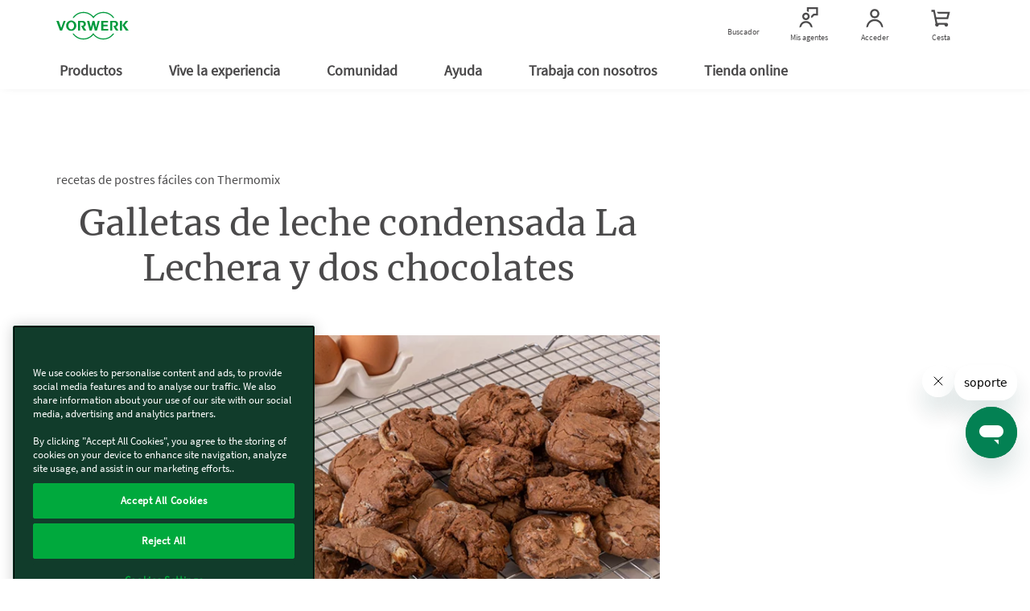

--- FILE ---
content_type: text/html; charset=UTF-8
request_url: https://www.vorwerk.com/es/es/comunidad/noticias/inspiracion-thermomix/recetas/cristinaferrer/galletas-de-leche-condensada-la-lechera
body_size: 257748
content:
<!DOCTYPE html>
<html lang="es">
    <head>
    <meta http-equiv="X-UA-Compatible" content="IE=edge; charset=UTF-8"/>
    
        <base href="https://www.vorwerk.com/" target="_self"/>
    

    
        
    
        
  <script defer="defer" type="text/javascript" src="https://rum.hlx.page/.rum/@adobe/helix-rum-js@%5E2/dist/rum-standalone.js" data-routing="env=prod,tier=publish,ams=Vorwerk Co. KG" integrity="" crossorigin="anonymous" data-enhancer-version="" data-enhancer-hash=""></script>
<script type="text/javascript">window.dataLayer = window.dataLayer || []; 
dataLayer.push({"subSystem":"website","country":"es","language":"es","division":"tm","pageType":"content-page","aemVersion":"2026.127.1151037.0007391849","userId":"","canonicalUrl":"https://www.vorwerk.com/es/es/comunidad/noticias/inspiracion-thermomix/recetas/cristinaferrer/galletas-de-leche-condensada-la-lechera","advisorId":{"kobold":"","thermomix":""},"loggedIn":"false","sapcVersion":"","originKey":""});
window.dataRepository=window.dataRepository || [];
</script>
  <script type="module">
      function getCookie(cname) {
          let name = cname + '=';
          let decodedCookie = decodeURIComponent(document.cookie);
          let ca = decodedCookie.split(';');
          for (let i = 0; i < ca.length; i++) {
              let c = ca[i];
              while (c.charAt(0) === ' ') {
                  c = c.substring(1);
              }
              if (c.indexOf(name) === 0) {
                  return c.substring(name.length, c.length);
              }
          }
          return '';
      }
      const tmCookie = atob(getCookie('tm-advisor')).split(';')[8];
      const ksCookie = atob(getCookie('ks-advisor')).split(';')[8];
      if (tmCookie || ksCookie) {
          window.dataLayer[0].advisorId = {};
          if (tmCookie) {
              window.dataLayer[0].advisorId.Thermomix = tmCookie;
          }
          if (ksCookie) {
              window.dataLayer[0].advisorId.Kobold = ksCookie;
          }
      }
      const userId = getCookie('userId');
      const hashedEmail = getCookie('hashedEmail');
      if (userId) {
          window.dataLayer[0].userId = userId;
      }
      if (hashedEmail) {
          window.dataLayer[0].sha256_email_address = hashedEmail;
      }
      if (window.dataLayer[0].country === 'es') {
          const tmAdvisorVisit = getCookie('tm-advisor-visit');
          const ksAdvisorVisit = getCookie('ks-advisor-visit');

          window.dataLayer[0].tm_advisor_visit = tmAdvisorVisit === 'true' ? 'true' : 'False';
          window.dataLayer[0].ks_advisor_visit = tmAdvisorVisit !== 'true' && ksAdvisorVisit === 'true' ? 'true' : 'False';
      } else {
          window.dataLayer[0].tm_advisor_visit = 'False';
          window.dataLayer[0].ks_advisor_visit = 'False';
      }
  </script>


    
    

    
    
    <title>Galletas de leche condensada y dos chocolates</title>
    <link rel="canonical" href="https://www.vorwerk.com/es/es/comunidad/noticias/inspiracion-thermomix/recetas/cristinaferrer/galletas-de-leche-condensada-la-lechera"/>
    <meta name="description" content="Webpage Description"/>
    <meta name="robots" content="index,follow"/>
    <meta property="og:title" content="Galletas de leche condensada y dos chocolates"/>
    <meta property="og:description" content="Webpage Description"/>

    <meta property="og:brand" content="Vorwerk"/>
    <meta property="og:type" content="Website"/>
    <meta property="og:site_name" content="Vorwerk"/>
    <meta name="keywords"/>


    <meta name="template" content="blog-template"/>
    <link rel="shortcut icon" href="/etc.clientlibs/vorwerk/base/clientlibs/clientlib-resources/resources/favicon/favicon.ico"/>
    <link rel="preload" href="/etc.clientlibs/vorwerk/base/clientlibs/clientlib-resources/resources/icons/social_sprite.svg" as="image" type="image/svg+xml"/>
    <meta charset="utf-8"/>
    <meta name="viewport" content="width=device-width, initial-scale=1.0, user-scalable=no"/>
    <meta name="author" content=""/>
    <meta name="theme-color" content="#ffffff"/>
    <meta property="og:url" content="https://www.vorwerk.com/es/es/comunidad/noticias/inspiracion-thermomix/recetas/cristinaferrer/galletas-de-leche-condensada-la-lechera"/>
    <meta property="og:image" content="https://media.vorwerk.com/is/image/vorwerk/Vorwerk_Logo_BIMI_Square?wid=980&amp;hei=490"/>
    
    

    
    
    <meta property="idx:division" content="tm"/>
    
    <meta property="article:tag" content="galletas de chocolate"/>

    <meta property="article:tag" content="recetas de postres fáciles con Thermomix"/>


    
    
    <script defer src="/etc.clientlibs/vorwerk/base/clientlibs/clientlib-site-globals/jquery3.min.ACSHASHf5ca707ae96fa0b644c762ec4d6e17ea.js"></script>
<script defer src="/etc.clientlibs/vorwerk/base/clientlibs/clientlib-site-globals/jquery-ui.min.ACSHASHf266265ef06c739e22720b6cdccbfaa9.js"></script>





    
    <link rel="preload" as="style" href="/etc.clientlibs/vorwerk/base/clientlibs/clientlib-resources.min.ACSHASH84a6529e55b8c8818ff8aeff3a3853e8.css" type="text/css">
<link rel="preload" as="style" href="/etc.clientlibs/vorwerk/base/clientlibs/clientlib-site-globals.min.ACSHASHf2c9fed46115bf2422d6caafd65edb22.css" type="text/css">
<link rel="preload" as="style" href="/etc.clientlibs/vorwerk/base/clientlibs/clientlib-aem-grid.min.ACSHASHfd9f0ae78f49a90f729c110096bacaf7.css" type="text/css">
<link rel="stylesheet" href="/etc.clientlibs/vorwerk/base/clientlibs/clientlib-resources.min.ACSHASH84a6529e55b8c8818ff8aeff3a3853e8.css" type="text/css">
<link rel="stylesheet" href="/etc.clientlibs/vorwerk/base/clientlibs/clientlib-site-globals.min.ACSHASHf2c9fed46115bf2422d6caafd65edb22.css" type="text/css">
<link rel="stylesheet" href="/etc.clientlibs/vorwerk/base/clientlibs/clientlib-aem-grid.min.ACSHASHfd9f0ae78f49a90f729c110096bacaf7.css" type="text/css">





    
    <link rel="preload" as="style" href="/etc.clientlibs/vorwerk/base/clientlibs/clientlibs-webpack-header.min.ACSHASH5fa7c17a599464aa6792a2480427b11e.css" type="text/css">
<link rel="preload" as="style" href="/etc.clientlibs/vorwerk/base/clientlibs/clientlibs-webpack-components.min.ACSHASH86b899ab99138e3cfed7cbb38b5fc7d3.css" type="text/css">
<link rel="preload" as="style" href="/etc.clientlibs/vorwerk/base/clientlibs/clientlibs-webpack-sharedcomponents.min.ACSHASH3144f1155bbbbbea50113201117f671f.css" type="text/css">
<link rel="stylesheet" href="/etc.clientlibs/vorwerk/base/clientlibs/clientlibs-webpack-header.min.ACSHASH5fa7c17a599464aa6792a2480427b11e.css" type="text/css">
<link rel="stylesheet" href="/etc.clientlibs/vorwerk/base/clientlibs/clientlibs-webpack-components.min.ACSHASH86b899ab99138e3cfed7cbb38b5fc7d3.css" type="text/css">
<link rel="stylesheet" href="/etc.clientlibs/vorwerk/base/clientlibs/clientlibs-webpack-sharedcomponents.min.ACSHASH3144f1155bbbbbea50113201117f671f.css" type="text/css">





    
    <link rel="stylesheet" href="/etc.clientlibs/vorwerk/base/clientlibs/clientlib-site-globals/aos.min.ACSHASHbd6558ef2e7342b3c428766d24c92347.css" type="text/css">







    
    <script defer src="/etc.clientlibs/vorwerk/base/clientlibs/clientlib-site-globals.min.ACSHASH20c14462551f8aae84306a7f1c7912f2.js"></script>
<script defer src="/etc.clientlibs/vorwerk/base/clientlibs/clientlib-site-globals/aos.min.ACSHASH38e8431092f74cfbc9baa27d072ed5dd.js"></script>
<script defer src="/etc.clientlibs/vorwerk/base/clientlibs/clientlibs-webpack-runtime.min.ACSHASH95ae6a892ed97c801876e00f3fb4058f.js"></script>
<script defer src="/etc.clientlibs/vorwerk/base/clientlibs/clientlibs-webpack-vendor.min.ACSHASHe4c0608b50b545e2d6898d94a1cf3924.js"></script>
<script defer src="/etc.clientlibs/vorwerk/base/clientlibs/clientlibs-webpack-header.min.ACSHASH5fa60ed91f27f8e6633df9089f3466db.js"></script>
<script defer src="/etc.clientlibs/vorwerk/base/clientlibs/clientlibs-webpack-components.min.ACSHASH3e104fbbe93265dd1c4e51f8729f94ac.js"></script>
<script defer src="/etc.clientlibs/vorwerk/base/clientlibs/clientlibs-webpack-sharedcomponents.min.ACSHASH4e722ee50f0231cf75a1aaa60496c0bb.js"></script>




    
    

    



















<script>
    window.templatePath = { "store-locator": { "click-map": { "event": "map_click", "location": "Store List", "store_name": "" }, "click-map-details": { "event": "map_click", "location": "Store Details", "store_name": "" } }, "search-result": { "search": { "event": "search", "search_term": "" }, "result": { "event": "view_item_list", "ecommerce": { "item_list_id": "", "item_list_name": "", "items": [{}] } } }, "product-view": { "view-item": { "event": "view_item", "ecommerce": { "currency": "", "value": 0, "items": [ { "item_id": "", "item_name": "", "affiliation": "", "coupon": "", "currency": "", "discount": 0, "index": 0, "item_brand": "", "item_category": "", "item_category2": "", "item_category3": "", "item_category4": "", "item_category5": "", "item_list_id": "", "item_list_name": "", "item_variant": "", "location_id": "", "financable": true, "price": 0 } ] } } }, "page-view": { "initial-load": { "canonicalUrl": "", "country": "", "division": "", "language": "", "logeddIn": "", "pageType": "", "sapcVersion": "", "aemVersion": "", "userid": "", "advisorVisit": "", "advisorId": { "Kobold": "DK01762524", "Thermomix": "DT11716266" }, "originKey": "undefined", "subsystem": "website" } }, "form-submit": { "submit": { "event": "generate_lead", "form_type": "", "form_name": "" }, "fe-error": { "event": "exception", "form_type": "", "form_name": "", "error_type": "Validation Error", "error_message": "", "error_fields": "" }, "be-error": { "event": "exception", "form_type": "", "form_name": "", "error_type": "Server Error", "error_message": "" } }, "promotion-event": { "initial-load": { "event": "view_promotion", "ecommerce": { "creative_name": "", "promotion_id": "", "promotion_name": "", "items": [] } }, "click-promotion": { "event": "select_promotion", "ecommerce": { "creative_name": "", "promotion_id": "", "promotion_name": "", "items": [] } } } };
    window.gtmInjectorPresent = true;
    (function() {
        window.dataLayer = window.dataLayer || [];
        var consent = false;
        var buffer = [];


        window.pushGA4buffer = function() {
            consent = true;
            if (buffer.length > 0) {
                buffer.forEach(function(dataToPush) {
                    window.dataLayer.push(dataToPush);
                });
                buffer = [];
            }
        }

        window.dataLayer.push = function(states) {
            if (states && states.value) {
                const consentAccepted = states.value;
                if (consentAccepted.event === 'gtm_consent_update') {
                    Array.prototype.push.call(window.dataLayer, states);
                    window.pushGA4buffer();
                    return;
                }
            }
            return Array.prototype.push.call(window.dataLayer, states);
        };


        window.doPushGA4 = function(data) {
            if (consent) {
                window.dataLayer.push(data);
            } else {
                buffer.push(data);
            }
        };
    })();
</script>

<!-- Google Tag Manager -->
<script defer type="text/javascript" async>
    var gtmContainerId = "GTM-WZWDJL2";
    (function (w, d, s, l, i) {
        w[l] = w[l] || [];
        w[l].push({ 'gtm.start': new Date().getTime(), event: 'gtm.js' });
        var f = d.getElementsByTagName(s)[0],
            j = d.createElement(s),
            dl = l != 'dataLayer' ? '&l=' + l : '';
        j.async = true;
        j.src = 'https://tag.vorwerk.com/gtm.js?id=' + i + dl;
        f.parentNode.insertBefore(j, f);
    })(window, document, 'script', 'dataLayer', gtmContainerId);
</script>
<!-- End Google Tag Manager -->

<script>

    const processGenericInitialLoadEvent = (event,data) => {
        data.forEach( gtmEvent => {
            let jsonTemplate={event:event,ecommerce:{}};
            for (const key in gtmEvent){
                let value = gtmEvent[key]
                jsonTemplate.ecommerce[key]=value;
            }
            window.doPushGA4({ecommerce: null});
            window.doPushGA4(jsonTemplate);
        });
    };

    window.onload = () => {
        if (window.dataRepository && Object.keys(window.dataRepository).length > 0) {
            if (window.dataLayer && window.dataLayer.push && window.google_tag_manager) {
                window.dataRepository.forEach((element) => {
                    let event = element.event;
                    let ecommerce = element.ecommerce;
                    processGenericInitialLoadEvent(event, ecommerce);
                });
            }
        }

    };
</script>
 

    

    
    
        
    
    <style>.imageElement{width:100%}.imageElement.ratio-3x2{aspect-ratio:3/2}.imageElement.ratio-1x2{aspect-ratio:1/2}.imageElement.ratio-4x3{aspect-ratio:4/3}.imageElement.ratio-16x9{aspect-ratio:16/9}.imageElement.ratio-1x1{aspect-ratio:1/1}.imageElement.ratio-4x1{aspect-ratio:4/1}</style>


        
            
    
    


        
            
    
    


        
            
    
    


        
            
    
    


        
            
    
    


        
            
    
    


        
            
    
    


        
            
    
    


        
            
    
    


        
            
    
    


        
            
    
    


        
            
    
    


        
    

    
        <link rel="alternate" hreflang="es-es" href="https://www.vorwerk.com/es/es/comunidad/noticias/inspiracion-thermomix/recetas/cristinaferrer/galletas-de-leche-condensada-la-lechera"/>
    

    

    
    <script type="application/ld+json">{"itemListElement":[{"item":"https://www.vorwerk.com/es/es/c/home","@type":"ListItem","name":"Inicio","position":"1"},{"item":"https://www.vorwerk.com/es/es/comunidad/noticias/kobold/mundo-de-sensaciones","@type":"ListItem","name":"Home","position":"2"},{"item":"https://www.vorwerk.com/es/es/comunidad/noticias/inspiracion-thermomix/recetas","@type":"ListItem","name":"Recetas ","position":"3"},{"item":"https://www.vorwerk.com/es/es/comunidad/noticias/inspiracion-thermomix/recetas/cristinaferrer/galletas-de-leche-condensada-la-lechera","@type":"ListItem","name":"Galletas de leche condensada y dos chocolates","position":"4"}],"@type":"BreadcrumbList","@context":"https://schema.org"}</script>


</head>
    <body class="combinedshop">
        
        
            <div id="pageLocale" data-pagelocale="es"></div>

            
    
    
    
    
    
    <section id="aem-header-section" class="header-section section-component"><header class="header js-header-component  ">
    
    
    <div class="header__inner js-header-inner">
        
    
    
    
    
    <div id="client-api" class="hidden">
        <input class="js-param-advisor-cookie" data-tmRegex="^ET000[0-9]{5}$" data-ksRegex="^EK000[0-9]{5}$" type="hidden"/>

        <input id="tsAppID" type="hidden" data-TSAppId="X7C91F1984B0667F11BE645BBBE0243AB"/>
        <input id="localization" type="hidden" data-country="es" data-language="es"/>
        <input id="sapurlbase" type="hidden" data-urlbase="shop"/>
        
            <input class="js-advisor-cookie-url" data-advisor-cookie-url="/es/es.advisor_cookie.html" type="hidden"/>
        
        
        <input class="js-minicart-quantity-cookie" data-cart-quantity-storeId="ves" type="hidden"/>
        <a class="js-tm-advisor-search-page" href="/es/es/thermomix-encontrar-agente" rel="nofollow"></a>
        <a class="js-ks-advisor-search-page" href="/es/es/kobold-encontrar-agente" rel="nofollow"></a>
        <a class="js-ks-profile-page" data-url="/es/es/kobold-agente.html" href="javascript:void(0)"></a>
        <a class="js-tm-profile-page" data-url="/es/es/thermomix-agente.html" href="javascript:void(0)"></a>
    </div>

        <div class="header__group">
            
            <a class="header__icon header__burger hidden-lg" href="javascript:void(0)" title="Menú">
                <figure>
                    <div class="header__burger--inner"></div>
                </figure>
                <span class="header__burger-title">Menú</span>
            </a>

            
            <a href="javascript:void(0)" data-analytics-navigation_type="Top Icons" data-analytics-event="navigation" data-analytics-link_text="Buscador">
                <span id="js-searchicon" class="header__icon">
    <figure class="searchicon--close">
        <div class="searchicon--close--inner"></div>
    </figure>
    <figure class="js-searchicon-lens searchicon--lens">
        <div class="header--icon search--icon"></div>
    </figure>
    <span class="searchicon--title">Buscador</span>
</span>

            </a>
        </div>
        <div class="header__corporate">
            <a class="header__logo js-gtm-genericevent-link" href="/es/es/c/home" title="Vorwerk Inicio" data-gtm-genericevent-label="Home Button" data-gtm-genericevent-category="Navigation" data-gtm-genericevent-action="Top Icons">
                <?xml version="1.0" encoding="UTF-8" ?>
<svg enable-background="new 0 0 113.4 43.3" version="1.1" viewBox="0 0 113.4 43.3" xml:space="preserve" xmlns="http://www.w3.org/2000/svg">
    <style type="text/css">
        .st0 {
            fill: #009a3d;
        }
    </style>
    <polygon class="st0" points="103.4 21 109 29.3 113.4 29.3 107 20.8 112.7 14 108.7 14"/>
    <polygon class="st0" points="102.9 14 99.6 14 99.6 29.3 102.9 29.3"/>
    <path class="st0" d="m89.1 21.9l4.2 7.4h4.1l-4-5.8c1-0.4 3.3-1.8 3.3-4.4 0-3.3-2.5-5.1-5.2-5.1h-7.1v15.3h3.3v-13h2.8c1.5 0 2.8 1 2.8 2.8s-1.6 2.8-3.4 2.8c-0.3 0.1-0.6 0.1-0.8 0z"/>
    <polygon class="st0" points="70.3 14 70.3 29.3 81.4 29.3 81.4 26.8 73.6 26.8 73.6 22.6 80.3 22.6 80.3 20.2 73.6 20.2 73.6 16.5 81.1 16.5 81.1 14"/>
    <polygon class="st0" points="57.9 19.5 60.3 29.3 63.6 29.3 67.9 14 65 14 62.2 24.6 59.8 14 56.7 14 54.1 24.7 51.6 14 48 14 52.2 29.3 55.5 29.3"/>
    <path class="st0" d="m38.7 21.9l4.2 7.4h4.1l-4-5.8c1-0.4 3.3-1.8 3.3-4.4 0-3.3-2.5-5.1-5.2-5.1h-7.1v15.3h3.3v-13h2.8c1.5 0 2.8 1 2.8 2.8s-1.6 2.8-3.4 2.8c-0.3 0.1-0.6 0.1-0.8 0z"/>
    <path class="st0" d="m23.3 13.5c-4.4 0-8 3.6-8 8.1s3.6 8.1 8 8.1 8-3.6 8-8.1-3.6-8.1-8-8.1zm0 13.8c-2.5 0-4.5-2.5-4.5-5.7 0-3.1 2-5.7 4.5-5.7s4.5 2.5 4.5 5.7-2 5.7-4.5 5.7z"/>
    <polygon class="st0" points="7.6 25.2 3.8 14 0 14 5.7 29.3 9 29.3 14.6 14 11.5 14 7.6 25.3"/>
    <path class="st0" d="m90.7 9.3h-2.1c-3.4-4.6-8.8-7.6-15-7.6-6.5 0-12.3 3.4-15.6 8.5-3.2-5.1-9-8.5-15.5-8.5-6.2 0-11.6 3-15 7.6h-2c3.5-5.6 9.8-9.3 17-9.3 6.3 0 11.9 2.9 15.6 7.3 3.7-4.4 9.3-7.3 15.6-7.3 7.1 0 13.4 3.7 17 9.3z"/>
    <path class="st0" d="m90.7 33.9c-3.6 5.6-9.9 9.4-17.1 9.4-6.3 0-11.9-2.9-15.6-7.3-3.7 4.5-9.3 7.3-15.6 7.3-7.2 0-13.5-3.7-17.1-9.4h2c3.4 4.6 8.8 7.7 15 7.7 6.5 0 12.3-3.4 15.6-8.5 3.3 5.1 9.1 8.5 15.6 8.5 6.2 0 11.7-3 15-7.7h2.2z"/>
</svg>

            </a>
        </div>
        <div class="header__group">
            
            
            
            
                
                <a class="header__icon js-advisorstore-link" href="javascript:void(0)" data-analytics-navigation_type="Top Icons" data-analytics-event="navigation" data-analytics-link_text="Mis agentes">
                    <span class="js-advisorstore-link-container">
    <figure class="js-advisorstore-close advisorstore--close hidden">
        <div class="advisorstore--close--inner"></div>
    </figure>
    <div class="js-advisorstore-open advisorstore--icon header--icon"></div>
    <div class="advisorstore--advisor-header-image-container js-advisor-image-header-container js-advisorstore-open-bubble hidden">
        <div class="js-advisorstore-header-image-tm hidden">
            <img class="advisorstore-header-image advisorstore-header-image-tm"/>
        </div>
        <div class="js-advisorstore-header-image-ks hidden">
            <img class="advisorstore-header-image advisorstore-header-image-ks"/>
        </div>
    </div>
    <span class="js-advisorstore-open-label advisorstore--label">Mis agentes</span>
</span>

                </a>
            
            
            <a href="/es/es/s/shop/my-account/orders" class="header__icon js-myaccount visible-lg js-gtm-genericevent-link" data-gtm-genericevent-label="My Account" data-gtm-genericevent-action="Top Icons" data-gtm-genericevent-category="Navigation" data-analytics-event="navigation" data-analytics-link_text="Acceder" data-analytics-navigation_type="Top Icons">
                <div class="header--icon myaccount--icon"></div>
<span class="js-my-account-title" data-notLoggedIn="Acceder" data-loggedIn="Mi cuenta">Acceder</span>

            </a>

            
            <a id="mini-cart-container" href="javascript:void(0)" class="header__icon minicart-header-link js-mini-cart-link " data-minicart-path="/es/es/shop/aem/cart/get" data-minicart-count-path="/es/es/shop/aem/cart/get/itemquantity" data-analytics-navigation_type="Top Icons" data-analytics-event="navigation" data-analytics-link_text="Cesta ">
                <span class="combined-shop-shoppingcart">
    <div class="header--icon minicart--icon"></div>
    <svg class="minicart--icon--amount" xmlns="http://www.w3.org/2000/svg" width="24" height="24" viewBox="0 0 24 24">
        <g fill="none" fill-rule="evenodd">
            <g class="header__icon--cart-amount">
                <circle class="header__icon--cart-amount-circle" cx="14.2" cy="8" r="8" fill="#D34F83"/>
                <text class="nav-items-total" x="11" y="12" fill="#FFF" font-family="SourceSansPro-Regular, Source Sans Pro" font-size="13"></text>
            </g>
        </g>
    </svg>
</span>
<span class="text">Cesta </span>

            </a>

            <div class="js-minicart-component">
    
    
        <div class="js-component-translations hidden">
            
                <input type="hidden" class="i18n-aem-minicart-myCart" value="Mi Cesta "/>
            
                <input type="hidden" class="i18n-aem-minicart-emptycart" value="Tu cesta está vacía"/>
            
                <input type="hidden" class="i18n-aem-minicart-shoppingCart" value="Cesta "/>
            
                <input type="hidden" class="i18n-aem-minicart-article" value="Artículo"/>
            
                <input type="hidden" class="i18n-aem-minicart-articles" value="artículos"/>
            
                <input type="hidden" class="i18n-aem-minicart-total" value="Total"/>
            
                <input type="hidden" class="i18n-aem-cart-error" value="Lo sentimos, algo salió mal al cargar los productos en el carrito."/>
            
        </div>
    

    



    <div id="empty-cart-template" class="hidden">
        <div class="mini-cart js-mini-cart">
            <div class="row">
                <div class="col-xs-12 col-sm-12">
                    <div class="cart-headline text-center">
                        <div class="h3 cart-headline-emptytext">
                            Mi Cesta 
                        </div>
                    </div>
                </div>
            </div>
            <div>
                <div class="mini-cart-body">
                    <div class="content__empty text-center">
                        <div class="h3 cart-content-emptytext">
                            Tu cesta está vacía
                        </div>
                    </div>

                    <div class="aem-button--corner__top-right aem-button--disabled center-block">
                        <button class="aem-button aem-button-component-template">
                            <span class="aem-button-component--title__static">Cesta </span>
                        </button>
                    </div>
                </div>
            </div>
        </div>
    </div>

    <script id="products-template" type="text/x-handlebars-template">
    <div id='mini-cart-container'>
        <div class='mini-cart js-mini-cart'>
            <div class='row'>
                <div class='col-xs-12 col-sm-12'>
                    <div class='cart-headline text-right'>
                        <div
                            class='button-component component aem-button--corner__top-right'
                        >
                            <a
                                href='/de/de/s/shop/cart'
                                class='aem-button aem-button-hyperlink btn--continue-shopping js-headline-cart-url'
                            >
                                {{i18n 'aem.minicart.myCart' i18n}}
                            </a>
                        </div>
                    </div>
                </div>
            </div>

            <div class='mini-cart-body'>
                {{#eq this.entries.length 1}}
                    <div class='legend'>
                        {{this.entries.length}} {{
                            i18n 'aem.minicart.article' i18n
                        }}
                    </div>
                {{/eq}}

                {{#gt this.entries.length 1}}
                    <div class='legend'>
                        {{this.entries.length}} {{
                            i18n 'aem.minicart.articles' i18n
                        }}
                    </div>
                {{/gt}}

                <ol class='mini-cart-list'>
                    {{#each this.entries}}
                        <li class='mini-cart-item'>
                            <div class='thumb'>
                                <a href="{{this.productUrl}}">
                                    {{#if this.productImageUrl}}
                                        <img
                                            src="{{this.productImageUrl}}"
                                            class='mini-cart-img-size'
                                            alt="{{this.productImageAltText}}"
                                            title="{{this.productName}}"
                                        />
                                    {{else}}
                                        <img
                                            src='/_ui/responsive/theme-vorwerk/images/missing_product_EN_96x96.jpg'
                                            alt="{{this.name}}"
                                            title="{{this.name}}"
                                        />
                                    {{/if}}
                                </a>
                            </div>
                            <div class='details'>
                                {{this.productName}}
                                {{#if this.selectedWarranty}}
                                    <div class='warranty'>
                                        <img class="mini-cart-warranty-icon" src="/etc.clientlibs/vorwerk/base/clientlibs/clientlib-resources/resources/images/minibasket-warranty-icon.png" />
                                        {{this.selectedWarranty}}
                                    </div>
                                {{/if}}
                            </div>
                            {{#gt this.productQuantity 1}}
                                <div class='quantity'>
                                    <div class='box'>
                                        {{this.productQuantity}}x
                                    </div>
                                </div>
                            {{/gt}}
                        </li>
                    {{/each}}
                </ol>
            </div>
            <div class='mini-cart-totals'>
                <div class='key'>
                    {{i18n 'aem.minicart.total' i18n}}
                </div>
                <div class='value'>
                    {{this.formattedTotalPrice}}
                </div>
            </div>
        </div>
    </div>
</script>

</div>

        </div>
    </div>

    
    
    <div id="searchfield" class="searchfield-component">
        <div class="searchfield-wrapper">
            <form action="/es/es/buscador.html" class="searchfield-form js-searchfield-form">
                <div class="container">
                    <div class="searchfield-input--wrapper">
                        <input name="q" class="searchfield-input" type="text" placeholder="¿Qué estás buscando?"/>
                        <figure class="searchfield-icon js-searchfield-icon">
                            <svg xmlns="http://www.w3.org/2000/svg" width="25" height="24" viewBox="0 0 25 24">
                                <g fill="none" fill-rule="evenodd" transform="rotate(45 11.207 18.328)">
                                    <circle cx="8" cy="8" r="7" stroke="#009a3b" stroke-width="2"/>
                                    <path fill="#009a3b" fill-rule="nonzero" d="M7 14v13.222a2 2 0 0 0 2-2V14H7z"/>
                                </g>
                            </svg>
                        </figure>
                    </div>
                </div>
            </form>
        </div>
    </div>



    
    
    <input type="checkbox" id="menu" class="header__burger--check hidden"/>
    <nav id="aem-navigation-section" class="header__navigation-wrapper header__checkbox-target aem-Grid aem-Grid--12 aem-Grid--default--12">
        <div class="header__inner">
            
            <ul class="header__navigation js-header_navigation">
                
                    
    <li class="header__navigation__item main-nav">
        <a href="javascript:void(0)" class="header__navigation__link" title="Productos" data-analytics-navigation_type="Top Level" data-analytics-event="navigation" data-analytics-link_text="Productos">
            Productos
            <label for="submenu-level1-products"></label>
        </a>

        
    <input type="checkbox" class="hidden" id="submenu-level1-products"/>
    <div class="header__navigation__sub header__checkbox-target">
        <div class="container">
            <ul class="header__navigation">
                
                <li class="header__navigation__link--back js-backlink" data-page-title="Productos">
                    <a href="javascript:;" class="header__navigation__link">
                        Productos
                        <!-- Label for sub-nav toggle -->
                        <label for="submenu-level2-products"></label>
                    </a>
                </li>
                

                <div class="header__accordion aem-Grid aem-GridColumn row">
                    <div class="header__accordion-top container_level-2 row">
                        
                        

<div class="navlist-component component aem-GridColumn--small--none aem-GridColumn--medium--none aem-GridColumn--offset--xsmall--0 aem-GridColumn--default--none aem-GridColumn--xsmall--12 aem-GridColumn--offset--default--0 aem-GridColumn--offset--medium--0 aem-GridColumn--xsmall--none aem-GridColumn--medium--12 aem-GridColumn aem-GridColumn--small--12 aem-GridColumn--offset--small--0 aem-GridColumn--default--3">

<div class="navtile__container js-tile-reference  mobile-basic-version  navtile__container-text__grey ">
    
        
    
    <a class="navtile__container-directlink js-nav-link" href="/es/es/productos/thermomix" title="Thermomix®" data-navlink-type="Tile" data-analytics-event="navigation" data-analytics-link_text="Thermomix®" data-analytics-navigation_type="Tile" target="_self" rel="nofollow">
        
    
    
    
        
    
        
        <picture>
            <source media="(min-width: 992px)" srcset="https://media.vorwerk.com/is/image/vorwerk/vorwerk_navigation_thermomix_tm7_varoma:2x1?wid=475&amp;hei=237&amp;tmst=1740587038969&fmt=webp,
                            https://media.vorwerk.com/is/image/vorwerk/vorwerk_navigation_thermomix_tm7_varoma:2x1?wid=475&amp;hei=237&amp;tmst=1740587038969"/>
            <source media="(min-width: 768px) and (max-width: 991.98px)" srcset="https://media.vorwerk.com/is/image/vorwerk/vorwerk_navigation_thermomix_tm7_varoma:4x1?wid=980&amp;hei=245&amp;tmst=1740587038969&fmt=webp,
                            https://media.vorwerk.com/is/image/vorwerk/vorwerk_navigation_thermomix_tm7_varoma:4x1?wid=980&amp;hei=245&amp;tmst=1740587038969"/>
            <source media="(min-width: 576px) and (max-width: 767.98px)" srcset="https://media.vorwerk.com/is/image/vorwerk/vorwerk_navigation_thermomix_tm7_varoma:4x1?wid=750&amp;hei=187&amp;tmst=1740587038969&amp;qlt=90&amp;resMode=sharp2&amp;op_usm=0.9,1.0,8,0&fmt=webp,
                            https://media.vorwerk.com/is/image/vorwerk/vorwerk_navigation_thermomix_tm7_varoma:4x1?wid=750&amp;hei=187&amp;tmst=1740587038969&amp;qlt=90&amp;resMode=sharp2&amp;op_usm=0.9,1.0,8,0"/>
            <source media="(min-width: 501px) and (max-width: 575.98px)" srcset="https://media.vorwerk.com/is/image/vorwerk/vorwerk_navigation_thermomix_tm7_varoma:3x1?wid=550&amp;hei=183&amp;tmst=1740587038969&amp;qlt=90&amp;resMode=sharp2&amp;op_usm=0.9,1.0,8,0&fmt=webp,
                            https://media.vorwerk.com/is/image/vorwerk/vorwerk_navigation_thermomix_tm7_varoma:3x1?wid=550&amp;hei=183&amp;tmst=1740587038969&amp;qlt=90&amp;resMode=sharp2&amp;op_usm=0.9,1.0,8,0"/>
            <source media="(min-width: 429px) and (max-width: 500.98px)" srcset="https://media.vorwerk.com/is/image/vorwerk/vorwerk_navigation_thermomix_tm7_varoma:3x1?wid=500&amp;hei=166&amp;tmst=1740587038969&amp;qlt=90&amp;resMode=sharp2&amp;op_usm=0.9,1.0,8,0&fmt=webp,
                            https://media.vorwerk.com/is/image/vorwerk/vorwerk_navigation_thermomix_tm7_varoma:3x1?wid=500&amp;hei=166&amp;tmst=1740587038969&amp;qlt=90&amp;resMode=sharp2&amp;op_usm=0.9,1.0,8,0"/>
            <source media="(min-width: 376px) and (max-width: 428.98px)" srcset="https://media.vorwerk.com/is/image/vorwerk/vorwerk_navigation_thermomix_tm7_varoma:3x1?wid=428&amp;hei=142&amp;tmst=1740587038969&amp;qlt=90&amp;resMode=sharp2&amp;op_usm=0.9,1.0,8,0&fmt=webp,
                            https://media.vorwerk.com/is/image/vorwerk/vorwerk_navigation_thermomix_tm7_varoma:3x1?wid=428&amp;hei=142&amp;tmst=1740587038969&amp;qlt=90&amp;resMode=sharp2&amp;op_usm=0.9,1.0,8,0"/>
            <source media="(max-width: 375.98px)" srcset="https://media.vorwerk.com/is/image/vorwerk/vorwerk_navigation_thermomix_tm7_varoma:3x1?wid=375&amp;hei=125&amp;tmst=1740587038969&amp;qlt=90&amp;resMode=sharp2&amp;op_usm=0.9,1.0,8,0&fmt=webp,
                            https://media.vorwerk.com/is/image/vorwerk/vorwerk_navigation_thermomix_tm7_varoma:3x1?wid=375&amp;hei=125&amp;tmst=1740587038969&amp;qlt=90&amp;resMode=sharp2&amp;op_usm=0.9,1.0,8,0"/>
            <img alt="vorwerk navigation thermomix tm7 varoma" class="imageElement js-image-element ratio-navtilestandard" src="https://media.vorwerk.com/is/image/vorwerk/vorwerk_navigation_thermomix_tm7_varoma:2x1?wid=475&hei=237&tmst=1740587038969" title="Thermomix®" loading="lazy"/>
        </picture>
    
    

    
    
    

        <div class="navtile__container-content">
            <div class="navtile__container-content-title">
                <div class="navtile__container-content-icon "></div>
                Thermomix®
                
            </div>
            <div class="navtile__container-content-button">
                <div class="product-configurator-button aem-button--corner__top-right aem-button--icon__right">
                    <div class="aem-button aem-button-component-template js-button-component">
                        <span class="aem-button-component--title__static"></span>
                    </div>
                </div>
            </div>
        </div>
    </a>
    <label class="js-level-3-opener navtile-label-target hidden-md hidden-lg" data-link-id="L2NvbnRlbnQvdm9yd2Vyay1lQ29tbWVyY2UtcG9ydGFsL2VzL2VzL2MvaG9tZS9wcm9kdWN0cy90aGVybW9taXg=" data-title="Thermomix®"></label>

    
    
</div>
</div>
<div class="navlist-component component aem-GridColumn--small--none aem-GridColumn--medium--none aem-GridColumn--offset--xsmall--0 aem-GridColumn--default--none aem-GridColumn--xsmall--12 aem-GridColumn--offset--default--0 aem-GridColumn--offset--medium--0 aem-GridColumn--xsmall--none aem-GridColumn--medium--12 aem-GridColumn aem-GridColumn--small--12 aem-GridColumn--offset--small--0 aem-GridColumn--default--3">

<div class="navtile__container js-tile-reference  mobile-basic-version  navtile__container-text__grey ">
    
        
    
    <a class="navtile__container-directlink js-nav-link" href="/es/es/productos/aspirador-kobold" title="Kobold" data-navlink-type="Tile" data-analytics-event="navigation" data-analytics-link_text="Kobold" data-analytics-navigation_type="Tile" target="_self" rel="nofollow">
        
    
    
    
        
    
        
        <picture>
            <source media="(min-width: 992px)" srcset="https://media.vorwerk.com/is/image/vorwerk/vorwerk_navigation_kobold_vk7-sp7-vr7-vm7:2x1?wid=475&amp;hei=237&amp;tmst=1754470030820&fmt=webp,
                            https://media.vorwerk.com/is/image/vorwerk/vorwerk_navigation_kobold_vk7-sp7-vr7-vm7:2x1?wid=475&amp;hei=237&amp;tmst=1754470030820"/>
            <source media="(min-width: 768px) and (max-width: 991.98px)" srcset="https://media.vorwerk.com/is/image/vorwerk/vorwerk_navigation_kobold_vk7-sp7-vr7-vm7:4x1?wid=980&amp;hei=245&amp;tmst=1754470030820&fmt=webp,
                            https://media.vorwerk.com/is/image/vorwerk/vorwerk_navigation_kobold_vk7-sp7-vr7-vm7:4x1?wid=980&amp;hei=245&amp;tmst=1754470030820"/>
            <source media="(min-width: 576px) and (max-width: 767.98px)" srcset="https://media.vorwerk.com/is/image/vorwerk/vorwerk_navigation_kobold_vk7-sp7-vr7-vm7:4x1?wid=750&amp;hei=187&amp;tmst=1754470030820&amp;qlt=90&amp;resMode=sharp2&amp;op_usm=0.9,1.0,8,0&fmt=webp,
                            https://media.vorwerk.com/is/image/vorwerk/vorwerk_navigation_kobold_vk7-sp7-vr7-vm7:4x1?wid=750&amp;hei=187&amp;tmst=1754470030820&amp;qlt=90&amp;resMode=sharp2&amp;op_usm=0.9,1.0,8,0"/>
            <source media="(min-width: 501px) and (max-width: 575.98px)" srcset="https://media.vorwerk.com/is/image/vorwerk/vorwerk_navigation_kobold_vk7-sp7-vr7-vm7:3x1?wid=550&amp;hei=183&amp;tmst=1754470030820&amp;qlt=90&amp;resMode=sharp2&amp;op_usm=0.9,1.0,8,0&fmt=webp,
                            https://media.vorwerk.com/is/image/vorwerk/vorwerk_navigation_kobold_vk7-sp7-vr7-vm7:3x1?wid=550&amp;hei=183&amp;tmst=1754470030820&amp;qlt=90&amp;resMode=sharp2&amp;op_usm=0.9,1.0,8,0"/>
            <source media="(min-width: 429px) and (max-width: 500.98px)" srcset="https://media.vorwerk.com/is/image/vorwerk/vorwerk_navigation_kobold_vk7-sp7-vr7-vm7:3x1?wid=500&amp;hei=166&amp;tmst=1754470030820&amp;qlt=90&amp;resMode=sharp2&amp;op_usm=0.9,1.0,8,0&fmt=webp,
                            https://media.vorwerk.com/is/image/vorwerk/vorwerk_navigation_kobold_vk7-sp7-vr7-vm7:3x1?wid=500&amp;hei=166&amp;tmst=1754470030820&amp;qlt=90&amp;resMode=sharp2&amp;op_usm=0.9,1.0,8,0"/>
            <source media="(min-width: 376px) and (max-width: 428.98px)" srcset="https://media.vorwerk.com/is/image/vorwerk/vorwerk_navigation_kobold_vk7-sp7-vr7-vm7:3x1?wid=428&amp;hei=142&amp;tmst=1754470030820&amp;qlt=90&amp;resMode=sharp2&amp;op_usm=0.9,1.0,8,0&fmt=webp,
                            https://media.vorwerk.com/is/image/vorwerk/vorwerk_navigation_kobold_vk7-sp7-vr7-vm7:3x1?wid=428&amp;hei=142&amp;tmst=1754470030820&amp;qlt=90&amp;resMode=sharp2&amp;op_usm=0.9,1.0,8,0"/>
            <source media="(max-width: 375.98px)" srcset="https://media.vorwerk.com/is/image/vorwerk/vorwerk_navigation_kobold_vk7-sp7-vr7-vm7:3x1?wid=375&amp;hei=125&amp;tmst=1754470030820&amp;qlt=90&amp;resMode=sharp2&amp;op_usm=0.9,1.0,8,0&fmt=webp,
                            https://media.vorwerk.com/is/image/vorwerk/vorwerk_navigation_kobold_vk7-sp7-vr7-vm7:3x1?wid=375&amp;hei=125&amp;tmst=1754470030820&amp;qlt=90&amp;resMode=sharp2&amp;op_usm=0.9,1.0,8,0"/>
            <img alt="vorwerk navigation kobold vk7 sp7 vr7 vm7" class="imageElement js-image-element ratio-navtilestandard" src="https://media.vorwerk.com/is/image/vorwerk/vorwerk_navigation_kobold_vk7-sp7-vr7-vm7:2x1?wid=475&hei=237&tmst=1754470030820" title="Kobold" loading="lazy"/>
        </picture>
    
    

    
    
    

        <div class="navtile__container-content">
            <div class="navtile__container-content-title">
                <div class="navtile__container-content-icon "></div>
                Kobold
                
            </div>
            <div class="navtile__container-content-button">
                <div class="product-configurator-button aem-button--corner__top-right aem-button--icon__right">
                    <div class="aem-button aem-button-component-template js-button-component">
                        <span class="aem-button-component--title__static"></span>
                    </div>
                </div>
            </div>
        </div>
    </a>
    <label class="js-level-3-opener navtile-label-target hidden-md hidden-lg" data-link-id="L2NvbnRlbnQvdm9yd2Vyay1lQ29tbWVyY2UtcG9ydGFsL2VzL2VzL2MvaG9tZS9wcm9kdWN0cy92YWN1dW0tY2xlYW5lcnMta29ib2xk" data-title="Kobold"></label>

    
    
</div>
</div>
<div class="navlist-component component aem-GridColumn--small--none aem-GridColumn--medium--none aem-GridColumn--offset--xsmall--0 aem-GridColumn--default--none aem-GridColumn--xsmall--12 aem-GridColumn--offset--default--0 aem-GridColumn--offset--medium--0 aem-GridColumn--xsmall--none aem-GridColumn--medium--12 aem-GridColumn aem-GridColumn--small--12 aem-GridColumn--offset--small--0 aem-GridColumn--default--3">

<div class="navtile__container js-tile-reference  mobile-basic-version  navtile__container-text__white navtile__container-content-gradient">
    
        
    
    <a class="navtile__container-directlink js-nav-link" href="/es/es/productos/black-friday" title="Productos" data-navlink-type="Tile" data-analytics-event="navigation" data-analytics-link_text="Productos" data-analytics-navigation_type="Tile" target="_self" rel="nofollow">
        
    
    
    
        
    
        
        <picture>
            <source media="(min-width: 992px)" srcset="https://media.vorwerk.com/is/image/vorwerk/thermomix_promocion:2x1?wid=475&amp;hei=237&amp;tmst=1657622598374&fmt=webp,
                            https://media.vorwerk.com/is/image/vorwerk/thermomix_promocion:2x1?wid=475&amp;hei=237&amp;tmst=1657622598374"/>
            <source media="(min-width: 768px) and (max-width: 991.98px)" srcset="https://media.vorwerk.com/is/image/vorwerk/thermomix_promocion:4x1?wid=980&amp;hei=245&amp;tmst=1657622598374&fmt=webp,
                            https://media.vorwerk.com/is/image/vorwerk/thermomix_promocion:4x1?wid=980&amp;hei=245&amp;tmst=1657622598374"/>
            <source media="(min-width: 576px) and (max-width: 767.98px)" srcset="https://media.vorwerk.com/is/image/vorwerk/thermomix_promocion:4x1?wid=750&amp;hei=187&amp;tmst=1657622598374&amp;qlt=90&amp;resMode=sharp2&amp;op_usm=0.9,1.0,8,0&fmt=webp,
                            https://media.vorwerk.com/is/image/vorwerk/thermomix_promocion:4x1?wid=750&amp;hei=187&amp;tmst=1657622598374&amp;qlt=90&amp;resMode=sharp2&amp;op_usm=0.9,1.0,8,0"/>
            <source media="(min-width: 501px) and (max-width: 575.98px)" srcset="https://media.vorwerk.com/is/image/vorwerk/thermomix_promocion:3x1?wid=550&amp;hei=183&amp;tmst=1657622598374&amp;qlt=90&amp;resMode=sharp2&amp;op_usm=0.9,1.0,8,0&fmt=webp,
                            https://media.vorwerk.com/is/image/vorwerk/thermomix_promocion:3x1?wid=550&amp;hei=183&amp;tmst=1657622598374&amp;qlt=90&amp;resMode=sharp2&amp;op_usm=0.9,1.0,8,0"/>
            <source media="(min-width: 429px) and (max-width: 500.98px)" srcset="https://media.vorwerk.com/is/image/vorwerk/thermomix_promocion:3x1?wid=500&amp;hei=166&amp;tmst=1657622598374&amp;qlt=90&amp;resMode=sharp2&amp;op_usm=0.9,1.0,8,0&fmt=webp,
                            https://media.vorwerk.com/is/image/vorwerk/thermomix_promocion:3x1?wid=500&amp;hei=166&amp;tmst=1657622598374&amp;qlt=90&amp;resMode=sharp2&amp;op_usm=0.9,1.0,8,0"/>
            <source media="(min-width: 376px) and (max-width: 428.98px)" srcset="https://media.vorwerk.com/is/image/vorwerk/thermomix_promocion:3x1?wid=428&amp;hei=142&amp;tmst=1657622598374&amp;qlt=90&amp;resMode=sharp2&amp;op_usm=0.9,1.0,8,0&fmt=webp,
                            https://media.vorwerk.com/is/image/vorwerk/thermomix_promocion:3x1?wid=428&amp;hei=142&amp;tmst=1657622598374&amp;qlt=90&amp;resMode=sharp2&amp;op_usm=0.9,1.0,8,0"/>
            <source media="(max-width: 375.98px)" srcset="https://media.vorwerk.com/is/image/vorwerk/thermomix_promocion:3x1?wid=375&amp;hei=125&amp;tmst=1657622598374&amp;qlt=90&amp;resMode=sharp2&amp;op_usm=0.9,1.0,8,0&fmt=webp,
                            https://media.vorwerk.com/is/image/vorwerk/thermomix_promocion:3x1?wid=375&amp;hei=125&amp;tmst=1657622598374&amp;qlt=90&amp;resMode=sharp2&amp;op_usm=0.9,1.0,8,0"/>
            <img alt="thermomix promocion" class="imageElement js-image-element ratio-navtilestandard" src="https://media.vorwerk.com/is/image/vorwerk/thermomix_promocion:2x1?wid=475&hei=237&tmst=1657622598374" title="Productos" loading="lazy"/>
        </picture>
    
    

    
    
    

        <div class="navtile__container-content">
            <div class="navtile__container-content-title">
                <div class="navtile__container-content-icon "></div>
                Productos
                
            </div>
            <div class="navtile__container-content-button">
                <div class="product-configurator-button aem-button--corner__top-right aem-button--icon__right">
                    <div class="aem-button aem-button-component-template js-button-component">
                        <span class="aem-button-component--title__static"></span>
                    </div>
                </div>
            </div>
        </div>
    </a>
    <label class="js-level-3-opener navtile-label-target hidden-md hidden-lg" data-link-id="L2NvbnRlbnQvdm9yd2Vyay1lQ29tbWVyY2UtcG9ydGFsL2VzL2VzL2MvaG9tZS9wcm9kdWN0cy9ibGFjay1mcmlkYXk=" data-title="Productos"></label>

    
    
</div>
</div>
<div class="singlecolumn-component section-component aem-GridColumn aem-GridColumn--default--12">
<div class="singlecolumn">
    <div class="singlecolumn__content">
        


<div class="aem-Grid aem-Grid--12 aem-Grid--default--12 ">
    
    
    
</div>

    </div>
</div>
</div>



                    </div>

                    <input type="checkbox" class="js-page-name" data-page-name="products" id="level-3-opener-products"/>
                    <div class="header__accordion-bottom header__navigation__sub header__checkbox-target js-nav-level-3 container_level-3 row">
                        <!-- <div
                            class="parent-nav-link js-parent-link hidden-md hidden-lg"
                        >
                            <sly
                                data-sly-use.template="vorwerk/base/components/call2Action/call2Action.html"
                                data-sly-call=""
                            />
                        </div> -->
                        
                        

<div class="level3wrapper-component aem-GridColumn--small--none aem-GridColumn--medium--none aem-GridColumn--offset--xsmall--0 aem-GridColumn--default--none aem-GridColumn--xsmall--12 aem-GridColumn--offset--default--0 aem-GridColumn--offset--medium--0 aem-GridColumn--xsmall--none aem-GridColumn--medium--12 aem-GridColumn aem-GridColumn--small--12 aem-GridColumn--offset--small--0 aem-GridColumn--default--3">
<div class="singlecolumn" data-link-id="L2NvbnRlbnQvdm9yd2Vyay1lQ29tbWVyY2UtcG9ydGFsL2VzL2VzL2MvaG9tZS9wcm9kdWN0cy90aGVybW9taXg=">
    <div class="singlecolumn__content">
        


<div class="aem-Grid aem-Grid--12 aem-Grid--small--12 aem-Grid--default--12 aem-Grid--xsmall--12 aem-Grid--medium--12 ">
    
    <div class="navlist-component component aem-GridColumn--small--none aem-GridColumn--medium--none aem-GridColumn--offset--xsmall--0 aem-GridColumn--default--none aem-GridColumn--xsmall--12 aem-GridColumn--offset--default--0 aem-GridColumn--offset--medium--0 aem-GridColumn--xsmall--none aem-GridColumn--medium--12 aem-GridColumn aem-GridColumn--small--12 aem-GridColumn--offset--small--0 aem-GridColumn--default--12">
    
    <div class="navlist__container">
        <div class="navlist-container js-target-navlist">
            <div class="nav-list js-target-list">
                

                <ul class="navlist__container-list">
                    <li class="navlist__container-list-element js-parent-link hidden-md hidden-lg">
                        <a class="js-aem-button-hyperlink js-gtm-genericevent-link" target="_self" data-analytics-navigation_type="Linklist item" data-analytics-event="navigation" data-analytics-link_text="Resumen">
                            <span class="title js-cta-title">Resumen</span>
                        </a>
                    </li>
                    
                        <li class="navlist__container-list-element">
                            
                            <a class="js-nav-link" href="/es/es/productos/thermomix/thermomix-tm7" title="Thermomix® TM7" data-navlink-type="Linklist Item" data-analytics-navigation_type="Linklist item" data-analytics-event="navigation" data-analytics-link_text="Thermomix® TM7" rel="nofollow">
                                <span class="title">
                                    Thermomix® TM7
                                </span>
                                
                            </a>
                        </li>
                    
                        <li class="navlist__container-list-element">
                            
                            <a class="js-nav-link" href="/es/es/productos/thermomix/Productos-complementarios-thermomix" title="Productos complementarios " data-navlink-type="Linklist Item" data-analytics-navigation_type="Linklist item" data-analytics-event="navigation" data-analytics-link_text="Productos complementarios " rel="nofollow">
                                <span class="title">
                                    Productos complementarios 
                                </span>
                                
                            </a>
                        </li>
                    
                        <li class="navlist__container-list-element">
                            
                            <a class="js-nav-link" href="/es/es/productos/thermomix/Servicios-oficiales-thermomix" title="Servicios Thermomix®" data-navlink-type="Linklist Item" data-analytics-navigation_type="Linklist item" data-analytics-event="navigation" data-analytics-link_text="Servicios Thermomix®" rel="nofollow">
                                <span class="title">
                                    Servicios Thermomix®
                                </span>
                                
                            </a>
                        </li>
                    
                        <li class="navlist__container-list-element">
                            
                            <a class="js-nav-link" href="https://www.vorwerk.com/es/es/shop/categorias/thermomix/repuestos-thermomix" title="Repuestos" data-navlink-type="Linklist Item" data-analytics-navigation_type="Linklist item" data-analytics-event="navigation" data-analytics-link_text="Repuestos">
                                <span class="title">
                                    Repuestos
                                </span>
                                
                            </a>
                        </li>
                    
                        <li class="navlist__container-list-element">
                            
                            <a class="js-nav-link" href="/es/es/shop/categorias/thermomix/accesorios" title="Accesorios" data-navlink-type="Linklist Item" data-analytics-navigation_type="Linklist item" data-analytics-event="navigation" data-analytics-link_text="Accesorios">
                                <span class="title">
                                    Accesorios
                                </span>
                                
                            </a>
                        </li>
                    
                </ul>
            </div>
        </div>
    </div>




</div>

    
</div>

    </div>
</div>
</div>
<div class="level3wrapper-component aem-GridColumn--small--none aem-GridColumn--medium--none aem-GridColumn--offset--xsmall--0 aem-GridColumn--default--none aem-GridColumn--xsmall--12 aem-GridColumn--offset--default--0 aem-GridColumn--offset--medium--0 aem-GridColumn--xsmall--none aem-GridColumn--medium--12 aem-GridColumn aem-GridColumn--small--12 aem-GridColumn--offset--small--0 aem-GridColumn--default--3">
<div class="singlecolumn" data-link-id="L2NvbnRlbnQvdm9yd2Vyay1lQ29tbWVyY2UtcG9ydGFsL2VzL2VzL2MvaG9tZS9wcm9kdWN0cy92YWN1dW0tY2xlYW5lcnMta29ib2xk">
    <div class="singlecolumn__content">
        


<div class="aem-Grid aem-Grid--12 aem-Grid--small--12 aem-Grid--default--12 aem-Grid--xsmall--12 aem-Grid--medium--12 ">
    
    <div class="navlist-component component aem-GridColumn--small--none aem-GridColumn--medium--none aem-GridColumn--offset--xsmall--0 aem-GridColumn--default--none aem-GridColumn--xsmall--12 aem-GridColumn--offset--default--0 aem-GridColumn--offset--medium--0 aem-GridColumn--xsmall--none aem-GridColumn--medium--12 aem-GridColumn aem-GridColumn--small--12 aem-GridColumn--offset--small--0 aem-GridColumn--default--12">
    
    <div class="navlist__container">
        <div class="navlist-container js-target-navlist">
            <div class="nav-list js-target-list">
                

                <ul class="navlist__container-list">
                    <li class="navlist__container-list-element js-parent-link hidden-md hidden-lg">
                        <a class="js-aem-button-hyperlink js-gtm-genericevent-link" target="_self" data-analytics-navigation_type="Linklist item" data-analytics-event="navigation" data-analytics-link_text="Resumen">
                            <span class="title js-cta-title">Resumen</span>
                        </a>
                    </li>
                    
                        <li class="navlist__container-list-element">
                            
                            <a class="js-nav-link" href="/es/es/productos/aspirador-kobold/aspirador-kobold-vk7" title="Aspiradores sin cable" data-navlink-type="Linklist Item" data-analytics-navigation_type="Linklist item" data-analytics-event="navigation" data-analytics-link_text="Aspiradores sin cable" rel="nofollow">
                                <span class="title">
                                    Aspiradores sin cable
                                </span>
                                
                            </a>
                        </li>
                    
                        <li class="navlist__container-list-element">
                            
                            <a class="js-nav-link" href="/es/es/kobold/kobold-vk7-black-edition" title="Kobold VK7 Black Edition" data-navlink-type="Linklist Item" data-analytics-navigation_type="Linklist item" data-analytics-event="navigation" data-analytics-link_text="Kobold VK7 Black Edition" rel="nofollow">
                                <span class="title">
                                    Kobold VK7 Black Edition
                                </span>
                                
                            </a>
                        </li>
                    
                        <li class="navlist__container-list-element">
                            
                            <a class="js-nav-link" href="/es/es/productos/aspirador-kobold/robot-aspirador-kobold-vr7" title="Robot aspirador" data-navlink-type="Linklist Item" data-analytics-navigation_type="Linklist item" data-analytics-event="navigation" data-analytics-link_text="Robot aspirador" rel="nofollow">
                                <span class="title">
                                    Robot aspirador
                                </span>
                                
                            </a>
                        </li>
                    
                        <li class="navlist__container-list-element">
                            
                            <a class="js-nav-link" href="/es/es/productos/aspirador-kobold/limpiar-cristales-vg100" title="Limpiador Multisuperficies" data-navlink-type="Linklist Item" data-analytics-navigation_type="Linklist item" data-analytics-event="navigation" data-analytics-link_text="Limpiador Multisuperficies" rel="nofollow">
                                <span class="title">
                                    Limpiador Multisuperficies
                                </span>
                                
                            </a>
                        </li>
                    
                        <li class="navlist__container-list-element">
                            
                            <a class="js-nav-link" href="/es/es/productos/aspirador-kobold/aspirador-de-mano-vm7" title="Aspirador de mano" data-navlink-type="Linklist Item" data-analytics-navigation_type="Linklist item" data-analytics-event="navigation" data-analytics-link_text="Aspirador de mano" rel="nofollow">
                                <span class="title">
                                    Aspirador de mano
                                </span>
                                
                            </a>
                        </li>
                    
                        <li class="navlist__container-list-element">
                            
                            <a class="js-nav-link" href="/es/es/shop/categorias/kobold/consumibles-y-repuestos" title="Consumibles y repuestos" data-navlink-type="Linklist Item" data-analytics-navigation_type="Linklist item" data-analytics-event="navigation" data-analytics-link_text="Consumibles y repuestos">
                                <span class="title">
                                    Consumibles y repuestos
                                </span>
                                
                            </a>
                        </li>
                    
                </ul>
            </div>
        </div>
    </div>




</div>

    
</div>

    </div>
</div>
</div>
<div class="level3wrapper-component aem-GridColumn--small--none aem-GridColumn--medium--none aem-GridColumn--offset--xsmall--0 aem-GridColumn--default--none aem-GridColumn--xsmall--12 aem-GridColumn--offset--default--0 aem-GridColumn--offset--medium--0 aem-GridColumn--xsmall--none aem-GridColumn--medium--12 aem-GridColumn aem-GridColumn--small--12 aem-GridColumn--offset--small--0 aem-GridColumn--default--3">
<div class="singlecolumn" data-link-id="L2NvbnRlbnQvdm9yd2Vyay1lQ29tbWVyY2UtcG9ydGFsL2VzL2VzL2MvaG9tZS9wcm9kdWN0cy9vbmxpbmUtc2hvcA==">
    <div class="singlecolumn__content">
        


<div class="aem-Grid aem-Grid--12 aem-Grid--small--12 aem-Grid--default--12 aem-Grid--xsmall--12 aem-Grid--medium--12 ">
    
    <div class="navlist-component component aem-GridColumn--small--none aem-GridColumn--medium--none aem-GridColumn--offset--xsmall--0 aem-GridColumn--default--none aem-GridColumn--xsmall--12 aem-GridColumn--offset--default--0 aem-GridColumn--offset--medium--0 aem-GridColumn--xsmall--none aem-GridColumn--medium--12 aem-GridColumn aem-GridColumn--small--12 aem-GridColumn--offset--small--0 aem-GridColumn--default--12">
    
    <div class="navlist__container">
        <div class="navlist-container js-target-navlist">
            <div class="nav-list js-target-list">
                

                <ul class="navlist__container-list">
                    <li class="navlist__container-list-element js-parent-link hidden-md hidden-lg">
                        <a class="js-aem-button-hyperlink js-gtm-genericevent-link" target="_self" data-analytics-navigation_type="Linklist item" data-analytics-event="navigation" data-analytics-link_text="Resumen">
                            <span class="title js-cta-title">Resumen</span>
                        </a>
                    </li>
                    
                        <li class="navlist__container-list-element">
                            
                            <a class="js-nav-link" href="/es/es/shop/categorias/thermomix" title="Productos Thermomix®" data-navlink-type="Linklist Item" data-analytics-navigation_type="Linklist item" data-analytics-event="navigation" data-analytics-link_text="Productos Thermomix®">
                                <span class="title">
                                    Productos Thermomix®
                                </span>
                                
                            </a>
                        </li>
                    
                        <li class="navlist__container-list-element">
                            
                            <a class="js-nav-link" href="/es/es/s/shop/produkte/kobold/c/kobold" title="Productos Kobold" data-navlink-type="Linklist Item" data-analytics-navigation_type="Linklist item" data-analytics-event="navigation" data-analytics-link_text="Productos Kobold">
                                <span class="title">
                                    Productos Kobold
                                </span>
                                
                            </a>
                        </li>
                    
                </ul>
            </div>
        </div>
    </div>




</div>

    
</div>

    </div>
</div>
</div>
<div class="level3wrapper-component aem-GridColumn--small--none aem-GridColumn--medium--none aem-GridColumn--offset--xsmall--0 aem-GridColumn--default--none aem-GridColumn--xsmall--12 aem-GridColumn--offset--default--0 aem-GridColumn--offset--medium--0 aem-GridColumn--xsmall--none aem-GridColumn--medium--12 aem-GridColumn aem-GridColumn--small--12 aem-GridColumn--offset--small--0 aem-GridColumn--default--3">
<div class="singlecolumn">
    <div class="singlecolumn__content">
        


<div class="aem-Grid aem-Grid--12 aem-Grid--default--12 ">
    
    
    
</div>

    </div>
</div>
</div>



                    </div>
                </div>

                
                <li class="header__accordion visible-lg-block">
                    <div class="header__navigation__sub__closer">
                        
                        <i class="close-icon">
                        </i>
                    </div>
                </li>
                
            </ul>
        </div>
    </div>

    </li>
    

                
                    
    <li class="header__navigation__item main-nav">
        <a href="javascript:void(0)" class="header__navigation__link" title="Vive la experiencia" data-analytics-navigation_type="Top Level" data-analytics-event="navigation" data-analytics-link_text="Vive la experiencia">
            Vive la experiencia
            <label for="submenu-level1-product-demonstration"></label>
        </a>

        
    <input type="checkbox" class="hidden" id="submenu-level1-product-demonstration"/>
    <div class="header__navigation__sub header__checkbox-target">
        <div class="container">
            <ul class="header__navigation">
                
                <li class="header__navigation__link--back js-backlink" data-page-title="Vive la experiencia">
                    <a href="javascript:;" class="header__navigation__link">
                        Vive la experiencia
                        <!-- Label for sub-nav toggle -->
                        <label for="submenu-level2-product-demonstration"></label>
                    </a>
                </li>
                

                <div class="header__accordion aem-Grid aem-GridColumn row">
                    <div class="header__accordion-top container_level-2 row">
                        
                        

<div class="singlecolumn-component section-component aem-GridColumn--default--none aem-GridColumn aem-GridColumn--default--3 aem-GridColumn--offset--default--0">
<div class="singlecolumn">
    <div class="singlecolumn__content">
        


<div class="aem-Grid aem-Grid--12 aem-Grid--small--12 aem-Grid--default--12 aem-Grid--xsmall--12 aem-Grid--medium--12 ">
    
    <div class="navlist-component component aem-GridColumn--small--none aem-GridColumn--medium--none aem-GridColumn--offset--xsmall--0 aem-GridColumn--default--none aem-GridColumn--xsmall--12 aem-GridColumn--offset--default--0 aem-GridColumn--offset--medium--0 aem-GridColumn--xsmall--none aem-GridColumn--medium--12 aem-GridColumn aem-GridColumn--small--12 aem-GridColumn--offset--small--0 aem-GridColumn--default--12">

<div class="navtile__container js-tile-reference  mobile-basic-version  navtile__container-text__white navtile__container-content-gradient">
    
        
    
    <a class="navtile__container-directlink js-nav-link" href="/es/es/vive-la-experiencia/comprar-thermomix" title="Thermomix® " data-navlink-type="Tile" data-analytics-event="navigation" data-analytics-link_text="Thermomix® " data-analytics-navigation_type="Tile" target="_self" rel="nofollow">
        
    
    
    
        
    
        
        <picture>
            <source media="(min-width: 992px)" srcset="https://media.vorwerk.com/is/image/vorwerk/vorwerk_navigation_int_master-en_thermomix_tm7-launch_Functionality_Photos_Lifestyle_1031:2x1?wid=475&amp;hei=237&amp;tmst=1740656392670&fmt=webp,
                            https://media.vorwerk.com/is/image/vorwerk/vorwerk_navigation_int_master-en_thermomix_tm7-launch_Functionality_Photos_Lifestyle_1031:2x1?wid=475&amp;hei=237&amp;tmst=1740656392670"/>
            <source media="(min-width: 768px) and (max-width: 991.98px)" srcset="https://media.vorwerk.com/is/image/vorwerk/vorwerk_navigation_int_master-en_thermomix_tm7-launch_Functionality_Photos_Lifestyle_1031:4x1?wid=980&amp;hei=245&amp;tmst=1740656392670&fmt=webp,
                            https://media.vorwerk.com/is/image/vorwerk/vorwerk_navigation_int_master-en_thermomix_tm7-launch_Functionality_Photos_Lifestyle_1031:4x1?wid=980&amp;hei=245&amp;tmst=1740656392670"/>
            <source media="(min-width: 576px) and (max-width: 767.98px)" srcset="https://media.vorwerk.com/is/image/vorwerk/vorwerk_navigation_int_master-en_thermomix_tm7-launch_Functionality_Photos_Lifestyle_1031:4x1?wid=750&amp;hei=187&amp;tmst=1740656392670&amp;qlt=90&amp;resMode=sharp2&amp;op_usm=0.9,1.0,8,0&fmt=webp,
                            https://media.vorwerk.com/is/image/vorwerk/vorwerk_navigation_int_master-en_thermomix_tm7-launch_Functionality_Photos_Lifestyle_1031:4x1?wid=750&amp;hei=187&amp;tmst=1740656392670&amp;qlt=90&amp;resMode=sharp2&amp;op_usm=0.9,1.0,8,0"/>
            <source media="(min-width: 501px) and (max-width: 575.98px)" srcset="https://media.vorwerk.com/is/image/vorwerk/vorwerk_navigation_int_master-en_thermomix_tm7-launch_Functionality_Photos_Lifestyle_1031:3x1?wid=550&amp;hei=183&amp;tmst=1740656392670&amp;qlt=90&amp;resMode=sharp2&amp;op_usm=0.9,1.0,8,0&fmt=webp,
                            https://media.vorwerk.com/is/image/vorwerk/vorwerk_navigation_int_master-en_thermomix_tm7-launch_Functionality_Photos_Lifestyle_1031:3x1?wid=550&amp;hei=183&amp;tmst=1740656392670&amp;qlt=90&amp;resMode=sharp2&amp;op_usm=0.9,1.0,8,0"/>
            <source media="(min-width: 429px) and (max-width: 500.98px)" srcset="https://media.vorwerk.com/is/image/vorwerk/vorwerk_navigation_int_master-en_thermomix_tm7-launch_Functionality_Photos_Lifestyle_1031:3x1?wid=500&amp;hei=166&amp;tmst=1740656392670&amp;qlt=90&amp;resMode=sharp2&amp;op_usm=0.9,1.0,8,0&fmt=webp,
                            https://media.vorwerk.com/is/image/vorwerk/vorwerk_navigation_int_master-en_thermomix_tm7-launch_Functionality_Photos_Lifestyle_1031:3x1?wid=500&amp;hei=166&amp;tmst=1740656392670&amp;qlt=90&amp;resMode=sharp2&amp;op_usm=0.9,1.0,8,0"/>
            <source media="(min-width: 376px) and (max-width: 428.98px)" srcset="https://media.vorwerk.com/is/image/vorwerk/vorwerk_navigation_int_master-en_thermomix_tm7-launch_Functionality_Photos_Lifestyle_1031:3x1?wid=428&amp;hei=142&amp;tmst=1740656392670&amp;qlt=90&amp;resMode=sharp2&amp;op_usm=0.9,1.0,8,0&fmt=webp,
                            https://media.vorwerk.com/is/image/vorwerk/vorwerk_navigation_int_master-en_thermomix_tm7-launch_Functionality_Photos_Lifestyle_1031:3x1?wid=428&amp;hei=142&amp;tmst=1740656392670&amp;qlt=90&amp;resMode=sharp2&amp;op_usm=0.9,1.0,8,0"/>
            <source media="(max-width: 375.98px)" srcset="https://media.vorwerk.com/is/image/vorwerk/vorwerk_navigation_int_master-en_thermomix_tm7-launch_Functionality_Photos_Lifestyle_1031:3x1?wid=375&amp;hei=125&amp;tmst=1740656392670&amp;qlt=90&amp;resMode=sharp2&amp;op_usm=0.9,1.0,8,0&fmt=webp,
                            https://media.vorwerk.com/is/image/vorwerk/vorwerk_navigation_int_master-en_thermomix_tm7-launch_Functionality_Photos_Lifestyle_1031:3x1?wid=375&amp;hei=125&amp;tmst=1740656392670&amp;qlt=90&amp;resMode=sharp2&amp;op_usm=0.9,1.0,8,0"/>
            <img alt="vorwerk navigation int master en thermomix tm7 launch Functionality Photos Lifestyle 1031" class="imageElement js-image-element ratio-navtilestandard" src="https://media.vorwerk.com/is/image/vorwerk/vorwerk_navigation_int_master-en_thermomix_tm7-launch_Functionality_Photos_Lifestyle_1031:2x1?wid=475&hei=237&tmst=1740656392670" title="Thermomix® " loading="lazy"/>
        </picture>
    
    

    
    
    

        <div class="navtile__container-content">
            <div class="navtile__container-content-title">
                <div class="navtile__container-content-icon "></div>
                Thermomix® 
                <span class="navtile__container-content-subTitle">Demostración </span>
            </div>
            <div class="navtile__container-content-button">
                <div class="product-configurator-button aem-button--corner__top-right aem-button--icon__right">
                    <div class="aem-button aem-button-component-template js-button-component">
                        <span class="aem-button-component--title__static"></span>
                    </div>
                </div>
            </div>
        </div>
    </a>
    <label class="js-level-3-opener navtile-label-target hidden-md hidden-lg" data-link-id="L2NvbnRlbnQvdm9yd2Vyay1lQ29tbWVyY2UtcG9ydGFsL2VzL2VzL2MvaG9tZS9wcm9kdWN0LWRlbW9uc3RyYXRpb24vcHVyY2hhc2UtdGhlcm1vbWl4" data-title="Thermomix® "></label>

    
    
</div>
</div>

    
</div>

    </div>
</div>
</div>
<div class="singlecolumn-component section-component aem-GridColumn--default--none aem-GridColumn aem-GridColumn--default--3 aem-GridColumn--offset--default--0">
<div class="singlecolumn">
    <div class="singlecolumn__content">
        


<div class="aem-Grid aem-Grid--12 aem-Grid--small--12 aem-Grid--default--12 aem-Grid--xsmall--12 aem-Grid--medium--12 ">
    
    <div class="navlist-component component aem-GridColumn--small--none aem-GridColumn--medium--none aem-GridColumn--offset--xsmall--0 aem-GridColumn--default--none aem-GridColumn--xsmall--12 aem-GridColumn--offset--default--0 aem-GridColumn--offset--medium--0 aem-GridColumn--xsmall--none aem-GridColumn--medium--12 aem-GridColumn aem-GridColumn--small--12 aem-GridColumn--offset--small--0 aem-GridColumn--default--12">

<div class="navtile__container js-tile-reference  mobile-basic-version  navtile__container-text__white navtile__container-content-gradient">
    
        
    
    <a class="navtile__container-directlink js-nav-link" href="/es/es/vive-la-experiencia/comprar-aspirador-kobold" title="Kobold" data-navlink-type="Tile" data-analytics-event="navigation" data-analytics-link_text="Kobold" data-analytics-navigation_type="Tile" target="_self" rel="nofollow">
        
    
    
    
        
    
        
        <picture>
            <source media="(min-width: 992px)" srcset="https://media.vorwerk.com/is/image/vorwerk/int_kobold_VK7-SP7_advisor_18_edited-with-more-attachments:2x1?wid=475&amp;hei=237&amp;tmst=1664387117297&fmt=webp,
                            https://media.vorwerk.com/is/image/vorwerk/int_kobold_VK7-SP7_advisor_18_edited-with-more-attachments:2x1?wid=475&amp;hei=237&amp;tmst=1664387117297"/>
            <source media="(min-width: 768px) and (max-width: 991.98px)" srcset="https://media.vorwerk.com/is/image/vorwerk/int_kobold_VK7-SP7_advisor_18_edited-with-more-attachments:4x1?wid=980&amp;hei=245&amp;tmst=1664387117297&fmt=webp,
                            https://media.vorwerk.com/is/image/vorwerk/int_kobold_VK7-SP7_advisor_18_edited-with-more-attachments:4x1?wid=980&amp;hei=245&amp;tmst=1664387117297"/>
            <source media="(min-width: 576px) and (max-width: 767.98px)" srcset="https://media.vorwerk.com/is/image/vorwerk/int_kobold_VK7-SP7_advisor_18_edited-with-more-attachments:4x1?wid=750&amp;hei=187&amp;tmst=1664387117297&amp;qlt=90&amp;resMode=sharp2&amp;op_usm=0.9,1.0,8,0&fmt=webp,
                            https://media.vorwerk.com/is/image/vorwerk/int_kobold_VK7-SP7_advisor_18_edited-with-more-attachments:4x1?wid=750&amp;hei=187&amp;tmst=1664387117297&amp;qlt=90&amp;resMode=sharp2&amp;op_usm=0.9,1.0,8,0"/>
            <source media="(min-width: 501px) and (max-width: 575.98px)" srcset="https://media.vorwerk.com/is/image/vorwerk/int_kobold_VK7-SP7_advisor_18_edited-with-more-attachments:3x1?wid=550&amp;hei=183&amp;tmst=1664387117297&amp;qlt=90&amp;resMode=sharp2&amp;op_usm=0.9,1.0,8,0&fmt=webp,
                            https://media.vorwerk.com/is/image/vorwerk/int_kobold_VK7-SP7_advisor_18_edited-with-more-attachments:3x1?wid=550&amp;hei=183&amp;tmst=1664387117297&amp;qlt=90&amp;resMode=sharp2&amp;op_usm=0.9,1.0,8,0"/>
            <source media="(min-width: 429px) and (max-width: 500.98px)" srcset="https://media.vorwerk.com/is/image/vorwerk/int_kobold_VK7-SP7_advisor_18_edited-with-more-attachments:3x1?wid=500&amp;hei=166&amp;tmst=1664387117297&amp;qlt=90&amp;resMode=sharp2&amp;op_usm=0.9,1.0,8,0&fmt=webp,
                            https://media.vorwerk.com/is/image/vorwerk/int_kobold_VK7-SP7_advisor_18_edited-with-more-attachments:3x1?wid=500&amp;hei=166&amp;tmst=1664387117297&amp;qlt=90&amp;resMode=sharp2&amp;op_usm=0.9,1.0,8,0"/>
            <source media="(min-width: 376px) and (max-width: 428.98px)" srcset="https://media.vorwerk.com/is/image/vorwerk/int_kobold_VK7-SP7_advisor_18_edited-with-more-attachments:3x1?wid=428&amp;hei=142&amp;tmst=1664387117297&amp;qlt=90&amp;resMode=sharp2&amp;op_usm=0.9,1.0,8,0&fmt=webp,
                            https://media.vorwerk.com/is/image/vorwerk/int_kobold_VK7-SP7_advisor_18_edited-with-more-attachments:3x1?wid=428&amp;hei=142&amp;tmst=1664387117297&amp;qlt=90&amp;resMode=sharp2&amp;op_usm=0.9,1.0,8,0"/>
            <source media="(max-width: 375.98px)" srcset="https://media.vorwerk.com/is/image/vorwerk/int_kobold_VK7-SP7_advisor_18_edited-with-more-attachments:3x1?wid=375&amp;hei=125&amp;tmst=1664387117297&amp;qlt=90&amp;resMode=sharp2&amp;op_usm=0.9,1.0,8,0&fmt=webp,
                            https://media.vorwerk.com/is/image/vorwerk/int_kobold_VK7-SP7_advisor_18_edited-with-more-attachments:3x1?wid=375&amp;hei=125&amp;tmst=1664387117297&amp;qlt=90&amp;resMode=sharp2&amp;op_usm=0.9,1.0,8,0"/>
            <img alt="int kobold VK7 SP7 advisor 18 edited with more attachments" class="imageElement js-image-element ratio-navtilestandard" src="https://media.vorwerk.com/is/image/vorwerk/int_kobold_VK7-SP7_advisor_18_edited-with-more-attachments:2x1?wid=475&hei=237&tmst=1664387117297" title="Kobold" loading="lazy"/>
        </picture>
    
    

    
    
    

        <div class="navtile__container-content">
            <div class="navtile__container-content-title">
                <div class="navtile__container-content-icon "></div>
                Kobold
                <span class="navtile__container-content-subTitle">Demostración</span>
            </div>
            <div class="navtile__container-content-button">
                <div class="product-configurator-button aem-button--corner__top-right aem-button--icon__right">
                    <div class="aem-button aem-button-component-template js-button-component">
                        <span class="aem-button-component--title__static"></span>
                    </div>
                </div>
            </div>
        </div>
    </a>
    <label class="js-level-3-opener navtile-label-target hidden-md hidden-lg" data-link-id="L2NvbnRlbnQvdm9yd2Vyay1lQ29tbWVyY2UtcG9ydGFsL2VzL2VzL2MvaG9tZS9wcm9kdWN0LWRlbW9uc3RyYXRpb24va29ib2xkLWRlbW9uc3RyYXRpb24=" data-title="Kobold"></label>

    
    
</div>
</div>

    
</div>

    </div>
</div>
</div>
<div class="singlecolumn-component section-component aem-GridColumn--default--none aem-GridColumn aem-GridColumn--default--3 aem-GridColumn--offset--default--0">
<div class="singlecolumn">
    <div class="singlecolumn__content">
        


<div class="aem-Grid aem-Grid--12 aem-Grid--small--12 aem-Grid--default--12 aem-Grid--xsmall--12 aem-Grid--medium--12 ">
    
    <div class="navlist-component component aem-GridColumn--small--none aem-GridColumn--medium--none aem-GridColumn--offset--xsmall--0 aem-GridColumn--default--none aem-GridColumn--xsmall--12 aem-GridColumn--offset--default--0 aem-GridColumn--offset--medium--0 aem-GridColumn--xsmall--none aem-GridColumn--medium--12 aem-GridColumn aem-GridColumn--small--12 aem-GridColumn--offset--small--0 aem-GridColumn--default--12">

<div class="navtile__container js-tile-reference  mobile-basic-version  navtile__container-text__white navtile__container-content-gradient">
    
        
    
    <a class="navtile__container-directlink js-nav-link" href="/es/es/vive-la-experiencia/clases-de-cocina" title="Talleres de cocina" data-navlink-type="Tile" data-analytics-event="navigation" data-analytics-link_text="Talleres de cocina" data-analytics-navigation_type="Tile" target="_self" rel="nofollow">
        
    
    
    
        
    
        
        <picture>
            <source media="(min-width: 992px)" srcset="https://media.vorwerk.com/is/image/vorwerk/vorwerk_navigation_int_master-en_thermomix_tm7-launch_Functionality_Photos_Lifestyle_0909:2x1?wid=475&amp;hei=237&amp;tmst=1741785277550&fmt=webp,
                            https://media.vorwerk.com/is/image/vorwerk/vorwerk_navigation_int_master-en_thermomix_tm7-launch_Functionality_Photos_Lifestyle_0909:2x1?wid=475&amp;hei=237&amp;tmst=1741785277550"/>
            <source media="(min-width: 768px) and (max-width: 991.98px)" srcset="https://media.vorwerk.com/is/image/vorwerk/vorwerk_navigation_int_master-en_thermomix_tm7-launch_Functionality_Photos_Lifestyle_0909:4x1?wid=980&amp;hei=245&amp;tmst=1741785277550&fmt=webp,
                            https://media.vorwerk.com/is/image/vorwerk/vorwerk_navigation_int_master-en_thermomix_tm7-launch_Functionality_Photos_Lifestyle_0909:4x1?wid=980&amp;hei=245&amp;tmst=1741785277550"/>
            <source media="(min-width: 576px) and (max-width: 767.98px)" srcset="https://media.vorwerk.com/is/image/vorwerk/vorwerk_navigation_int_master-en_thermomix_tm7-launch_Functionality_Photos_Lifestyle_0909:4x1?wid=750&amp;hei=187&amp;tmst=1741785277550&amp;qlt=90&amp;resMode=sharp2&amp;op_usm=0.9,1.0,8,0&fmt=webp,
                            https://media.vorwerk.com/is/image/vorwerk/vorwerk_navigation_int_master-en_thermomix_tm7-launch_Functionality_Photos_Lifestyle_0909:4x1?wid=750&amp;hei=187&amp;tmst=1741785277550&amp;qlt=90&amp;resMode=sharp2&amp;op_usm=0.9,1.0,8,0"/>
            <source media="(min-width: 501px) and (max-width: 575.98px)" srcset="https://media.vorwerk.com/is/image/vorwerk/vorwerk_navigation_int_master-en_thermomix_tm7-launch_Functionality_Photos_Lifestyle_0909:3x1?wid=550&amp;hei=183&amp;tmst=1741785277550&amp;qlt=90&amp;resMode=sharp2&amp;op_usm=0.9,1.0,8,0&fmt=webp,
                            https://media.vorwerk.com/is/image/vorwerk/vorwerk_navigation_int_master-en_thermomix_tm7-launch_Functionality_Photos_Lifestyle_0909:3x1?wid=550&amp;hei=183&amp;tmst=1741785277550&amp;qlt=90&amp;resMode=sharp2&amp;op_usm=0.9,1.0,8,0"/>
            <source media="(min-width: 429px) and (max-width: 500.98px)" srcset="https://media.vorwerk.com/is/image/vorwerk/vorwerk_navigation_int_master-en_thermomix_tm7-launch_Functionality_Photos_Lifestyle_0909:3x1?wid=500&amp;hei=166&amp;tmst=1741785277550&amp;qlt=90&amp;resMode=sharp2&amp;op_usm=0.9,1.0,8,0&fmt=webp,
                            https://media.vorwerk.com/is/image/vorwerk/vorwerk_navigation_int_master-en_thermomix_tm7-launch_Functionality_Photos_Lifestyle_0909:3x1?wid=500&amp;hei=166&amp;tmst=1741785277550&amp;qlt=90&amp;resMode=sharp2&amp;op_usm=0.9,1.0,8,0"/>
            <source media="(min-width: 376px) and (max-width: 428.98px)" srcset="https://media.vorwerk.com/is/image/vorwerk/vorwerk_navigation_int_master-en_thermomix_tm7-launch_Functionality_Photos_Lifestyle_0909:3x1?wid=428&amp;hei=142&amp;tmst=1741785277550&amp;qlt=90&amp;resMode=sharp2&amp;op_usm=0.9,1.0,8,0&fmt=webp,
                            https://media.vorwerk.com/is/image/vorwerk/vorwerk_navigation_int_master-en_thermomix_tm7-launch_Functionality_Photos_Lifestyle_0909:3x1?wid=428&amp;hei=142&amp;tmst=1741785277550&amp;qlt=90&amp;resMode=sharp2&amp;op_usm=0.9,1.0,8,0"/>
            <source media="(max-width: 375.98px)" srcset="https://media.vorwerk.com/is/image/vorwerk/vorwerk_navigation_int_master-en_thermomix_tm7-launch_Functionality_Photos_Lifestyle_0909:3x1?wid=375&amp;hei=125&amp;tmst=1741785277550&amp;qlt=90&amp;resMode=sharp2&amp;op_usm=0.9,1.0,8,0&fmt=webp,
                            https://media.vorwerk.com/is/image/vorwerk/vorwerk_navigation_int_master-en_thermomix_tm7-launch_Functionality_Photos_Lifestyle_0909:3x1?wid=375&amp;hei=125&amp;tmst=1741785277550&amp;qlt=90&amp;resMode=sharp2&amp;op_usm=0.9,1.0,8,0"/>
            <img alt="vorwerk navigation int master en thermomix tm7 launch Functionality Photos Lifestyle 0909" class="imageElement js-image-element ratio-navtilestandard" src="https://media.vorwerk.com/is/image/vorwerk/vorwerk_navigation_int_master-en_thermomix_tm7-launch_Functionality_Photos_Lifestyle_0909:2x1?wid=475&hei=237&tmst=1741785277550" title="Talleres de cocina" loading="lazy"/>
        </picture>
    
    

    
    
    

        <div class="navtile__container-content">
            <div class="navtile__container-content-title">
                <div class="navtile__container-content-icon "></div>
                Talleres de cocina
                <span class="navtile__container-content-subTitle">El primero de la clase</span>
            </div>
            <div class="navtile__container-content-button">
                <div class="product-configurator-button aem-button--corner__top-right aem-button--icon__right">
                    <div class="aem-button aem-button-component-template js-button-component">
                        <span class="aem-button-component--title__static"></span>
                    </div>
                </div>
            </div>
        </div>
    </a>
    <label class="js-level-3-opener navtile-label-target hidden-md hidden-lg" data-link-id="L2NvbnRlbnQvdm9yd2Vyay1lQ29tbWVyY2UtcG9ydGFsL2VzL2VzL2MvaG9tZS9wcm9kdWN0LWRlbW9uc3RyYXRpb24vY29va2luZy1jb3Vyc2Vz" data-title="Talleres de cocina"></label>

    
    
</div>
</div>

    
</div>

    </div>
</div>
</div>
<div class="singlecolumn-component section-component aem-GridColumn--default--none aem-GridColumn aem-GridColumn--default--3 aem-GridColumn--offset--default--0">
<div class="singlecolumn">
    <div class="singlecolumn__content">
        


<div class="aem-Grid aem-Grid--12 aem-Grid--small--12 aem-Grid--default--12 aem-Grid--xsmall--12 aem-Grid--medium--12 ">
    
    <div class="navlist-component component aem-GridColumn--small--none aem-GridColumn--medium--none aem-GridColumn--offset--xsmall--0 aem-GridColumn--default--none aem-GridColumn--xsmall--12 aem-GridColumn--offset--default--0 aem-GridColumn--offset--medium--0 aem-GridColumn--xsmall--none aem-GridColumn--medium--12 aem-GridColumn aem-GridColumn--small--12 aem-GridColumn--offset--small--0 aem-GridColumn--default--12">

<div class="navtile__container js-tile-reference  mobile-basic-version  navtile__container-text__white navtile__container-content-gradient">
    
    
        
    
    <a class="navtile__container-directlink js-nav-link no-children-link" href="/es/es/delegaciones" title="Encuentranos" data-navlink-type="Tile" target="_self" data-analytics-event="navigation" data-analytics-link_text="Encuentranos" data-analytics-navigation_type="Tile" rel="nofollow">
        
    
    
    
        
    
        
        <picture>
            <source media="(min-width: 992px)" srcset="https://media.vorwerk.com/is/image/vorwerk/Vorwerk__navigation_Kobold_and_Thermomix_store:2x1?wid=475&amp;hei=237&amp;tmst=1657556344126&fmt=webp,
                            https://media.vorwerk.com/is/image/vorwerk/Vorwerk__navigation_Kobold_and_Thermomix_store:2x1?wid=475&amp;hei=237&amp;tmst=1657556344126"/>
            <source media="(min-width: 768px) and (max-width: 991.98px)" srcset="https://media.vorwerk.com/is/image/vorwerk/Vorwerk__navigation_Kobold_and_Thermomix_store:4x1?wid=980&amp;hei=245&amp;tmst=1657556344126&fmt=webp,
                            https://media.vorwerk.com/is/image/vorwerk/Vorwerk__navigation_Kobold_and_Thermomix_store:4x1?wid=980&amp;hei=245&amp;tmst=1657556344126"/>
            <source media="(min-width: 576px) and (max-width: 767.98px)" srcset="https://media.vorwerk.com/is/image/vorwerk/Vorwerk__navigation_Kobold_and_Thermomix_store:4x1?wid=750&amp;hei=187&amp;tmst=1657556344126&amp;qlt=90&amp;resMode=sharp2&amp;op_usm=0.9,1.0,8,0&fmt=webp,
                            https://media.vorwerk.com/is/image/vorwerk/Vorwerk__navigation_Kobold_and_Thermomix_store:4x1?wid=750&amp;hei=187&amp;tmst=1657556344126&amp;qlt=90&amp;resMode=sharp2&amp;op_usm=0.9,1.0,8,0"/>
            <source media="(min-width: 501px) and (max-width: 575.98px)" srcset="https://media.vorwerk.com/is/image/vorwerk/Vorwerk__navigation_Kobold_and_Thermomix_store:3x1?wid=550&amp;hei=183&amp;tmst=1657556344126&amp;qlt=90&amp;resMode=sharp2&amp;op_usm=0.9,1.0,8,0&fmt=webp,
                            https://media.vorwerk.com/is/image/vorwerk/Vorwerk__navigation_Kobold_and_Thermomix_store:3x1?wid=550&amp;hei=183&amp;tmst=1657556344126&amp;qlt=90&amp;resMode=sharp2&amp;op_usm=0.9,1.0,8,0"/>
            <source media="(min-width: 429px) and (max-width: 500.98px)" srcset="https://media.vorwerk.com/is/image/vorwerk/Vorwerk__navigation_Kobold_and_Thermomix_store:3x1?wid=500&amp;hei=166&amp;tmst=1657556344126&amp;qlt=90&amp;resMode=sharp2&amp;op_usm=0.9,1.0,8,0&fmt=webp,
                            https://media.vorwerk.com/is/image/vorwerk/Vorwerk__navigation_Kobold_and_Thermomix_store:3x1?wid=500&amp;hei=166&amp;tmst=1657556344126&amp;qlt=90&amp;resMode=sharp2&amp;op_usm=0.9,1.0,8,0"/>
            <source media="(min-width: 376px) and (max-width: 428.98px)" srcset="https://media.vorwerk.com/is/image/vorwerk/Vorwerk__navigation_Kobold_and_Thermomix_store:3x1?wid=428&amp;hei=142&amp;tmst=1657556344126&amp;qlt=90&amp;resMode=sharp2&amp;op_usm=0.9,1.0,8,0&fmt=webp,
                            https://media.vorwerk.com/is/image/vorwerk/Vorwerk__navigation_Kobold_and_Thermomix_store:3x1?wid=428&amp;hei=142&amp;tmst=1657556344126&amp;qlt=90&amp;resMode=sharp2&amp;op_usm=0.9,1.0,8,0"/>
            <source media="(max-width: 375.98px)" srcset="https://media.vorwerk.com/is/image/vorwerk/Vorwerk__navigation_Kobold_and_Thermomix_store:3x1?wid=375&amp;hei=125&amp;tmst=1657556344126&amp;qlt=90&amp;resMode=sharp2&amp;op_usm=0.9,1.0,8,0&fmt=webp,
                            https://media.vorwerk.com/is/image/vorwerk/Vorwerk__navigation_Kobold_and_Thermomix_store:3x1?wid=375&amp;hei=125&amp;tmst=1657556344126&amp;qlt=90&amp;resMode=sharp2&amp;op_usm=0.9,1.0,8,0"/>
            <img alt="Vorwerk  navigation Kobold and Thermomix store" class="imageElement js-image-element ratio-navtilestandard" src="https://media.vorwerk.com/is/image/vorwerk/Vorwerk__navigation_Kobold_and_Thermomix_store:2x1?wid=475&hei=237&tmst=1657556344126" title="Encuentranos" loading="lazy"/>
        </picture>
    
    

    
    
    


        <div class="navtile__container-content">
            <div class="navtile__container-content-title">
                <div class="navtile__container-content-icon "></div>
                Encuentranos
                <span class="navtile__container-content-subTitle">Buscar establecimientos</span>
            </div>
            <div class="navtile__container-content-button">
                <div class="product-configurator-button aem-button--corner__top-right aem-button--icon__right">
                    <div class="aem-button aem-button-component-template js-button-component">
                        <span class="aem-button-component--title__static"></span>
                    </div>
                </div>
            </div>
        </div>
    </a>

    

    
</div>
</div>

    
</div>

    </div>
</div>
</div>



                    </div>

                    <input type="checkbox" class="js-page-name" data-page-name="product-demonstration" id="level-3-opener-product-demonstration"/>
                    <div class="header__accordion-bottom header__navigation__sub header__checkbox-target js-nav-level-3 container_level-3 row">
                        <!-- <div
                            class="parent-nav-link js-parent-link hidden-md hidden-lg"
                        >
                            <sly
                                data-sly-use.template="vorwerk/base/components/call2Action/call2Action.html"
                                data-sly-call=""
                            />
                        </div> -->
                        
                        

<div class="level3wrapper-component aem-GridColumn--small--none aem-GridColumn--medium--none aem-GridColumn--offset--xsmall--0 aem-GridColumn--default--none aem-GridColumn--xsmall--12 aem-GridColumn--offset--default--0 aem-GridColumn--offset--medium--0 aem-GridColumn--xsmall--none aem-GridColumn--medium--12 aem-GridColumn aem-GridColumn--small--12 aem-GridColumn--offset--small--0 aem-GridColumn--default--3">
<div class="singlecolumn" data-link-id="L2NvbnRlbnQvdm9yd2Vyay1lQ29tbWVyY2UtcG9ydGFsL2VzL2VzL2MvaG9tZS9wcm9kdWN0LWRlbW9uc3RyYXRpb24vcHVyY2hhc2UtdGhlcm1vbWl4">
    <div class="singlecolumn__content">
        


<div class="aem-Grid aem-Grid--12 aem-Grid--small--12 aem-Grid--default--12 aem-Grid--xsmall--12 aem-Grid--medium--12 ">
    
    <div class="navlist-component component aem-GridColumn--small--none aem-GridColumn--medium--none aem-GridColumn--offset--xsmall--0 aem-GridColumn--default--none aem-GridColumn--xsmall--12 aem-GridColumn--offset--default--0 aem-GridColumn--offset--medium--0 aem-GridColumn--xsmall--none aem-GridColumn--medium--12 aem-GridColumn aem-GridColumn--small--12 aem-GridColumn--offset--small--0 aem-GridColumn--default--12">
    
    <div class="navlist__container">
        <div class="navlist-container js-target-navlist">
            <div class="nav-list js-target-list">
                

                <ul class="navlist__container-list">
                    <li class="navlist__container-list-element js-parent-link hidden-md hidden-lg">
                        <a class="js-aem-button-hyperlink js-gtm-genericevent-link" target="_self" data-analytics-navigation_type="Linklist item" data-analytics-event="navigation" data-analytics-link_text="Resumen">
                            <span class="title js-cta-title">Resumen</span>
                        </a>
                    </li>
                    
                        <li class="navlist__container-list-element">
                            
                            <a class="js-nav-link" href="/es/es/thermomix-encontrar-agente" title="Buscar agente Thermomix®" data-navlink-type="Linklist Item" data-analytics-navigation_type="Linklist item" data-analytics-event="navigation" data-analytics-link_text="Buscar agente Thermomix®" rel="nofollow">
                                <span class="title">
                                    Buscar agente Thermomix®
                                </span>
                                
                            </a>
                        </li>
                    
                        <li class="navlist__container-list-element">
                            
                            <a class="js-nav-link" href="/es/es/vive-la-experiencia/comprar-thermomix" title="Demostración Thermomix®" data-navlink-type="Linklist Item" data-analytics-navigation_type="Linklist item" data-analytics-event="navigation" data-analytics-link_text="Demostración Thermomix®" rel="nofollow">
                                <span class="title">
                                    Demostración Thermomix®
                                </span>
                                
                            </a>
                        </li>
                    
                </ul>
            </div>
        </div>
    </div>




</div>

    
</div>

    </div>
</div>
</div>
<div class="level3wrapper-component aem-GridColumn--small--none aem-GridColumn--medium--none aem-GridColumn--offset--xsmall--0 aem-GridColumn--default--none aem-GridColumn--xsmall--12 aem-GridColumn--offset--default--0 aem-GridColumn--offset--medium--0 aem-GridColumn--xsmall--none aem-GridColumn--medium--12 aem-GridColumn aem-GridColumn--small--12 aem-GridColumn--offset--small--0 aem-GridColumn--default--3">
<div class="singlecolumn" data-link-id="L2NvbnRlbnQvdm9yd2Vyay1lQ29tbWVyY2UtcG9ydGFsL2VzL2VzL2MvaG9tZS9wcm9kdWN0LWRlbW9uc3RyYXRpb24va29ib2xkLWRlbW9uc3RyYXRpb24=">
    <div class="singlecolumn__content">
        


<div class="aem-Grid aem-Grid--12 aem-Grid--small--12 aem-Grid--default--12 aem-Grid--xsmall--12 aem-Grid--medium--12 ">
    
    <div class="navlist-component component aem-GridColumn--small--none aem-GridColumn--medium--none aem-GridColumn--offset--xsmall--0 aem-GridColumn--default--none aem-GridColumn--xsmall--12 aem-GridColumn--offset--default--0 aem-GridColumn--offset--medium--0 aem-GridColumn--xsmall--none aem-GridColumn--medium--12 aem-GridColumn aem-GridColumn--small--12 aem-GridColumn--offset--small--0 aem-GridColumn--default--12">
    
    <div class="navlist__container">
        <div class="navlist-container js-target-navlist">
            <div class="nav-list js-target-list">
                

                <ul class="navlist__container-list">
                    <li class="navlist__container-list-element js-parent-link hidden-md hidden-lg">
                        <a class="js-aem-button-hyperlink js-gtm-genericevent-link" target="_self" data-analytics-navigation_type="Linklist item" data-analytics-event="navigation" data-analytics-link_text="Resumen">
                            <span class="title js-cta-title">Resumen</span>
                        </a>
                    </li>
                    
                        <li class="navlist__container-list-element">
                            
                            <a class="js-nav-link" href="/es/es/kobold-encontrar-agente" title="Buscar agente Kobold" data-navlink-type="Linklist Item" data-analytics-navigation_type="Linklist item" data-analytics-event="navigation" data-analytics-link_text="Buscar agente Kobold" rel="nofollow">
                                <span class="title">
                                    Buscar agente Kobold
                                </span>
                                
                            </a>
                        </li>
                    
                        <li class="navlist__container-list-element">
                            
                            <a class="js-nav-link" href="/es/es/vive-la-experiencia/comprar-aspirador-kobold" title="Demostración Kobold" data-navlink-type="Linklist Item" data-analytics-navigation_type="Linklist item" data-analytics-event="navigation" data-analytics-link_text="Demostración Kobold" rel="nofollow">
                                <span class="title">
                                    Demostración Kobold
                                </span>
                                
                            </a>
                        </li>
                    
                </ul>
            </div>
        </div>
    </div>




</div>

    
</div>

    </div>
</div>
</div>
<div class="level3wrapper-component aem-GridColumn--small--none aem-GridColumn--medium--none aem-GridColumn--offset--xsmall--0 aem-GridColumn--default--none aem-GridColumn--xsmall--12 aem-GridColumn--offset--default--0 aem-GridColumn--offset--medium--0 aem-GridColumn--xsmall--none aem-GridColumn--medium--12 aem-GridColumn aem-GridColumn--small--12 aem-GridColumn--offset--small--0 aem-GridColumn--default--3">
<div class="singlecolumn" data-link-id="L2NvbnRlbnQvdm9yd2Vyay1lQ29tbWVyY2UtcG9ydGFsL2VzL2VzL2MvaG9tZS9wcm9kdWN0LWRlbW9uc3RyYXRpb24vY29va2luZy1jb3Vyc2Vz">
    <div class="singlecolumn__content">
        


<div class="aem-Grid aem-Grid--12 aem-Grid--default--12 ">
    
    
    
</div>

    </div>
</div>
</div>



                    </div>
                </div>

                
                <li class="header__accordion visible-lg-block">
                    <div class="header__navigation__sub__closer">
                        
                        <i class="close-icon">
                        </i>
                    </div>
                </li>
                
            </ul>
        </div>
    </div>

    </li>
    

                
                    
    <li class="header__navigation__item main-nav">
        <a href="javascript:void(0)" class="header__navigation__link" title="Comunidad" data-analytics-navigation_type="Top Level" data-analytics-event="navigation" data-analytics-link_text="Comunidad">
            Comunidad
            <label for="submenu-level1-community"></label>
        </a>

        
    <input type="checkbox" class="hidden" id="submenu-level1-community"/>
    <div class="header__navigation__sub header__checkbox-target">
        <div class="container">
            <ul class="header__navigation">
                
                <li class="header__navigation__link--back js-backlink" data-page-title="Comunidad">
                    <a href="javascript:;" class="header__navigation__link">
                        Comunidad
                        <!-- Label for sub-nav toggle -->
                        <label for="submenu-level2-community"></label>
                    </a>
                </li>
                

                <div class="header__accordion aem-Grid aem-GridColumn row">
                    <div class="header__accordion-top container_level-2 row">
                        
                        

<div class="navlist-component component aem-GridColumn--small--none aem-GridColumn--medium--none aem-GridColumn--offset--xsmall--0 aem-GridColumn--default--none aem-GridColumn--xsmall--12 aem-GridColumn--offset--default--0 aem-GridColumn--offset--medium--0 aem-GridColumn--xsmall--none aem-GridColumn--medium--12 aem-GridColumn aem-GridColumn--small--12 aem-GridColumn--offset--small--0 aem-GridColumn--default--3">

<div class="navtile__container js-tile-reference  mobile-basic-version  navtile__container-text__white navtile__container-content-gradient">
    
        
    
    <a class="navtile__container-directlink js-nav-link" href="/es/es/comunidad/noticias/inspiracion-thermomix/recetas" title="Thermomix®" data-navlink-type="Tile" data-analytics-event="navigation" data-analytics-link_text="Thermomix®" data-analytics-navigation_type="Tile" target="_self" rel="nofollow">
        
    
    
    
        
    
        
        <picture>
            <source media="(min-width: 992px)" srcset="https://media.vorwerk.com/is/image/vorwerk/thermomix_blog_recetas:2x1?wid=475&amp;hei=237&amp;tmst=1657614507541&fmt=webp,
                            https://media.vorwerk.com/is/image/vorwerk/thermomix_blog_recetas:2x1?wid=475&amp;hei=237&amp;tmst=1657614507541"/>
            <source media="(min-width: 768px) and (max-width: 991.98px)" srcset="https://media.vorwerk.com/is/image/vorwerk/thermomix_blog_recetas:4x1?wid=980&amp;hei=245&amp;tmst=1657614507541&fmt=webp,
                            https://media.vorwerk.com/is/image/vorwerk/thermomix_blog_recetas:4x1?wid=980&amp;hei=245&amp;tmst=1657614507541"/>
            <source media="(min-width: 576px) and (max-width: 767.98px)" srcset="https://media.vorwerk.com/is/image/vorwerk/thermomix_blog_recetas:4x1?wid=750&amp;hei=187&amp;tmst=1657614507541&amp;qlt=90&amp;resMode=sharp2&amp;op_usm=0.9,1.0,8,0&fmt=webp,
                            https://media.vorwerk.com/is/image/vorwerk/thermomix_blog_recetas:4x1?wid=750&amp;hei=187&amp;tmst=1657614507541&amp;qlt=90&amp;resMode=sharp2&amp;op_usm=0.9,1.0,8,0"/>
            <source media="(min-width: 501px) and (max-width: 575.98px)" srcset="https://media.vorwerk.com/is/image/vorwerk/thermomix_blog_recetas:3x1?wid=550&amp;hei=183&amp;tmst=1657614507541&amp;qlt=90&amp;resMode=sharp2&amp;op_usm=0.9,1.0,8,0&fmt=webp,
                            https://media.vorwerk.com/is/image/vorwerk/thermomix_blog_recetas:3x1?wid=550&amp;hei=183&amp;tmst=1657614507541&amp;qlt=90&amp;resMode=sharp2&amp;op_usm=0.9,1.0,8,0"/>
            <source media="(min-width: 429px) and (max-width: 500.98px)" srcset="https://media.vorwerk.com/is/image/vorwerk/thermomix_blog_recetas:3x1?wid=500&amp;hei=166&amp;tmst=1657614507541&amp;qlt=90&amp;resMode=sharp2&amp;op_usm=0.9,1.0,8,0&fmt=webp,
                            https://media.vorwerk.com/is/image/vorwerk/thermomix_blog_recetas:3x1?wid=500&amp;hei=166&amp;tmst=1657614507541&amp;qlt=90&amp;resMode=sharp2&amp;op_usm=0.9,1.0,8,0"/>
            <source media="(min-width: 376px) and (max-width: 428.98px)" srcset="https://media.vorwerk.com/is/image/vorwerk/thermomix_blog_recetas:3x1?wid=428&amp;hei=142&amp;tmst=1657614507541&amp;qlt=90&amp;resMode=sharp2&amp;op_usm=0.9,1.0,8,0&fmt=webp,
                            https://media.vorwerk.com/is/image/vorwerk/thermomix_blog_recetas:3x1?wid=428&amp;hei=142&amp;tmst=1657614507541&amp;qlt=90&amp;resMode=sharp2&amp;op_usm=0.9,1.0,8,0"/>
            <source media="(max-width: 375.98px)" srcset="https://media.vorwerk.com/is/image/vorwerk/thermomix_blog_recetas:3x1?wid=375&amp;hei=125&amp;tmst=1657614507541&amp;qlt=90&amp;resMode=sharp2&amp;op_usm=0.9,1.0,8,0&fmt=webp,
                            https://media.vorwerk.com/is/image/vorwerk/thermomix_blog_recetas:3x1?wid=375&amp;hei=125&amp;tmst=1657614507541&amp;qlt=90&amp;resMode=sharp2&amp;op_usm=0.9,1.0,8,0"/>
            <img alt="Homemade creme brulee - traditional french vanilla cream dessert with caramel decor, caramelised brown sugar on top in black baking dishes, wooden  table, grey textile and spoons. Copy space." class="imageElement js-image-element ratio-navtilestandard" src="https://media.vorwerk.com/is/image/vorwerk/thermomix_blog_recetas:2x1?wid=475&hei=237&tmst=1657614507541" title="Thermomix®" loading="lazy"/>
        </picture>
    
    

    
    
    

        <div class="navtile__container-content">
            <div class="navtile__container-content-title">
                <div class="navtile__container-content-icon "></div>
                Thermomix®
                <span class="navtile__container-content-subTitle">Noticias, trucos y recetas</span>
            </div>
            <div class="navtile__container-content-button">
                <div class="product-configurator-button aem-button--corner__top-right aem-button--icon__right">
                    <div class="aem-button aem-button-component-template js-button-component">
                        <span class="aem-button-component--title__static"></span>
                    </div>
                </div>
            </div>
        </div>
    </a>
    <label class="js-level-3-opener navtile-label-target hidden-md hidden-lg" data-link-id="L2NvbnRlbnQvdm9yd2Vyay1lQ29tbWVyY2UtcG9ydGFsL2VzL2VzL2MvaG9tZS9jb21tdW5pdHkvZnVsbC1vZi1pZGVhcy90aGVybW9taXgvcmVjZXRhcw==" data-title="Thermomix®"></label>

    
    
</div>
</div>
<div class="navlist-component component aem-GridColumn--small--none aem-GridColumn--medium--none aem-GridColumn--offset--xsmall--0 aem-GridColumn--default--none aem-GridColumn--xsmall--12 aem-GridColumn--offset--default--0 aem-GridColumn--offset--medium--0 aem-GridColumn--xsmall--none aem-GridColumn--medium--12 aem-GridColumn aem-GridColumn--small--12 aem-GridColumn--offset--small--0 aem-GridColumn--default--3">

<div class="navtile__container js-tile-reference  mobile-basic-version  navtile__container-text__white navtile__container-content-gradient">
    
        
    
    <a class="navtile__container-directlink js-nav-link" href="/es/es/comunidad/noticias/kobold/mundo-de-sensaciones" title="Kobold" data-navlink-type="Tile" data-analytics-event="navigation" data-analytics-link_text="Kobold" data-analytics-navigation_type="Tile" target="_self" rel="nofollow">
        
    
    
    
        
    
        
        <picture>
            <source media="(min-width: 992px)" srcset="https://media.vorwerk.com/is/image/vorwerk/vorwerk_navigation_KB_ideenreich:2x1?wid=475&amp;hei=237&amp;tmst=1657548782243&fmt=webp,
                            https://media.vorwerk.com/is/image/vorwerk/vorwerk_navigation_KB_ideenreich:2x1?wid=475&amp;hei=237&amp;tmst=1657548782243"/>
            <source media="(min-width: 768px) and (max-width: 991.98px)" srcset="https://media.vorwerk.com/is/image/vorwerk/vorwerk_navigation_KB_ideenreich:4x1?wid=980&amp;hei=245&amp;tmst=1657548782243&fmt=webp,
                            https://media.vorwerk.com/is/image/vorwerk/vorwerk_navigation_KB_ideenreich:4x1?wid=980&amp;hei=245&amp;tmst=1657548782243"/>
            <source media="(min-width: 576px) and (max-width: 767.98px)" srcset="https://media.vorwerk.com/is/image/vorwerk/vorwerk_navigation_KB_ideenreich:4x1?wid=750&amp;hei=187&amp;tmst=1657548782243&amp;qlt=90&amp;resMode=sharp2&amp;op_usm=0.9,1.0,8,0&fmt=webp,
                            https://media.vorwerk.com/is/image/vorwerk/vorwerk_navigation_KB_ideenreich:4x1?wid=750&amp;hei=187&amp;tmst=1657548782243&amp;qlt=90&amp;resMode=sharp2&amp;op_usm=0.9,1.0,8,0"/>
            <source media="(min-width: 501px) and (max-width: 575.98px)" srcset="https://media.vorwerk.com/is/image/vorwerk/vorwerk_navigation_KB_ideenreich:3x1?wid=550&amp;hei=183&amp;tmst=1657548782243&amp;qlt=90&amp;resMode=sharp2&amp;op_usm=0.9,1.0,8,0&fmt=webp,
                            https://media.vorwerk.com/is/image/vorwerk/vorwerk_navigation_KB_ideenreich:3x1?wid=550&amp;hei=183&amp;tmst=1657548782243&amp;qlt=90&amp;resMode=sharp2&amp;op_usm=0.9,1.0,8,0"/>
            <source media="(min-width: 429px) and (max-width: 500.98px)" srcset="https://media.vorwerk.com/is/image/vorwerk/vorwerk_navigation_KB_ideenreich:3x1?wid=500&amp;hei=166&amp;tmst=1657548782243&amp;qlt=90&amp;resMode=sharp2&amp;op_usm=0.9,1.0,8,0&fmt=webp,
                            https://media.vorwerk.com/is/image/vorwerk/vorwerk_navigation_KB_ideenreich:3x1?wid=500&amp;hei=166&amp;tmst=1657548782243&amp;qlt=90&amp;resMode=sharp2&amp;op_usm=0.9,1.0,8,0"/>
            <source media="(min-width: 376px) and (max-width: 428.98px)" srcset="https://media.vorwerk.com/is/image/vorwerk/vorwerk_navigation_KB_ideenreich:3x1?wid=428&amp;hei=142&amp;tmst=1657548782243&amp;qlt=90&amp;resMode=sharp2&amp;op_usm=0.9,1.0,8,0&fmt=webp,
                            https://media.vorwerk.com/is/image/vorwerk/vorwerk_navigation_KB_ideenreich:3x1?wid=428&amp;hei=142&amp;tmst=1657548782243&amp;qlt=90&amp;resMode=sharp2&amp;op_usm=0.9,1.0,8,0"/>
            <source media="(max-width: 375.98px)" srcset="https://media.vorwerk.com/is/image/vorwerk/vorwerk_navigation_KB_ideenreich:3x1?wid=375&amp;hei=125&amp;tmst=1657548782243&amp;qlt=90&amp;resMode=sharp2&amp;op_usm=0.9,1.0,8,0&fmt=webp,
                            https://media.vorwerk.com/is/image/vorwerk/vorwerk_navigation_KB_ideenreich:3x1?wid=375&amp;hei=125&amp;tmst=1657548782243&amp;qlt=90&amp;resMode=sharp2&amp;op_usm=0.9,1.0,8,0"/>
            <img alt="vorwerk navigation KB ideenreich" class="imageElement js-image-element ratio-navtilestandard" src="https://media.vorwerk.com/is/image/vorwerk/vorwerk_navigation_KB_ideenreich:2x1?wid=475&hei=237&tmst=1657548782243" title="Kobold" loading="lazy"/>
        </picture>
    
    

    
    
    

        <div class="navtile__container-content">
            <div class="navtile__container-content-title">
                <div class="navtile__container-content-icon "></div>
                Kobold
                <span class="navtile__container-content-subTitle">Limpieza que se comparte</span>
            </div>
            <div class="navtile__container-content-button">
                <div class="product-configurator-button aem-button--corner__top-right aem-button--icon__right">
                    <div class="aem-button aem-button-component-template js-button-component">
                        <span class="aem-button-component--title__static"></span>
                    </div>
                </div>
            </div>
        </div>
    </a>
    <label class="js-level-3-opener navtile-label-target hidden-md hidden-lg" data-link-id="L2NvbnRlbnQvdm9yd2Vyay1lQ29tbWVyY2UtcG9ydGFsL2VzL2VzL2MvaG9tZS9jb21tdW5pdHkvZnVsbC1vZi1pZGVhcy9rb2JvbGQvaG9tZQ==" data-title="Kobold"></label>

    
    
</div>
</div>



                    </div>

                    <input type="checkbox" class="js-page-name" data-page-name="community" id="level-3-opener-community"/>
                    <div class="header__accordion-bottom header__navigation__sub header__checkbox-target js-nav-level-3 container_level-3 row">
                        <!-- <div
                            class="parent-nav-link js-parent-link hidden-md hidden-lg"
                        >
                            <sly
                                data-sly-use.template="vorwerk/base/components/call2Action/call2Action.html"
                                data-sly-call=""
                            />
                        </div> -->
                        
                        

<div class="level3wrapper-component aem-GridColumn--small--none aem-GridColumn--medium--none aem-GridColumn--offset--xsmall--0 aem-GridColumn--default--none aem-GridColumn--xsmall--12 aem-GridColumn--offset--default--0 aem-GridColumn--offset--medium--0 aem-GridColumn--xsmall--none aem-GridColumn--medium--12 aem-GridColumn aem-GridColumn--small--12 aem-GridColumn--offset--small--0 aem-GridColumn--default--3">
<div class="singlecolumn" data-link-id="L2NvbnRlbnQvdm9yd2Vyay1lQ29tbWVyY2UtcG9ydGFsL2VzL2VzL2MvaG9tZS9jb21tdW5pdHkvZnVsbC1vZi1pZGVhcy90aGVybW9taXgvcmVjZXRhcw==">
    <div class="singlecolumn__content">
        


<div class="aem-Grid aem-Grid--12 aem-Grid--small--12 aem-Grid--default--12 aem-Grid--xsmall--12 aem-Grid--medium--12 ">
    
    <div class="navlist-component component aem-GridColumn--small--none aem-GridColumn--medium--none aem-GridColumn--offset--xsmall--0 aem-GridColumn--default--none aem-GridColumn--xsmall--12 aem-GridColumn--offset--default--0 aem-GridColumn--offset--medium--0 aem-GridColumn--xsmall--none aem-GridColumn--medium--12 aem-GridColumn aem-GridColumn--small--12 aem-GridColumn--offset--small--0 aem-GridColumn--default--12">
    
    <div class="navlist__container">
        <div class="navlist-container js-target-navlist">
            <div class="nav-list js-target-list">
                

                <ul class="navlist__container-list">
                    <li class="navlist__container-list-element js-parent-link hidden-md hidden-lg">
                        <a class="js-aem-button-hyperlink js-gtm-genericevent-link" target="_self" data-analytics-navigation_type="Linklist item" data-analytics-event="navigation" data-analytics-link_text="Resumen">
                            <span class="title js-cta-title">Resumen</span>
                        </a>
                    </li>
                    
                        <li class="navlist__container-list-element">
                            
                            <a class="js-nav-link" href="https://www.vorwerk.com/es/es/comunidad/noticias/inspiracion-thermomix/recetas" title="El blog de Thermomix®" data-navlink-type="Linklist Item" data-analytics-navigation_type="Linklist item" data-analytics-event="navigation" data-analytics-link_text="El blog de Thermomix®">
                                <span class="title">
                                    El blog de Thermomix®
                                </span>
                                
                            </a>
                        </li>
                    
                        <li class="navlist__container-list-element">
                            
                            <a class="js-nav-link" href="https://www.vorwerk.com/es/es/comunidad/noticias/inspiracion-thermomix/noticias" title="Noticias Thermomix®" data-navlink-type="Linklist Item" data-analytics-navigation_type="Linklist item" data-analytics-event="navigation" data-analytics-link_text="Noticias Thermomix®">
                                <span class="title">
                                    Noticias Thermomix®
                                </span>
                                
                            </a>
                        </li>
                    
                        <li class="navlist__container-list-element">
                            
                            <a class="js-nav-link" href="https://www.vorwerk.com/es/es/comunidad/noticias/inspiracion-thermomix/trucos" title="Trucos" data-navlink-type="Linklist Item" data-analytics-navigation_type="Linklist item" data-analytics-event="navigation" data-analytics-link_text="Trucos">
                                <span class="title">
                                    Trucos
                                </span>
                                
                            </a>
                        </li>
                    
                        <li class="navlist__container-list-element">
                            
                            <a class="js-nav-link" href="/es/es/comunidad/revista" title="Revista Thermomix®" data-navlink-type="Linklist Item" data-analytics-navigation_type="Linklist item" data-analytics-event="navigation" data-analytics-link_text="Revista Thermomix®" rel="nofollow">
                                <span class="title">
                                    Revista Thermomix®
                                </span>
                                
                            </a>
                        </li>
                    
                        <li class="navlist__container-list-element">
                            
                            <a class="js-nav-link" href="/es/es/ayuda/thermomix/club-thermomix-lovers" title="Club Thermomix® Lovers " data-navlink-type="Linklist Item" data-analytics-navigation_type="Linklist item" data-analytics-event="navigation" data-analytics-link_text="Club Thermomix® Lovers " rel="nofollow">
                                <span class="title">
                                    Club Thermomix® Lovers 
                                </span>
                                
                            </a>
                        </li>
                    
                </ul>
            </div>
        </div>
    </div>




</div>

    
</div>

    </div>
</div>
</div>
<div class="level3wrapper-component aem-GridColumn--small--none aem-GridColumn--medium--none aem-GridColumn--offset--xsmall--0 aem-GridColumn--default--none aem-GridColumn--xsmall--12 aem-GridColumn--offset--default--0 aem-GridColumn--offset--medium--0 aem-GridColumn--xsmall--none aem-GridColumn--medium--12 aem-GridColumn aem-GridColumn--small--12 aem-GridColumn--offset--small--0 aem-GridColumn--default--3">
<div class="singlecolumn" data-link-id="L2NvbnRlbnQvdm9yd2Vyay1lQ29tbWVyY2UtcG9ydGFsL2VzL2VzL2MvaG9tZS9jb21tdW5pdHkvZnVsbC1vZi1pZGVhcy9rb2JvbGQvaG9tZQ==">
    <div class="singlecolumn__content">
        


<div class="aem-Grid aem-Grid--12 aem-Grid--small--12 aem-Grid--default--12 aem-Grid--xsmall--12 aem-Grid--medium--12 ">
    
    <div class="navlist-component component aem-GridColumn--small--none aem-GridColumn--medium--none aem-GridColumn--offset--xsmall--0 aem-GridColumn--default--none aem-GridColumn--xsmall--12 aem-GridColumn--offset--default--0 aem-GridColumn--offset--medium--0 aem-GridColumn--xsmall--none aem-GridColumn--medium--12 aem-GridColumn aem-GridColumn--small--12 aem-GridColumn--offset--small--0 aem-GridColumn--default--12">
    
    <div class="navlist__container">
        <div class="navlist-container js-target-navlist">
            <div class="nav-list js-target-list">
                

                <ul class="navlist__container-list">
                    <li class="navlist__container-list-element js-parent-link hidden-md hidden-lg">
                        <a class="js-aem-button-hyperlink js-gtm-genericevent-link" target="_self" data-analytics-navigation_type="Linklist item" data-analytics-event="navigation" data-analytics-link_text="Resumen">
                            <span class="title js-cta-title">Resumen</span>
                        </a>
                    </li>
                    
                        <li class="navlist__container-list-element">
                            
                            <a class="js-nav-link" href="/es/es/ayuda/kobold/club-kobold-lovers" title="Club Kobold Lovers" data-navlink-type="Linklist Item" data-analytics-navigation_type="Linklist item" data-analytics-event="navigation" data-analytics-link_text="Club Kobold Lovers" rel="nofollow">
                                <span class="title">
                                    Club Kobold Lovers
                                </span>
                                
                            </a>
                        </li>
                    
                        <li class="navlist__container-list-element">
                            
                            <a class="js-nav-link" href="/es/es/comunidad/noticias/kobold/mundo-de-sensaciones" title="Noticias Kobold" data-navlink-type="Linklist Item" data-analytics-navigation_type="Linklist item" data-analytics-event="navigation" data-analytics-link_text="Noticias Kobold" rel="nofollow">
                                <span class="title">
                                    Noticias Kobold
                                </span>
                                
                            </a>
                        </li>
                    
                </ul>
            </div>
        </div>
    </div>




</div>

    
</div>

    </div>
</div>
</div>



                    </div>
                </div>

                
                <li class="header__accordion visible-lg-block">
                    <div class="header__navigation__sub__closer">
                        
                        <i class="close-icon">
                        </i>
                    </div>
                </li>
                
            </ul>
        </div>
    </div>

    </li>
    

                
                    
    <li class="header__navigation__item main-nav">
        <a href="javascript:void(0)" class="header__navigation__link" title="Ayuda" data-analytics-navigation_type="Top Level" data-analytics-event="navigation" data-analytics-link_text="Ayuda">
            Ayuda
            <label for="submenu-level1-service"></label>
        </a>

        
    <input type="checkbox" class="hidden" id="submenu-level1-service"/>
    <div class="header__navigation__sub header__checkbox-target">
        <div class="container">
            <ul class="header__navigation">
                
                <li class="header__navigation__link--back js-backlink" data-page-title="Ayuda">
                    <a href="javascript:;" class="header__navigation__link">
                        Ayuda
                        <!-- Label for sub-nav toggle -->
                        <label for="submenu-level2-service"></label>
                    </a>
                </li>
                

                <div class="header__accordion aem-Grid aem-GridColumn row">
                    <div class="header__accordion-top container_level-2 row">
                        
                        

<div class="navlist-component component aem-GridColumn--small--none aem-GridColumn--medium--none aem-GridColumn--offset--xsmall--0 aem-GridColumn--default--none aem-GridColumn--xsmall--12 aem-GridColumn--offset--default--0 aem-GridColumn--offset--medium--0 aem-GridColumn--xsmall--none aem-GridColumn--medium--12 aem-GridColumn aem-GridColumn--small--12 aem-GridColumn--offset--small--0 aem-GridColumn--default--3">

<div class="navtile__container js-tile-reference  mobile-basic-version  navtile__container-text__grey ">
    
        
    
    <a class="navtile__container-directlink js-nav-link" href="/es/es/ayuda/thermomix" title="Thermomix®" data-navlink-type="Tile" data-analytics-event="navigation" data-analytics-link_text="Thermomix®" data-analytics-navigation_type="Tile" target="_self" rel="nofollow">
        
    
    
    
        
    
        
        <picture>
            <source media="(min-width: 992px)" srcset="https://media.vorwerk.com/is/image/vorwerk/vorwerk_navigation_thermomix_tm7_varoma:2x1?wid=475&amp;hei=237&amp;tmst=1740587038969&fmt=webp,
                            https://media.vorwerk.com/is/image/vorwerk/vorwerk_navigation_thermomix_tm7_varoma:2x1?wid=475&amp;hei=237&amp;tmst=1740587038969"/>
            <source media="(min-width: 768px) and (max-width: 991.98px)" srcset="https://media.vorwerk.com/is/image/vorwerk/vorwerk_navigation_thermomix_tm7_varoma:4x1?wid=980&amp;hei=245&amp;tmst=1740587038969&fmt=webp,
                            https://media.vorwerk.com/is/image/vorwerk/vorwerk_navigation_thermomix_tm7_varoma:4x1?wid=980&amp;hei=245&amp;tmst=1740587038969"/>
            <source media="(min-width: 576px) and (max-width: 767.98px)" srcset="https://media.vorwerk.com/is/image/vorwerk/vorwerk_navigation_thermomix_tm7_varoma:4x1?wid=750&amp;hei=187&amp;tmst=1740587038969&amp;qlt=90&amp;resMode=sharp2&amp;op_usm=0.9,1.0,8,0&fmt=webp,
                            https://media.vorwerk.com/is/image/vorwerk/vorwerk_navigation_thermomix_tm7_varoma:4x1?wid=750&amp;hei=187&amp;tmst=1740587038969&amp;qlt=90&amp;resMode=sharp2&amp;op_usm=0.9,1.0,8,0"/>
            <source media="(min-width: 501px) and (max-width: 575.98px)" srcset="https://media.vorwerk.com/is/image/vorwerk/vorwerk_navigation_thermomix_tm7_varoma:3x1?wid=550&amp;hei=183&amp;tmst=1740587038969&amp;qlt=90&amp;resMode=sharp2&amp;op_usm=0.9,1.0,8,0&fmt=webp,
                            https://media.vorwerk.com/is/image/vorwerk/vorwerk_navigation_thermomix_tm7_varoma:3x1?wid=550&amp;hei=183&amp;tmst=1740587038969&amp;qlt=90&amp;resMode=sharp2&amp;op_usm=0.9,1.0,8,0"/>
            <source media="(min-width: 429px) and (max-width: 500.98px)" srcset="https://media.vorwerk.com/is/image/vorwerk/vorwerk_navigation_thermomix_tm7_varoma:3x1?wid=500&amp;hei=166&amp;tmst=1740587038969&amp;qlt=90&amp;resMode=sharp2&amp;op_usm=0.9,1.0,8,0&fmt=webp,
                            https://media.vorwerk.com/is/image/vorwerk/vorwerk_navigation_thermomix_tm7_varoma:3x1?wid=500&amp;hei=166&amp;tmst=1740587038969&amp;qlt=90&amp;resMode=sharp2&amp;op_usm=0.9,1.0,8,0"/>
            <source media="(min-width: 376px) and (max-width: 428.98px)" srcset="https://media.vorwerk.com/is/image/vorwerk/vorwerk_navigation_thermomix_tm7_varoma:3x1?wid=428&amp;hei=142&amp;tmst=1740587038969&amp;qlt=90&amp;resMode=sharp2&amp;op_usm=0.9,1.0,8,0&fmt=webp,
                            https://media.vorwerk.com/is/image/vorwerk/vorwerk_navigation_thermomix_tm7_varoma:3x1?wid=428&amp;hei=142&amp;tmst=1740587038969&amp;qlt=90&amp;resMode=sharp2&amp;op_usm=0.9,1.0,8,0"/>
            <source media="(max-width: 375.98px)" srcset="https://media.vorwerk.com/is/image/vorwerk/vorwerk_navigation_thermomix_tm7_varoma:3x1?wid=375&amp;hei=125&amp;tmst=1740587038969&amp;qlt=90&amp;resMode=sharp2&amp;op_usm=0.9,1.0,8,0&fmt=webp,
                            https://media.vorwerk.com/is/image/vorwerk/vorwerk_navigation_thermomix_tm7_varoma:3x1?wid=375&amp;hei=125&amp;tmst=1740587038969&amp;qlt=90&amp;resMode=sharp2&amp;op_usm=0.9,1.0,8,0"/>
            <img alt="vorwerk navigation thermomix tm7 varoma" class="imageElement js-image-element ratio-navtilestandard" src="https://media.vorwerk.com/is/image/vorwerk/vorwerk_navigation_thermomix_tm7_varoma:2x1?wid=475&hei=237&tmst=1740587038969" title="Thermomix®" loading="lazy"/>
        </picture>
    
    

    
    
    

        <div class="navtile__container-content">
            <div class="navtile__container-content-title">
                <div class="navtile__container-content-icon "></div>
                Thermomix®
                <span class="navtile__container-content-subTitle">Servicios</span>
            </div>
            <div class="navtile__container-content-button">
                <div class="product-configurator-button aem-button--corner__top-right aem-button--icon__right">
                    <div class="aem-button aem-button-component-template js-button-component">
                        <span class="aem-button-component--title__static"></span>
                    </div>
                </div>
            </div>
        </div>
    </a>
    <label class="js-level-3-opener navtile-label-target hidden-md hidden-lg" data-link-id="L2NvbnRlbnQvdm9yd2Vyay1lQ29tbWVyY2UtcG9ydGFsL2VzL2VzL2MvaG9tZS9zZXJ2aWNlL3RoZXJtb21peA==" data-title="Thermomix®"></label>

    
    
</div>
</div>
<div class="navlist-component component aem-GridColumn--small--none aem-GridColumn--medium--none aem-GridColumn--offset--xsmall--0 aem-GridColumn--default--none aem-GridColumn--xsmall--12 aem-GridColumn--offset--default--0 aem-GridColumn--offset--medium--0 aem-GridColumn--xsmall--none aem-GridColumn--medium--12 aem-GridColumn aem-GridColumn--small--12 aem-GridColumn--offset--small--0 aem-GridColumn--default--3">

<div class="navtile__container js-tile-reference  mobile-basic-version  navtile__container-text__grey ">
    
        
    
    <a class="navtile__container-directlink js-nav-link" href="/es/es/ayuda/kobold" title="Kobold" data-navlink-type="Tile" data-analytics-event="navigation" data-analytics-link_text="Kobold" data-analytics-navigation_type="Tile" target="_self" rel="nofollow">
        
    
    
    
        
    
        
        <picture>
            <source media="(min-width: 992px)" srcset="https://media.vorwerk.com/is/image/vorwerk/Kobold_products_VB100_VR300_VG100_VC100_navigation_header:2x1?wid=475&amp;hei=237&amp;tmst=1657556014980&fmt=webp,
                            https://media.vorwerk.com/is/image/vorwerk/Kobold_products_VB100_VR300_VG100_VC100_navigation_header:2x1?wid=475&amp;hei=237&amp;tmst=1657556014980"/>
            <source media="(min-width: 768px) and (max-width: 991.98px)" srcset="https://media.vorwerk.com/is/image/vorwerk/Kobold_products_VB100_VR300_VG100_VC100_navigation_header:4x1?wid=980&amp;hei=245&amp;tmst=1657556014980&fmt=webp,
                            https://media.vorwerk.com/is/image/vorwerk/Kobold_products_VB100_VR300_VG100_VC100_navigation_header:4x1?wid=980&amp;hei=245&amp;tmst=1657556014980"/>
            <source media="(min-width: 576px) and (max-width: 767.98px)" srcset="https://media.vorwerk.com/is/image/vorwerk/Kobold_products_VB100_VR300_VG100_VC100_navigation_header:4x1?wid=750&amp;hei=187&amp;tmst=1657556014980&amp;qlt=90&amp;resMode=sharp2&amp;op_usm=0.9,1.0,8,0&fmt=webp,
                            https://media.vorwerk.com/is/image/vorwerk/Kobold_products_VB100_VR300_VG100_VC100_navigation_header:4x1?wid=750&amp;hei=187&amp;tmst=1657556014980&amp;qlt=90&amp;resMode=sharp2&amp;op_usm=0.9,1.0,8,0"/>
            <source media="(min-width: 501px) and (max-width: 575.98px)" srcset="https://media.vorwerk.com/is/image/vorwerk/Kobold_products_VB100_VR300_VG100_VC100_navigation_header:3x1?wid=550&amp;hei=183&amp;tmst=1657556014980&amp;qlt=90&amp;resMode=sharp2&amp;op_usm=0.9,1.0,8,0&fmt=webp,
                            https://media.vorwerk.com/is/image/vorwerk/Kobold_products_VB100_VR300_VG100_VC100_navigation_header:3x1?wid=550&amp;hei=183&amp;tmst=1657556014980&amp;qlt=90&amp;resMode=sharp2&amp;op_usm=0.9,1.0,8,0"/>
            <source media="(min-width: 429px) and (max-width: 500.98px)" srcset="https://media.vorwerk.com/is/image/vorwerk/Kobold_products_VB100_VR300_VG100_VC100_navigation_header:3x1?wid=500&amp;hei=166&amp;tmst=1657556014980&amp;qlt=90&amp;resMode=sharp2&amp;op_usm=0.9,1.0,8,0&fmt=webp,
                            https://media.vorwerk.com/is/image/vorwerk/Kobold_products_VB100_VR300_VG100_VC100_navigation_header:3x1?wid=500&amp;hei=166&amp;tmst=1657556014980&amp;qlt=90&amp;resMode=sharp2&amp;op_usm=0.9,1.0,8,0"/>
            <source media="(min-width: 376px) and (max-width: 428.98px)" srcset="https://media.vorwerk.com/is/image/vorwerk/Kobold_products_VB100_VR300_VG100_VC100_navigation_header:3x1?wid=428&amp;hei=142&amp;tmst=1657556014980&amp;qlt=90&amp;resMode=sharp2&amp;op_usm=0.9,1.0,8,0&fmt=webp,
                            https://media.vorwerk.com/is/image/vorwerk/Kobold_products_VB100_VR300_VG100_VC100_navigation_header:3x1?wid=428&amp;hei=142&amp;tmst=1657556014980&amp;qlt=90&amp;resMode=sharp2&amp;op_usm=0.9,1.0,8,0"/>
            <source media="(max-width: 375.98px)" srcset="https://media.vorwerk.com/is/image/vorwerk/Kobold_products_VB100_VR300_VG100_VC100_navigation_header:3x1?wid=375&amp;hei=125&amp;tmst=1657556014980&amp;qlt=90&amp;resMode=sharp2&amp;op_usm=0.9,1.0,8,0&fmt=webp,
                            https://media.vorwerk.com/is/image/vorwerk/Kobold_products_VB100_VR300_VG100_VC100_navigation_header:3x1?wid=375&amp;hei=125&amp;tmst=1657556014980&amp;qlt=90&amp;resMode=sharp2&amp;op_usm=0.9,1.0,8,0"/>
            <img alt="Kobold products VB100 VR300 VG100 VC100 navigation header" class="imageElement js-image-element ratio-navtilestandard" src="https://media.vorwerk.com/is/image/vorwerk/Kobold_products_VB100_VR300_VG100_VC100_navigation_header:2x1?wid=475&hei=237&tmst=1657556014980" title="Kobold" loading="lazy"/>
        </picture>
    
    

    
    
    

        <div class="navtile__container-content">
            <div class="navtile__container-content-title">
                <div class="navtile__container-content-icon "></div>
                Kobold
                <span class="navtile__container-content-subTitle">Servicios</span>
            </div>
            <div class="navtile__container-content-button">
                <div class="product-configurator-button aem-button--corner__top-right aem-button--icon__right">
                    <div class="aem-button aem-button-component-template js-button-component">
                        <span class="aem-button-component--title__static"></span>
                    </div>
                </div>
            </div>
        </div>
    </a>
    <label class="js-level-3-opener navtile-label-target hidden-md hidden-lg" data-link-id="L2NvbnRlbnQvdm9yd2Vyay1lQ29tbWVyY2UtcG9ydGFsL2VzL2VzL2MvaG9tZS9zZXJ2aWNlL2tvYm9sZA==" data-title="Kobold"></label>

    
    
</div>
</div>
<div class="navlist-component component aem-GridColumn--small--none aem-GridColumn--medium--none aem-GridColumn--offset--xsmall--0 aem-GridColumn--default--none aem-GridColumn--xsmall--12 aem-GridColumn--offset--default--0 aem-GridColumn--offset--medium--0 aem-GridColumn--xsmall--none aem-GridColumn--medium--12 aem-GridColumn aem-GridColumn--small--12 aem-GridColumn--offset--small--0 aem-GridColumn--default--3">

<div class="navtile__container js-tile-reference  mobile-basic-version  navtile__container-text__white navtile__container-content-gradient">
    
        
    
    <a class="navtile__container-directlink js-nav-link" href="/es/es/ayuda/vorwerk" title="Vorwerk" data-navlink-type="Tile" data-analytics-event="navigation" data-analytics-link_text="Vorwerk" data-analytics-navigation_type="Tile" target="_self" rel="nofollow">
        
    
    
    
        
    
        
        <picture>
            <source media="(min-width: 992px)" srcset="https://media.vorwerk.com/is/image/vorwerk/vorwerk_navigation_service-vorwerk:2x1?wid=475&amp;hei=237&amp;tmst=1654846646201&fmt=webp,
                            https://media.vorwerk.com/is/image/vorwerk/vorwerk_navigation_service-vorwerk:2x1?wid=475&amp;hei=237&amp;tmst=1654846646201"/>
            <source media="(min-width: 768px) and (max-width: 991.98px)" srcset="https://media.vorwerk.com/is/image/vorwerk/vorwerk_navigation_service-vorwerk:4x1?wid=980&amp;hei=245&amp;tmst=1654846646201&fmt=webp,
                            https://media.vorwerk.com/is/image/vorwerk/vorwerk_navigation_service-vorwerk:4x1?wid=980&amp;hei=245&amp;tmst=1654846646201"/>
            <source media="(min-width: 576px) and (max-width: 767.98px)" srcset="https://media.vorwerk.com/is/image/vorwerk/vorwerk_navigation_service-vorwerk:4x1?wid=750&amp;hei=187&amp;tmst=1654846646201&amp;qlt=90&amp;resMode=sharp2&amp;op_usm=0.9,1.0,8,0&fmt=webp,
                            https://media.vorwerk.com/is/image/vorwerk/vorwerk_navigation_service-vorwerk:4x1?wid=750&amp;hei=187&amp;tmst=1654846646201&amp;qlt=90&amp;resMode=sharp2&amp;op_usm=0.9,1.0,8,0"/>
            <source media="(min-width: 501px) and (max-width: 575.98px)" srcset="https://media.vorwerk.com/is/image/vorwerk/vorwerk_navigation_service-vorwerk:3x1?wid=550&amp;hei=183&amp;tmst=1654846646201&amp;qlt=90&amp;resMode=sharp2&amp;op_usm=0.9,1.0,8,0&fmt=webp,
                            https://media.vorwerk.com/is/image/vorwerk/vorwerk_navigation_service-vorwerk:3x1?wid=550&amp;hei=183&amp;tmst=1654846646201&amp;qlt=90&amp;resMode=sharp2&amp;op_usm=0.9,1.0,8,0"/>
            <source media="(min-width: 429px) and (max-width: 500.98px)" srcset="https://media.vorwerk.com/is/image/vorwerk/vorwerk_navigation_service-vorwerk:3x1?wid=500&amp;hei=166&amp;tmst=1654846646201&amp;qlt=90&amp;resMode=sharp2&amp;op_usm=0.9,1.0,8,0&fmt=webp,
                            https://media.vorwerk.com/is/image/vorwerk/vorwerk_navigation_service-vorwerk:3x1?wid=500&amp;hei=166&amp;tmst=1654846646201&amp;qlt=90&amp;resMode=sharp2&amp;op_usm=0.9,1.0,8,0"/>
            <source media="(min-width: 376px) and (max-width: 428.98px)" srcset="https://media.vorwerk.com/is/image/vorwerk/vorwerk_navigation_service-vorwerk:3x1?wid=428&amp;hei=142&amp;tmst=1654846646201&amp;qlt=90&amp;resMode=sharp2&amp;op_usm=0.9,1.0,8,0&fmt=webp,
                            https://media.vorwerk.com/is/image/vorwerk/vorwerk_navigation_service-vorwerk:3x1?wid=428&amp;hei=142&amp;tmst=1654846646201&amp;qlt=90&amp;resMode=sharp2&amp;op_usm=0.9,1.0,8,0"/>
            <source media="(max-width: 375.98px)" srcset="https://media.vorwerk.com/is/image/vorwerk/vorwerk_navigation_service-vorwerk:3x1?wid=375&amp;hei=125&amp;tmst=1654846646201&amp;qlt=90&amp;resMode=sharp2&amp;op_usm=0.9,1.0,8,0&fmt=webp,
                            https://media.vorwerk.com/is/image/vorwerk/vorwerk_navigation_service-vorwerk:3x1?wid=375&amp;hei=125&amp;tmst=1654846646201&amp;qlt=90&amp;resMode=sharp2&amp;op_usm=0.9,1.0,8,0"/>
            <img alt="vorwerk navigation service vorwerk" class="imageElement js-image-element ratio-navtilestandard" src="https://media.vorwerk.com/is/image/vorwerk/vorwerk_navigation_service-vorwerk:2x1?wid=475&hei=237&tmst=1654846646201" title="Vorwerk" loading="lazy"/>
        </picture>
    
    

    
    
    

        <div class="navtile__container-content">
            <div class="navtile__container-content-title">
                <div class="navtile__container-content-icon "></div>
                Vorwerk
                <span class="navtile__container-content-subTitle">Servicios</span>
            </div>
            <div class="navtile__container-content-button">
                <div class="product-configurator-button aem-button--corner__top-right aem-button--icon__right">
                    <div class="aem-button aem-button-component-template js-button-component">
                        <span class="aem-button-component--title__static"></span>
                    </div>
                </div>
            </div>
        </div>
    </a>
    <label class="js-level-3-opener navtile-label-target hidden-md hidden-lg" data-link-id="L2NvbnRlbnQvdm9yd2Vyay1lQ29tbWVyY2UtcG9ydGFsL2VzL2VzL2MvaG9tZS9zZXJ2aWNlL3Zvcndlcms=" data-title="Vorwerk"></label>

    
    
</div>
</div>



                    </div>

                    <input type="checkbox" class="js-page-name" data-page-name="service" id="level-3-opener-service"/>
                    <div class="header__accordion-bottom header__navigation__sub header__checkbox-target js-nav-level-3 container_level-3 row">
                        <!-- <div
                            class="parent-nav-link js-parent-link hidden-md hidden-lg"
                        >
                            <sly
                                data-sly-use.template="vorwerk/base/components/call2Action/call2Action.html"
                                data-sly-call=""
                            />
                        </div> -->
                        
                        

<div class="level3wrapper-component aem-GridColumn--small--none aem-GridColumn--medium--none aem-GridColumn--offset--xsmall--0 aem-GridColumn--default--none aem-GridColumn--xsmall--12 aem-GridColumn--offset--default--0 aem-GridColumn--offset--medium--0 aem-GridColumn--xsmall--none aem-GridColumn--medium--12 aem-GridColumn aem-GridColumn--small--12 aem-GridColumn--offset--small--0 aem-GridColumn--default--3">
<div class="singlecolumn" data-link-id="L2NvbnRlbnQvdm9yd2Vyay1lQ29tbWVyY2UtcG9ydGFsL2VzL2VzL2MvaG9tZS9zZXJ2aWNlL3RoZXJtb21peA==">
    <div class="singlecolumn__content">
        


<div class="aem-Grid aem-Grid--12 aem-Grid--small--12 aem-Grid--default--12 aem-Grid--xsmall--12 aem-Grid--medium--12 ">
    
    <div class="navlist-component component aem-GridColumn--small--none aem-GridColumn--medium--none aem-GridColumn--offset--xsmall--0 aem-GridColumn--default--none aem-GridColumn--xsmall--12 aem-GridColumn--offset--default--0 aem-GridColumn--offset--medium--0 aem-GridColumn--xsmall--none aem-GridColumn--medium--12 aem-GridColumn aem-GridColumn--small--12 aem-GridColumn--offset--small--0 aem-GridColumn--default--12">
    
    <div class="navlist__container">
        <div class="navlist-container js-target-navlist">
            <div class="nav-list js-target-list">
                

                <ul class="navlist__container-list">
                    <li class="navlist__container-list-element js-parent-link hidden-md hidden-lg">
                        <a class="js-aem-button-hyperlink js-gtm-genericevent-link" target="_self" data-analytics-navigation_type="Linklist item" data-analytics-event="navigation" data-analytics-link_text="Resumen">
                            <span class="title js-cta-title">Resumen</span>
                        </a>
                    </li>
                    
                        <li class="navlist__container-list-element">
                            
                            <a class="js-nav-link" href="/es/es/ayuda/thermomix/preguntas-frecuentes" title="Preguntas frecuentes" data-navlink-type="Linklist Item" data-analytics-navigation_type="Linklist item" data-analytics-event="navigation" data-analytics-link_text="Preguntas frecuentes" rel="nofollow">
                                <span class="title">
                                    Preguntas frecuentes
                                </span>
                                
                            </a>
                        </li>
                    
                        <li class="navlist__container-list-element">
                            
                            <a class="js-nav-link" href="/es/es/ayuda/thermomix/manuales-de-usuario" title="Manuales de usuario" data-navlink-type="Linklist Item" data-analytics-navigation_type="Linklist item" data-analytics-event="navigation" data-analytics-link_text="Manuales de usuario" rel="nofollow">
                                <span class="title">
                                    Manuales de usuario
                                </span>
                                
                            </a>
                        </li>
                    
                        <li class="navlist__container-list-element">
                            
                            <a class="js-nav-link" href="https://www.vorwerk.com/es/es/ayuda/thermomix/servicio-recogida-y-reparacion" title="Asistencia técnica" data-navlink-type="Linklist Item" data-analytics-navigation_type="Linklist item" data-analytics-event="navigation" data-analytics-link_text="Asistencia técnica">
                                <span class="title">
                                    Asistencia técnica
                                </span>
                                
                            </a>
                        </li>
                    
                        <li class="navlist__container-list-element">
                            
                            <a class="js-nav-link" href="/es/es/ayuda/thermomix/contacto" title="Contacta con nosotros" data-navlink-type="Linklist Item" data-analytics-navigation_type="Linklist item" data-analytics-event="navigation" data-analytics-link_text="Contacta con nosotros" rel="nofollow">
                                <span class="title">
                                    Contacta con nosotros
                                </span>
                                
                            </a>
                        </li>
                    
                </ul>
            </div>
        </div>
    </div>




</div>

    
</div>

    </div>
</div>
</div>
<div class="level3wrapper-component aem-GridColumn--small--none aem-GridColumn--medium--none aem-GridColumn--offset--xsmall--0 aem-GridColumn--default--none aem-GridColumn--xsmall--12 aem-GridColumn--offset--default--0 aem-GridColumn--offset--medium--0 aem-GridColumn--xsmall--none aem-GridColumn--medium--12 aem-GridColumn aem-GridColumn--small--12 aem-GridColumn--offset--small--0 aem-GridColumn--default--3">
<div class="singlecolumn" data-link-id="L2NvbnRlbnQvdm9yd2Vyay1lQ29tbWVyY2UtcG9ydGFsL2VzL2VzL2MvaG9tZS9zZXJ2aWNlL2tvYm9sZA==">
    <div class="singlecolumn__content">
        


<div class="aem-Grid aem-Grid--12 aem-Grid--small--12 aem-Grid--default--12 aem-Grid--xsmall--12 aem-Grid--medium--12 ">
    
    <div class="navlist-component component aem-GridColumn--small--none aem-GridColumn--medium--none aem-GridColumn--offset--xsmall--0 aem-GridColumn--default--none aem-GridColumn--xsmall--12 aem-GridColumn--offset--default--0 aem-GridColumn--offset--medium--0 aem-GridColumn--xsmall--none aem-GridColumn--medium--12 aem-GridColumn aem-GridColumn--small--12 aem-GridColumn--offset--small--0 aem-GridColumn--default--12">
    
    <div class="navlist__container">
        <div class="navlist-container js-target-navlist">
            <div class="nav-list js-target-list">
                

                <ul class="navlist__container-list">
                    <li class="navlist__container-list-element js-parent-link hidden-md hidden-lg">
                        <a class="js-aem-button-hyperlink js-gtm-genericevent-link" target="_self" data-analytics-navigation_type="Linklist item" data-analytics-event="navigation" data-analytics-link_text="Resumen">
                            <span class="title js-cta-title">Resumen</span>
                        </a>
                    </li>
                    
                        <li class="navlist__container-list-element">
                            
                            <a class="js-nav-link" href="/es/es/ayuda/kobold/preguntas-frecuentes" title="Preguntas frecuentes" data-navlink-type="Linklist Item" data-analytics-navigation_type="Linklist item" data-analytics-event="navigation" data-analytics-link_text="Preguntas frecuentes" rel="nofollow">
                                <span class="title">
                                    Preguntas frecuentes
                                </span>
                                
                            </a>
                        </li>
                    
                        <li class="navlist__container-list-element">
                            
                            <a class="js-nav-link" href="/es/es/ayuda/kobold/manuales-de-usuario" title="Manuales de usuario" data-navlink-type="Linklist Item" data-analytics-navigation_type="Linklist item" data-analytics-event="navigation" data-analytics-link_text="Manuales de usuario" rel="nofollow">
                                <span class="title">
                                    Manuales de usuario
                                </span>
                                
                            </a>
                        </li>
                    
                        <li class="navlist__container-list-element">
                            
                            <a class="js-nav-link" href="/es/es/ayuda/kobold/actualizacion-del-software" title="Actualización Software" data-navlink-type="Linklist Item" data-analytics-navigation_type="Linklist item" data-analytics-event="navigation" data-analytics-link_text="Actualización Software" rel="nofollow">
                                <span class="title">
                                    Actualización Software
                                </span>
                                
                            </a>
                        </li>
                    
                        <li class="navlist__container-list-element">
                            
                            <a class="js-nav-link" href="/es/es/ayuda/kobold/asistencia-tecnica" title="Asistencia técnica" data-navlink-type="Linklist Item" data-analytics-navigation_type="Linklist item" data-analytics-event="navigation" data-analytics-link_text="Asistencia técnica" rel="nofollow">
                                <span class="title">
                                    Asistencia técnica
                                </span>
                                
                            </a>
                        </li>
                    
                        <li class="navlist__container-list-element">
                            
                            <a class="js-nav-link" href="/es/es/ayuda/kobold/contacto" title="Contacta con nosotros" data-navlink-type="Linklist Item" data-analytics-navigation_type="Linklist item" data-analytics-event="navigation" data-analytics-link_text="Contacta con nosotros" rel="nofollow">
                                <span class="title">
                                    Contacta con nosotros
                                </span>
                                
                            </a>
                        </li>
                    
                </ul>
            </div>
        </div>
    </div>




</div>

    
</div>

    </div>
</div>
</div>
<div class="level3wrapper-component aem-GridColumn--small--none aem-GridColumn--medium--none aem-GridColumn--offset--xsmall--0 aem-GridColumn--default--none aem-GridColumn--xsmall--12 aem-GridColumn--offset--default--0 aem-GridColumn--offset--medium--0 aem-GridColumn--xsmall--none aem-GridColumn--medium--12 aem-GridColumn aem-GridColumn--small--12 aem-GridColumn--offset--small--0 aem-GridColumn--default--3">
<div class="singlecolumn" data-link-id="L2NvbnRlbnQvdm9yd2Vyay1lQ29tbWVyY2UtcG9ydGFsL2VzL2VzL2MvaG9tZS9zZXJ2aWNlL3Zvcndlcms=">
    <div class="singlecolumn__content">
        


<div class="aem-Grid aem-Grid--12 aem-Grid--small--12 aem-Grid--default--12 aem-Grid--xsmall--12 aem-Grid--medium--12 ">
    
    <div class="navlist-component component aem-GridColumn--small--none aem-GridColumn--medium--none aem-GridColumn--offset--xsmall--0 aem-GridColumn--default--none aem-GridColumn--xsmall--12 aem-GridColumn--offset--default--0 aem-GridColumn--offset--medium--0 aem-GridColumn--xsmall--none aem-GridColumn--medium--12 aem-GridColumn aem-GridColumn--small--12 aem-GridColumn--offset--small--0 aem-GridColumn--default--12">
    
    <div class="navlist__container">
        <div class="navlist-container js-target-navlist">
            <div class="nav-list js-target-list">
                

                <ul class="navlist__container-list">
                    <li class="navlist__container-list-element js-parent-link hidden-md hidden-lg">
                        <a class="js-aem-button-hyperlink js-gtm-genericevent-link" target="_self" data-analytics-navigation_type="Linklist item" data-analytics-event="navigation" data-analytics-link_text="Resumen">
                            <span class="title js-cta-title">Resumen</span>
                        </a>
                    </li>
                    
                        <li class="navlist__container-list-element">
                            
                            <a class="js-nav-link" href="/es/es/ayuda/vorwerk/financiacion" title="Financiación online" data-navlink-type="Linklist Item" data-analytics-navigation_type="Linklist item" data-analytics-event="navigation" data-analytics-link_text="Financiación online" rel="nofollow">
                                <span class="title">
                                    Financiación online
                                </span>
                                
                            </a>
                        </li>
                    
                        <li class="navlist__container-list-element">
                            
                            <a class="js-nav-link" href="/es/es/ayuda/vorwerk/tienda-vorwerk-preguntas-frecuentes" title="FAQ tienda online" data-navlink-type="Linklist Item" data-analytics-navigation_type="Linklist item" data-analytics-event="navigation" data-analytics-link_text="FAQ tienda online" rel="nofollow">
                                <span class="title">
                                    FAQ tienda online
                                </span>
                                
                            </a>
                        </li>
                    
                        <li class="navlist__container-list-element">
                            
                            <a class="js-nav-link" href="/es/es/ayuda/vorwerk/compra-online-segura" title="Seguridad online" data-navlink-type="Linklist Item" data-analytics-navigation_type="Linklist item" data-analytics-event="navigation" data-analytics-link_text="Seguridad online" rel="nofollow">
                                <span class="title">
                                    Seguridad online
                                </span>
                                
                            </a>
                        </li>
                    
                </ul>
            </div>
        </div>
    </div>




</div>

    
</div>

    </div>
</div>
</div>



                    </div>
                </div>

                
                <li class="header__accordion visible-lg-block">
                    <div class="header__navigation__sub__closer">
                        
                        <i class="close-icon">
                        </i>
                    </div>
                </li>
                
            </ul>
        </div>
    </div>

    </li>
    

                
                    
    <li class="header__navigation__item main-nav">
        <a href="javascript:void(0)" class="header__navigation__link" title="Trabaja con nosotros" data-analytics-navigation_type="Top Level" data-analytics-event="navigation" data-analytics-link_text="Trabaja con nosotros">
            Trabaja con nosotros
            <label for="submenu-level1-careers"></label>
        </a>

        
    <input type="checkbox" class="hidden" id="submenu-level1-careers"/>
    <div class="header__navigation__sub header__checkbox-target">
        <div class="container">
            <ul class="header__navigation">
                
                <li class="header__navigation__link--back js-backlink" data-page-title="Trabaja con nosotros">
                    <a href="javascript:;" class="header__navigation__link">
                        Trabaja con nosotros
                        <!-- Label for sub-nav toggle -->
                        <label for="submenu-level2-careers"></label>
                    </a>
                </li>
                

                <div class="header__accordion aem-Grid aem-GridColumn row">
                    <div class="header__accordion-top container_level-2 row">
                        
                        

<div class="navlist-component component aem-GridColumn--small--none aem-GridColumn--medium--none aem-GridColumn--offset--xsmall--0 aem-GridColumn--default--none aem-GridColumn--xsmall--12 aem-GridColumn--offset--default--0 aem-GridColumn--offset--medium--0 aem-GridColumn--xsmall--none aem-GridColumn--medium--12 aem-GridColumn aem-GridColumn--small--12 aem-GridColumn--offset--small--0 aem-GridColumn--default--3">

<div class="navtile__container js-tile-reference  mobile-basic-version  navtile__container-text__white navtile__container-content-gradient">
    
    
        
    
    <a class="navtile__container-directlink js-nav-link no-children-link" href="/es/es/general/sobre-nosotros" title="Trabajar en Vorwerk" data-navlink-type="Tile" target="_self" data-analytics-event="navigation" data-analytics-link_text="Trabajar en Vorwerk" data-analytics-navigation_type="Tile" rel="nofollow">
        
    
    
    
        
    
        
        <picture>
            <source media="(min-width: 992px)" srcset="https://media.vorwerk.com/is/image/vorwerk/Es_navigation_tcn:2x1?wid=475&amp;hei=237&amp;tmst=1666710786583&fmt=webp,
                            https://media.vorwerk.com/is/image/vorwerk/Es_navigation_tcn:2x1?wid=475&amp;hei=237&amp;tmst=1666710786583"/>
            <source media="(min-width: 768px) and (max-width: 991.98px)" srcset="https://media.vorwerk.com/is/image/vorwerk/Es_navigation_tcn:4x1?wid=980&amp;hei=245&amp;tmst=1666710786583&fmt=webp,
                            https://media.vorwerk.com/is/image/vorwerk/Es_navigation_tcn:4x1?wid=980&amp;hei=245&amp;tmst=1666710786583"/>
            <source media="(min-width: 576px) and (max-width: 767.98px)" srcset="https://media.vorwerk.com/is/image/vorwerk/Es_navigation_tcn:4x1?wid=750&amp;hei=187&amp;tmst=1666710786583&amp;qlt=90&amp;resMode=sharp2&amp;op_usm=0.9,1.0,8,0&fmt=webp,
                            https://media.vorwerk.com/is/image/vorwerk/Es_navigation_tcn:4x1?wid=750&amp;hei=187&amp;tmst=1666710786583&amp;qlt=90&amp;resMode=sharp2&amp;op_usm=0.9,1.0,8,0"/>
            <source media="(min-width: 501px) and (max-width: 575.98px)" srcset="https://media.vorwerk.com/is/image/vorwerk/Es_navigation_tcn:3x1?wid=550&amp;hei=183&amp;tmst=1666710786583&amp;qlt=90&amp;resMode=sharp2&amp;op_usm=0.9,1.0,8,0&fmt=webp,
                            https://media.vorwerk.com/is/image/vorwerk/Es_navigation_tcn:3x1?wid=550&amp;hei=183&amp;tmst=1666710786583&amp;qlt=90&amp;resMode=sharp2&amp;op_usm=0.9,1.0,8,0"/>
            <source media="(min-width: 429px) and (max-width: 500.98px)" srcset="https://media.vorwerk.com/is/image/vorwerk/Es_navigation_tcn:3x1?wid=500&amp;hei=166&amp;tmst=1666710786583&amp;qlt=90&amp;resMode=sharp2&amp;op_usm=0.9,1.0,8,0&fmt=webp,
                            https://media.vorwerk.com/is/image/vorwerk/Es_navigation_tcn:3x1?wid=500&amp;hei=166&amp;tmst=1666710786583&amp;qlt=90&amp;resMode=sharp2&amp;op_usm=0.9,1.0,8,0"/>
            <source media="(min-width: 376px) and (max-width: 428.98px)" srcset="https://media.vorwerk.com/is/image/vorwerk/Es_navigation_tcn:3x1?wid=428&amp;hei=142&amp;tmst=1666710786583&amp;qlt=90&amp;resMode=sharp2&amp;op_usm=0.9,1.0,8,0&fmt=webp,
                            https://media.vorwerk.com/is/image/vorwerk/Es_navigation_tcn:3x1?wid=428&amp;hei=142&amp;tmst=1666710786583&amp;qlt=90&amp;resMode=sharp2&amp;op_usm=0.9,1.0,8,0"/>
            <source media="(max-width: 375.98px)" srcset="https://media.vorwerk.com/is/image/vorwerk/Es_navigation_tcn:3x1?wid=375&amp;hei=125&amp;tmst=1666710786583&amp;qlt=90&amp;resMode=sharp2&amp;op_usm=0.9,1.0,8,0&fmt=webp,
                            https://media.vorwerk.com/is/image/vorwerk/Es_navigation_tcn:3x1?wid=375&amp;hei=125&amp;tmst=1666710786583&amp;qlt=90&amp;resMode=sharp2&amp;op_usm=0.9,1.0,8,0"/>
            <img alt="Es navigation tcn" class="imageElement js-image-element ratio-navtilestandard" src="https://media.vorwerk.com/is/image/vorwerk/Es_navigation_tcn:2x1?wid=475&hei=237&tmst=1666710786583" title="Trabajar en Vorwerk" loading="lazy"/>
        </picture>
    
    

    
    
    


        <div class="navtile__container-content">
            <div class="navtile__container-content-title">
                <div class="navtile__container-content-icon "></div>
                Trabajar en Vorwerk
                
            </div>
            <div class="navtile__container-content-button">
                <div class="product-configurator-button aem-button--corner__top-right aem-button--icon__right">
                    <div class="aem-button aem-button-component-template js-button-component">
                        <span class="aem-button-component--title__static"></span>
                    </div>
                </div>
            </div>
        </div>
    </a>

    

    
</div>
</div>
<div class="navlist-component component aem-GridColumn--small--none aem-GridColumn--medium--none aem-GridColumn--offset--xsmall--0 aem-GridColumn--default--none aem-GridColumn--xsmall--12 aem-GridColumn--offset--default--0 aem-GridColumn--offset--medium--0 aem-GridColumn--xsmall--none aem-GridColumn--medium--12 aem-GridColumn aem-GridColumn--small--12 aem-GridColumn--offset--small--0 aem-GridColumn--default--3">

<div class="navtile__container js-tile-reference  mobile-basic-version  navtile__container-text__white navtile__container-content-gradient">
    
    
        
    
    <a class="navtile__container-directlink js-nav-link no-children-link" href="/es/es/trabaja-con-nosotros/trabaja-en-thermomix" title="Emprende tu carrera en Thermomix®" data-navlink-type="Tile" target="_self" data-analytics-event="navigation" data-analytics-link_text="Emprende tu carrera en Thermomix®" data-analytics-navigation_type="Tile" rel="nofollow">
        
    
    
    
        
    
        
        <picture>
            <source media="(min-width: 992px)" srcset="https://media.vorwerk.com/is/image/vorwerk/int_master-en_thermomix_tm7-launch_Functionality_Photos_Lifestyle_0517_4x3-1:2x1?wid=475&amp;hei=237&amp;tmst=1741362257177&fmt=webp,
                            https://media.vorwerk.com/is/image/vorwerk/int_master-en_thermomix_tm7-launch_Functionality_Photos_Lifestyle_0517_4x3-1:2x1?wid=475&amp;hei=237&amp;tmst=1741362257177"/>
            <source media="(min-width: 768px) and (max-width: 991.98px)" srcset="https://media.vorwerk.com/is/image/vorwerk/int_master-en_thermomix_tm7-launch_Functionality_Photos_Lifestyle_0517_4x3-1:4x1?wid=980&amp;hei=245&amp;tmst=1741362257177&fmt=webp,
                            https://media.vorwerk.com/is/image/vorwerk/int_master-en_thermomix_tm7-launch_Functionality_Photos_Lifestyle_0517_4x3-1:4x1?wid=980&amp;hei=245&amp;tmst=1741362257177"/>
            <source media="(min-width: 576px) and (max-width: 767.98px)" srcset="https://media.vorwerk.com/is/image/vorwerk/int_master-en_thermomix_tm7-launch_Functionality_Photos_Lifestyle_0517_4x3-1:4x1?wid=750&amp;hei=187&amp;tmst=1741362257177&amp;qlt=90&amp;resMode=sharp2&amp;op_usm=0.9,1.0,8,0&fmt=webp,
                            https://media.vorwerk.com/is/image/vorwerk/int_master-en_thermomix_tm7-launch_Functionality_Photos_Lifestyle_0517_4x3-1:4x1?wid=750&amp;hei=187&amp;tmst=1741362257177&amp;qlt=90&amp;resMode=sharp2&amp;op_usm=0.9,1.0,8,0"/>
            <source media="(min-width: 501px) and (max-width: 575.98px)" srcset="https://media.vorwerk.com/is/image/vorwerk/int_master-en_thermomix_tm7-launch_Functionality_Photos_Lifestyle_0517_4x3-1:3x1?wid=550&amp;hei=183&amp;tmst=1741362257177&amp;qlt=90&amp;resMode=sharp2&amp;op_usm=0.9,1.0,8,0&fmt=webp,
                            https://media.vorwerk.com/is/image/vorwerk/int_master-en_thermomix_tm7-launch_Functionality_Photos_Lifestyle_0517_4x3-1:3x1?wid=550&amp;hei=183&amp;tmst=1741362257177&amp;qlt=90&amp;resMode=sharp2&amp;op_usm=0.9,1.0,8,0"/>
            <source media="(min-width: 429px) and (max-width: 500.98px)" srcset="https://media.vorwerk.com/is/image/vorwerk/int_master-en_thermomix_tm7-launch_Functionality_Photos_Lifestyle_0517_4x3-1:3x1?wid=500&amp;hei=166&amp;tmst=1741362257177&amp;qlt=90&amp;resMode=sharp2&amp;op_usm=0.9,1.0,8,0&fmt=webp,
                            https://media.vorwerk.com/is/image/vorwerk/int_master-en_thermomix_tm7-launch_Functionality_Photos_Lifestyle_0517_4x3-1:3x1?wid=500&amp;hei=166&amp;tmst=1741362257177&amp;qlt=90&amp;resMode=sharp2&amp;op_usm=0.9,1.0,8,0"/>
            <source media="(min-width: 376px) and (max-width: 428.98px)" srcset="https://media.vorwerk.com/is/image/vorwerk/int_master-en_thermomix_tm7-launch_Functionality_Photos_Lifestyle_0517_4x3-1:3x1?wid=428&amp;hei=142&amp;tmst=1741362257177&amp;qlt=90&amp;resMode=sharp2&amp;op_usm=0.9,1.0,8,0&fmt=webp,
                            https://media.vorwerk.com/is/image/vorwerk/int_master-en_thermomix_tm7-launch_Functionality_Photos_Lifestyle_0517_4x3-1:3x1?wid=428&amp;hei=142&amp;tmst=1741362257177&amp;qlt=90&amp;resMode=sharp2&amp;op_usm=0.9,1.0,8,0"/>
            <source media="(max-width: 375.98px)" srcset="https://media.vorwerk.com/is/image/vorwerk/int_master-en_thermomix_tm7-launch_Functionality_Photos_Lifestyle_0517_4x3-1:3x1?wid=375&amp;hei=125&amp;tmst=1741362257177&amp;qlt=90&amp;resMode=sharp2&amp;op_usm=0.9,1.0,8,0&fmt=webp,
                            https://media.vorwerk.com/is/image/vorwerk/int_master-en_thermomix_tm7-launch_Functionality_Photos_Lifestyle_0517_4x3-1:3x1?wid=375&amp;hei=125&amp;tmst=1741362257177&amp;qlt=90&amp;resMode=sharp2&amp;op_usm=0.9,1.0,8,0"/>
            <img alt="int master en thermomix tm7 launch Functionality Photos Lifestyle 0517 4x3" class="imageElement js-image-element ratio-navtilestandard" src="https://media.vorwerk.com/is/image/vorwerk/int_master-en_thermomix_tm7-launch_Functionality_Photos_Lifestyle_0517_4x3-1:2x1?wid=475&hei=237&tmst=1741362257177" title="Emprende tu carrera en Thermomix®" loading="lazy"/>
        </picture>
    
    

    
    
    


        <div class="navtile__container-content">
            <div class="navtile__container-content-title">
                <div class="navtile__container-content-icon "></div>
                Emprende tu carrera en Thermomix®
                
            </div>
            <div class="navtile__container-content-button">
                <div class="product-configurator-button aem-button--corner__top-right aem-button--icon__right">
                    <div class="aem-button aem-button-component-template js-button-component">
                        <span class="aem-button-component--title__static"></span>
                    </div>
                </div>
            </div>
        </div>
    </a>

    

    
</div>
</div>
<div class="navlist-component component aem-GridColumn--small--none aem-GridColumn--medium--none aem-GridColumn--offset--xsmall--0 aem-GridColumn--default--none aem-GridColumn--xsmall--12 aem-GridColumn--offset--default--0 aem-GridColumn--offset--medium--0 aem-GridColumn--xsmall--none aem-GridColumn--medium--12 aem-GridColumn aem-GridColumn--small--12 aem-GridColumn--offset--small--0 aem-GridColumn--default--3">

<div class="navtile__container js-tile-reference  mobile-basic-version  navtile__container-text__white navtile__container-content-gradient">
    
    
        
    
    <a class="navtile__container-directlink js-nav-link no-children-link" href="/es/es/trabaja-con-nosotros/trabaja-en-kobold" title="Emprende tu carrera en Kobold" data-navlink-type="Tile" target="_self" data-analytics-event="navigation" data-analytics-link_text="Emprende tu carrera en Kobold" data-analytics-navigation_type="Tile" rel="nofollow">
        
    
    
    
        
    
        
        <picture>
            <source media="(min-width: 992px)" srcset="https://media.vorwerk.com/is/image/vorwerk/emprende-tu-carrera-kobold-formulario2:2x1?wid=475&amp;hei=237&amp;tmst=1679417857267&fmt=webp,
                            https://media.vorwerk.com/is/image/vorwerk/emprende-tu-carrera-kobold-formulario2:2x1?wid=475&amp;hei=237&amp;tmst=1679417857267"/>
            <source media="(min-width: 768px) and (max-width: 991.98px)" srcset="https://media.vorwerk.com/is/image/vorwerk/emprende-tu-carrera-kobold-formulario2:4x1?wid=980&amp;hei=245&amp;tmst=1679417857267&fmt=webp,
                            https://media.vorwerk.com/is/image/vorwerk/emprende-tu-carrera-kobold-formulario2:4x1?wid=980&amp;hei=245&amp;tmst=1679417857267"/>
            <source media="(min-width: 576px) and (max-width: 767.98px)" srcset="https://media.vorwerk.com/is/image/vorwerk/emprende-tu-carrera-kobold-formulario2:4x1?wid=750&amp;hei=187&amp;tmst=1679417857267&amp;qlt=90&amp;resMode=sharp2&amp;op_usm=0.9,1.0,8,0&fmt=webp,
                            https://media.vorwerk.com/is/image/vorwerk/emprende-tu-carrera-kobold-formulario2:4x1?wid=750&amp;hei=187&amp;tmst=1679417857267&amp;qlt=90&amp;resMode=sharp2&amp;op_usm=0.9,1.0,8,0"/>
            <source media="(min-width: 501px) and (max-width: 575.98px)" srcset="https://media.vorwerk.com/is/image/vorwerk/emprende-tu-carrera-kobold-formulario2:3x1?wid=550&amp;hei=183&amp;tmst=1679417857267&amp;qlt=90&amp;resMode=sharp2&amp;op_usm=0.9,1.0,8,0&fmt=webp,
                            https://media.vorwerk.com/is/image/vorwerk/emprende-tu-carrera-kobold-formulario2:3x1?wid=550&amp;hei=183&amp;tmst=1679417857267&amp;qlt=90&amp;resMode=sharp2&amp;op_usm=0.9,1.0,8,0"/>
            <source media="(min-width: 429px) and (max-width: 500.98px)" srcset="https://media.vorwerk.com/is/image/vorwerk/emprende-tu-carrera-kobold-formulario2:3x1?wid=500&amp;hei=166&amp;tmst=1679417857267&amp;qlt=90&amp;resMode=sharp2&amp;op_usm=0.9,1.0,8,0&fmt=webp,
                            https://media.vorwerk.com/is/image/vorwerk/emprende-tu-carrera-kobold-formulario2:3x1?wid=500&amp;hei=166&amp;tmst=1679417857267&amp;qlt=90&amp;resMode=sharp2&amp;op_usm=0.9,1.0,8,0"/>
            <source media="(min-width: 376px) and (max-width: 428.98px)" srcset="https://media.vorwerk.com/is/image/vorwerk/emprende-tu-carrera-kobold-formulario2:3x1?wid=428&amp;hei=142&amp;tmst=1679417857267&amp;qlt=90&amp;resMode=sharp2&amp;op_usm=0.9,1.0,8,0&fmt=webp,
                            https://media.vorwerk.com/is/image/vorwerk/emprende-tu-carrera-kobold-formulario2:3x1?wid=428&amp;hei=142&amp;tmst=1679417857267&amp;qlt=90&amp;resMode=sharp2&amp;op_usm=0.9,1.0,8,0"/>
            <source media="(max-width: 375.98px)" srcset="https://media.vorwerk.com/is/image/vorwerk/emprende-tu-carrera-kobold-formulario2:3x1?wid=375&amp;hei=125&amp;tmst=1679417857267&amp;qlt=90&amp;resMode=sharp2&amp;op_usm=0.9,1.0,8,0&fmt=webp,
                            https://media.vorwerk.com/is/image/vorwerk/emprende-tu-carrera-kobold-formulario2:3x1?wid=375&amp;hei=125&amp;tmst=1679417857267&amp;qlt=90&amp;resMode=sharp2&amp;op_usm=0.9,1.0,8,0"/>
            <img alt="emprende tu carrera kobold formulario2" class="imageElement js-image-element ratio-navtilestandard" src="https://media.vorwerk.com/is/image/vorwerk/emprende-tu-carrera-kobold-formulario2:2x1?wid=475&hei=237&tmst=1679417857267" title="Emprende tu carrera en Kobold" loading="lazy"/>
        </picture>
    
    

    
    
    


        <div class="navtile__container-content">
            <div class="navtile__container-content-title">
                <div class="navtile__container-content-icon "></div>
                Emprende tu carrera en Kobold
                
            </div>
            <div class="navtile__container-content-button">
                <div class="product-configurator-button aem-button--corner__top-right aem-button--icon__right">
                    <div class="aem-button aem-button-component-template js-button-component">
                        <span class="aem-button-component--title__static"></span>
                    </div>
                </div>
            </div>
        </div>
    </a>

    

    
</div>
</div>



                    </div>

                    <input type="checkbox" class="js-page-name" data-page-name="careers" id="level-3-opener-careers"/>
                    <div class="header__accordion-bottom header__navigation__sub header__checkbox-target js-nav-level-3 container_level-3 row">
                        <!-- <div
                            class="parent-nav-link js-parent-link hidden-md hidden-lg"
                        >
                            <sly
                                data-sly-use.template="vorwerk/base/components/call2Action/call2Action.html"
                                data-sly-call=""
                            />
                        </div> -->
                        
                        




                    </div>
                </div>

                
                <li class="header__accordion visible-lg-block">
                    <div class="header__navigation__sub__closer">
                        
                        <i class="close-icon">
                        </i>
                    </div>
                </li>
                
            </ul>
        </div>
    </div>

    </li>
    

                
                    
    <li class="header__navigation__item main-nav">
        <a href="javascript:void(0)" class="header__navigation__link" title="Tienda online" data-analytics-navigation_type="Top Level" data-analytics-event="navigation" data-analytics-link_text="Tienda online">
            Tienda online
            <label for="submenu-level1-online-shop"></label>
        </a>

        
    <input type="checkbox" class="hidden" id="submenu-level1-online-shop"/>
    <div class="header__navigation__sub header__checkbox-target">
        <div class="container">
            <ul class="header__navigation">
                
                <li class="header__navigation__link--back js-backlink" data-page-title="Tienda online">
                    <a href="javascript:;" class="header__navigation__link">
                        Tienda online
                        <!-- Label for sub-nav toggle -->
                        <label for="submenu-level2-online-shop"></label>
                    </a>
                </li>
                

                <div class="header__accordion aem-Grid aem-GridColumn row">
                    <div class="header__accordion-top container_level-2 row">
                        
                        

<div class="navlist-component component aem-GridColumn--small--none aem-GridColumn--medium--none aem-GridColumn--offset--xsmall--0 aem-GridColumn--default--none aem-GridColumn--xsmall--12 aem-GridColumn--offset--default--0 aem-GridColumn--offset--medium--0 aem-GridColumn--xsmall--none aem-GridColumn--medium--12 aem-GridColumn aem-GridColumn--small--12 aem-GridColumn--offset--small--0 aem-GridColumn--default--3">

<div class="navtile__container js-tile-reference  mobile-basic-version  navtile__container-text__white navtile__container-content-gradient">
    
    
        
    
    <a class="navtile__container-directlink js-nav-link no-children-link" href="/es/es/productos/tienda-online" title="Tienda Online" data-navlink-type="Tile" target="_self" data-analytics-event="navigation" data-analytics-link_text="Tienda Online" data-analytics-navigation_type="Tile" rel="nofollow">
        
    
    
    
        
    
        
        <picture>
            <source media="(min-width: 992px)" srcset="https://media.vorwerk.com/is/image/vorwerk/vorwerk_navigation_thermomix_tm7_recipies:2x1?wid=475&amp;hei=237&amp;tmst=1741785277185&fmt=webp,
                            https://media.vorwerk.com/is/image/vorwerk/vorwerk_navigation_thermomix_tm7_recipies:2x1?wid=475&amp;hei=237&amp;tmst=1741785277185"/>
            <source media="(min-width: 768px) and (max-width: 991.98px)" srcset="https://media.vorwerk.com/is/image/vorwerk/vorwerk_navigation_thermomix_tm7_recipies:4x1?wid=980&amp;hei=245&amp;tmst=1741785277185&fmt=webp,
                            https://media.vorwerk.com/is/image/vorwerk/vorwerk_navigation_thermomix_tm7_recipies:4x1?wid=980&amp;hei=245&amp;tmst=1741785277185"/>
            <source media="(min-width: 576px) and (max-width: 767.98px)" srcset="https://media.vorwerk.com/is/image/vorwerk/vorwerk_navigation_thermomix_tm7_recipies:4x1?wid=750&amp;hei=187&amp;tmst=1741785277185&amp;qlt=90&amp;resMode=sharp2&amp;op_usm=0.9,1.0,8,0&fmt=webp,
                            https://media.vorwerk.com/is/image/vorwerk/vorwerk_navigation_thermomix_tm7_recipies:4x1?wid=750&amp;hei=187&amp;tmst=1741785277185&amp;qlt=90&amp;resMode=sharp2&amp;op_usm=0.9,1.0,8,0"/>
            <source media="(min-width: 501px) and (max-width: 575.98px)" srcset="https://media.vorwerk.com/is/image/vorwerk/vorwerk_navigation_thermomix_tm7_recipies:3x1?wid=550&amp;hei=183&amp;tmst=1741785277185&amp;qlt=90&amp;resMode=sharp2&amp;op_usm=0.9,1.0,8,0&fmt=webp,
                            https://media.vorwerk.com/is/image/vorwerk/vorwerk_navigation_thermomix_tm7_recipies:3x1?wid=550&amp;hei=183&amp;tmst=1741785277185&amp;qlt=90&amp;resMode=sharp2&amp;op_usm=0.9,1.0,8,0"/>
            <source media="(min-width: 429px) and (max-width: 500.98px)" srcset="https://media.vorwerk.com/is/image/vorwerk/vorwerk_navigation_thermomix_tm7_recipies:3x1?wid=500&amp;hei=166&amp;tmst=1741785277185&amp;qlt=90&amp;resMode=sharp2&amp;op_usm=0.9,1.0,8,0&fmt=webp,
                            https://media.vorwerk.com/is/image/vorwerk/vorwerk_navigation_thermomix_tm7_recipies:3x1?wid=500&amp;hei=166&amp;tmst=1741785277185&amp;qlt=90&amp;resMode=sharp2&amp;op_usm=0.9,1.0,8,0"/>
            <source media="(min-width: 376px) and (max-width: 428.98px)" srcset="https://media.vorwerk.com/is/image/vorwerk/vorwerk_navigation_thermomix_tm7_recipies:3x1?wid=428&amp;hei=142&amp;tmst=1741785277185&amp;qlt=90&amp;resMode=sharp2&amp;op_usm=0.9,1.0,8,0&fmt=webp,
                            https://media.vorwerk.com/is/image/vorwerk/vorwerk_navigation_thermomix_tm7_recipies:3x1?wid=428&amp;hei=142&amp;tmst=1741785277185&amp;qlt=90&amp;resMode=sharp2&amp;op_usm=0.9,1.0,8,0"/>
            <source media="(max-width: 375.98px)" srcset="https://media.vorwerk.com/is/image/vorwerk/vorwerk_navigation_thermomix_tm7_recipies:3x1?wid=375&amp;hei=125&amp;tmst=1741785277185&amp;qlt=90&amp;resMode=sharp2&amp;op_usm=0.9,1.0,8,0&fmt=webp,
                            https://media.vorwerk.com/is/image/vorwerk/vorwerk_navigation_thermomix_tm7_recipies:3x1?wid=375&amp;hei=125&amp;tmst=1741785277185&amp;qlt=90&amp;resMode=sharp2&amp;op_usm=0.9,1.0,8,0"/>
            <img alt="vorwerk navigation thermomix tm7 recipies" class="imageElement js-image-element ratio-navtilestandard" src="https://media.vorwerk.com/is/image/vorwerk/vorwerk_navigation_thermomix_tm7_recipies:2x1?wid=475&hei=237&tmst=1741785277185" title="Tienda Online" loading="lazy"/>
        </picture>
    
    

    
    
    


        <div class="navtile__container-content">
            <div class="navtile__container-content-title">
                <div class="navtile__container-content-icon "></div>
                Tienda Online
                
            </div>
            <div class="navtile__container-content-button">
                <div class="product-configurator-button aem-button--corner__top-right aem-button--icon__right">
                    <div class="aem-button aem-button-component-template js-button-component">
                        <span class="aem-button-component--title__static"></span>
                    </div>
                </div>
            </div>
        </div>
    </a>

    

    
</div>
</div>
<div class="navlist-component component aem-GridColumn--small--none aem-GridColumn--medium--none aem-GridColumn--offset--xsmall--0 aem-GridColumn--default--none aem-GridColumn--xsmall--12 aem-GridColumn--offset--default--0 aem-GridColumn--offset--medium--0 aem-GridColumn--xsmall--none aem-GridColumn--medium--12 aem-GridColumn aem-GridColumn--small--12 aem-GridColumn--offset--small--0 aem-GridColumn--default--3">

<div class="navtile__container js-tile-reference  mobile-basic-version  navtile__container-text__grey ">
    
    
        
    
    <a class="navtile__container-directlink js-nav-link no-children-link" href="/es/es/shop/categorias/thermomix" title="Thermomix®" data-navlink-type="Tile" target="_self" data-analytics-event="navigation" data-analytics-link_text="Thermomix®" data-analytics-navigation_type="Tile">
        
    
    
    
        
    
        
        <picture>
            <source media="(min-width: 992px)" srcset="https://media.vorwerk.com/is/image/vorwerk/vorwerk_navigation_thermomix_tm7_varoma:2x1?wid=475&amp;hei=237&amp;tmst=1740587038969&fmt=webp,
                            https://media.vorwerk.com/is/image/vorwerk/vorwerk_navigation_thermomix_tm7_varoma:2x1?wid=475&amp;hei=237&amp;tmst=1740587038969"/>
            <source media="(min-width: 768px) and (max-width: 991.98px)" srcset="https://media.vorwerk.com/is/image/vorwerk/vorwerk_navigation_thermomix_tm7_varoma:4x1?wid=980&amp;hei=245&amp;tmst=1740587038969&fmt=webp,
                            https://media.vorwerk.com/is/image/vorwerk/vorwerk_navigation_thermomix_tm7_varoma:4x1?wid=980&amp;hei=245&amp;tmst=1740587038969"/>
            <source media="(min-width: 576px) and (max-width: 767.98px)" srcset="https://media.vorwerk.com/is/image/vorwerk/vorwerk_navigation_thermomix_tm7_varoma:4x1?wid=750&amp;hei=187&amp;tmst=1740587038969&amp;qlt=90&amp;resMode=sharp2&amp;op_usm=0.9,1.0,8,0&fmt=webp,
                            https://media.vorwerk.com/is/image/vorwerk/vorwerk_navigation_thermomix_tm7_varoma:4x1?wid=750&amp;hei=187&amp;tmst=1740587038969&amp;qlt=90&amp;resMode=sharp2&amp;op_usm=0.9,1.0,8,0"/>
            <source media="(min-width: 501px) and (max-width: 575.98px)" srcset="https://media.vorwerk.com/is/image/vorwerk/vorwerk_navigation_thermomix_tm7_varoma:3x1?wid=550&amp;hei=183&amp;tmst=1740587038969&amp;qlt=90&amp;resMode=sharp2&amp;op_usm=0.9,1.0,8,0&fmt=webp,
                            https://media.vorwerk.com/is/image/vorwerk/vorwerk_navigation_thermomix_tm7_varoma:3x1?wid=550&amp;hei=183&amp;tmst=1740587038969&amp;qlt=90&amp;resMode=sharp2&amp;op_usm=0.9,1.0,8,0"/>
            <source media="(min-width: 429px) and (max-width: 500.98px)" srcset="https://media.vorwerk.com/is/image/vorwerk/vorwerk_navigation_thermomix_tm7_varoma:3x1?wid=500&amp;hei=166&amp;tmst=1740587038969&amp;qlt=90&amp;resMode=sharp2&amp;op_usm=0.9,1.0,8,0&fmt=webp,
                            https://media.vorwerk.com/is/image/vorwerk/vorwerk_navigation_thermomix_tm7_varoma:3x1?wid=500&amp;hei=166&amp;tmst=1740587038969&amp;qlt=90&amp;resMode=sharp2&amp;op_usm=0.9,1.0,8,0"/>
            <source media="(min-width: 376px) and (max-width: 428.98px)" srcset="https://media.vorwerk.com/is/image/vorwerk/vorwerk_navigation_thermomix_tm7_varoma:3x1?wid=428&amp;hei=142&amp;tmst=1740587038969&amp;qlt=90&amp;resMode=sharp2&amp;op_usm=0.9,1.0,8,0&fmt=webp,
                            https://media.vorwerk.com/is/image/vorwerk/vorwerk_navigation_thermomix_tm7_varoma:3x1?wid=428&amp;hei=142&amp;tmst=1740587038969&amp;qlt=90&amp;resMode=sharp2&amp;op_usm=0.9,1.0,8,0"/>
            <source media="(max-width: 375.98px)" srcset="https://media.vorwerk.com/is/image/vorwerk/vorwerk_navigation_thermomix_tm7_varoma:3x1?wid=375&amp;hei=125&amp;tmst=1740587038969&amp;qlt=90&amp;resMode=sharp2&amp;op_usm=0.9,1.0,8,0&fmt=webp,
                            https://media.vorwerk.com/is/image/vorwerk/vorwerk_navigation_thermomix_tm7_varoma:3x1?wid=375&amp;hei=125&amp;tmst=1740587038969&amp;qlt=90&amp;resMode=sharp2&amp;op_usm=0.9,1.0,8,0"/>
            <img alt="vorwerk navigation thermomix tm7 varoma" class="imageElement js-image-element ratio-navtilestandard" src="https://media.vorwerk.com/is/image/vorwerk/vorwerk_navigation_thermomix_tm7_varoma:2x1?wid=475&hei=237&tmst=1740587038969" title="Thermomix®" loading="lazy"/>
        </picture>
    
    

    
    
    


        <div class="navtile__container-content">
            <div class="navtile__container-content-title">
                <div class="navtile__container-content-icon "></div>
                Thermomix®
                
            </div>
            <div class="navtile__container-content-button">
                <div class="product-configurator-button aem-button--corner__top-right aem-button--icon__right">
                    <div class="aem-button aem-button-component-template js-button-component">
                        <span class="aem-button-component--title__static"></span>
                    </div>
                </div>
            </div>
        </div>
    </a>

    

    
</div>
</div>
<div class="navlist-component component aem-GridColumn--small--none aem-GridColumn--medium--none aem-GridColumn--offset--xsmall--0 aem-GridColumn--default--none aem-GridColumn--xsmall--12 aem-GridColumn--offset--default--0 aem-GridColumn--offset--medium--0 aem-GridColumn--xsmall--none aem-GridColumn--medium--12 aem-GridColumn aem-GridColumn--small--12 aem-GridColumn--offset--small--0 aem-GridColumn--default--3">

<div class="navtile__container js-tile-reference  mobile-basic-version  navtile__container-text__grey ">
    
    
        
    
    <a class="navtile__container-directlink js-nav-link no-children-link" href="/es/es/shop/categorias/kobold" title="Kobold" data-navlink-type="Tile" target="_self" data-analytics-event="navigation" data-analytics-link_text="Kobold" data-analytics-navigation_type="Tile">
        
    
    
    
        
    
        
        <picture>
            <source media="(min-width: 992px)" srcset="https://media.vorwerk.com/is/image/vorwerk/vorwerk_navigation_kobold_vk7-sp7-vr7-vm7:2x1?wid=475&amp;hei=237&amp;tmst=1754470030820&fmt=webp,
                            https://media.vorwerk.com/is/image/vorwerk/vorwerk_navigation_kobold_vk7-sp7-vr7-vm7:2x1?wid=475&amp;hei=237&amp;tmst=1754470030820"/>
            <source media="(min-width: 768px) and (max-width: 991.98px)" srcset="https://media.vorwerk.com/is/image/vorwerk/vorwerk_navigation_kobold_vk7-sp7-vr7-vm7:4x1?wid=980&amp;hei=245&amp;tmst=1754470030820&fmt=webp,
                            https://media.vorwerk.com/is/image/vorwerk/vorwerk_navigation_kobold_vk7-sp7-vr7-vm7:4x1?wid=980&amp;hei=245&amp;tmst=1754470030820"/>
            <source media="(min-width: 576px) and (max-width: 767.98px)" srcset="https://media.vorwerk.com/is/image/vorwerk/vorwerk_navigation_kobold_vk7-sp7-vr7-vm7:4x1?wid=750&amp;hei=187&amp;tmst=1754470030820&amp;qlt=90&amp;resMode=sharp2&amp;op_usm=0.9,1.0,8,0&fmt=webp,
                            https://media.vorwerk.com/is/image/vorwerk/vorwerk_navigation_kobold_vk7-sp7-vr7-vm7:4x1?wid=750&amp;hei=187&amp;tmst=1754470030820&amp;qlt=90&amp;resMode=sharp2&amp;op_usm=0.9,1.0,8,0"/>
            <source media="(min-width: 501px) and (max-width: 575.98px)" srcset="https://media.vorwerk.com/is/image/vorwerk/vorwerk_navigation_kobold_vk7-sp7-vr7-vm7:3x1?wid=550&amp;hei=183&amp;tmst=1754470030820&amp;qlt=90&amp;resMode=sharp2&amp;op_usm=0.9,1.0,8,0&fmt=webp,
                            https://media.vorwerk.com/is/image/vorwerk/vorwerk_navigation_kobold_vk7-sp7-vr7-vm7:3x1?wid=550&amp;hei=183&amp;tmst=1754470030820&amp;qlt=90&amp;resMode=sharp2&amp;op_usm=0.9,1.0,8,0"/>
            <source media="(min-width: 429px) and (max-width: 500.98px)" srcset="https://media.vorwerk.com/is/image/vorwerk/vorwerk_navigation_kobold_vk7-sp7-vr7-vm7:3x1?wid=500&amp;hei=166&amp;tmst=1754470030820&amp;qlt=90&amp;resMode=sharp2&amp;op_usm=0.9,1.0,8,0&fmt=webp,
                            https://media.vorwerk.com/is/image/vorwerk/vorwerk_navigation_kobold_vk7-sp7-vr7-vm7:3x1?wid=500&amp;hei=166&amp;tmst=1754470030820&amp;qlt=90&amp;resMode=sharp2&amp;op_usm=0.9,1.0,8,0"/>
            <source media="(min-width: 376px) and (max-width: 428.98px)" srcset="https://media.vorwerk.com/is/image/vorwerk/vorwerk_navigation_kobold_vk7-sp7-vr7-vm7:3x1?wid=428&amp;hei=142&amp;tmst=1754470030820&amp;qlt=90&amp;resMode=sharp2&amp;op_usm=0.9,1.0,8,0&fmt=webp,
                            https://media.vorwerk.com/is/image/vorwerk/vorwerk_navigation_kobold_vk7-sp7-vr7-vm7:3x1?wid=428&amp;hei=142&amp;tmst=1754470030820&amp;qlt=90&amp;resMode=sharp2&amp;op_usm=0.9,1.0,8,0"/>
            <source media="(max-width: 375.98px)" srcset="https://media.vorwerk.com/is/image/vorwerk/vorwerk_navigation_kobold_vk7-sp7-vr7-vm7:3x1?wid=375&amp;hei=125&amp;tmst=1754470030820&amp;qlt=90&amp;resMode=sharp2&amp;op_usm=0.9,1.0,8,0&fmt=webp,
                            https://media.vorwerk.com/is/image/vorwerk/vorwerk_navigation_kobold_vk7-sp7-vr7-vm7:3x1?wid=375&amp;hei=125&amp;tmst=1754470030820&amp;qlt=90&amp;resMode=sharp2&amp;op_usm=0.9,1.0,8,0"/>
            <img alt="vorwerk navigation kobold vk7 sp7 vr7 vm7" class="imageElement js-image-element ratio-navtilestandard" src="https://media.vorwerk.com/is/image/vorwerk/vorwerk_navigation_kobold_vk7-sp7-vr7-vm7:2x1?wid=475&hei=237&tmst=1754470030820" title="Kobold" loading="lazy"/>
        </picture>
    
    

    
    
    


        <div class="navtile__container-content">
            <div class="navtile__container-content-title">
                <div class="navtile__container-content-icon "></div>
                Kobold
                
            </div>
            <div class="navtile__container-content-button">
                <div class="product-configurator-button aem-button--corner__top-right aem-button--icon__right">
                    <div class="aem-button aem-button-component-template js-button-component">
                        <span class="aem-button-component--title__static"></span>
                    </div>
                </div>
            </div>
        </div>
    </a>

    

    
</div>
</div>



                    </div>

                    <input type="checkbox" class="js-page-name" data-page-name="online-shop" id="level-3-opener-online-shop"/>
                    <div class="header__accordion-bottom header__navigation__sub header__checkbox-target js-nav-level-3 container_level-3 row">
                        <!-- <div
                            class="parent-nav-link js-parent-link hidden-md hidden-lg"
                        >
                            <sly
                                data-sly-use.template="vorwerk/base/components/call2Action/call2Action.html"
                                data-sly-call=""
                            />
                        </div> -->
                        
                        




                    </div>
                </div>

                
                <li class="header__accordion visible-lg-block">
                    <div class="header__navigation__sub__closer">
                        
                        <i class="close-icon">
                        </i>
                    </div>
                </li>
                
            </ul>
        </div>
    </div>

    </li>
    

                

                
                    <li class="hidden-lg main-nav js-nav-my-account hidden-sm hidden-xs">
                        <a href="/es/es/s/shop/my-account/orders" class="header__navigation__link" data-analytics-navigation_type="Top Level" data-analytics-event="navigation" data-analytics-link_text="Mi cuenta">
                            Mi cuenta
                        </a>
                    </li>
                
                <li class="js-register-mobile mobile-login hidden-lg hidden-md hidden">
                    <div class="aem-button--corner__top-right aem-button--icon__advisor">
                        <a class="aem-button aem-button-hyperlink" href="/es/es/s/shop/my-account/orders" target="_self">
                            <span class="aem-button-component--title__static">Acceder / Registrarse</span>
                        </a>
                    </div>
                </li>

                <li class="js-loggedIn-mobile mobile-login hidden-lg hidden-md hidden">
                    <div class="aem-button--corner__top-right aem-button--outline">
                        <a class="aem-button aem-button-hyperlink" href="/es/es/shop/logout" target="_self">
                            <span class="aem-button-component--title__static">Cerrar sesión</span>
                        </a>
                    </div>
                </li>
            </ul>
        </div>
    </nav>



    
</header>



    <div class="advisorstore-overlay js-advisorstore-overlay js-advisorstore-component">
        
        
    <div class="advisorstore-wrapper">
        <div class="advisorstore-container js-advisorstore-container" style="display: none;">
            <div class="container">
                <div class="row">
                    <div class="advisorstore-container-inner col-xs-12 col-md-4 col-md-push-8">
                        <div class="js-tm-advisor-content advisorstore-link">
    <a class="js-advisorstore-tm-advisor-link" href="/es/es/thermomix-encontrar-agente" title="Tu Agente Thermomix®" rel="nofollow">
        <div class="row advisorstore-item">
            <div class="col-xs-12">
                <div class="advisorstore-image-wrapper col-xs-2 col-sm-1 col-md-2">
                    <div class="advisorstore-fallback-img advisorstore-fallback-img_advisor">
                        <img class="advisorstore-tm-advisor-image js-advisorstore-tm-advisor-image"/>
                    </div>
                </div>
                <div class="advisorstore-title-wrapper col-xs-10 col-sm-11 col-md-10">
                    <span class="advisorstore-title-text js-advisorstore-tm-advisor-name"></span>
                    <span class="advisorstore-title-text js-advisorstore-tm-advisor-label">Tu Agente Thermomix®</span>
                </div>
            </div>
        </div>
    </a>
</div>

                        <div class="js-ks-advisor-content advisorstore-link">
    <a class="js-advisorstore-ks-advisor-link" href="/es/es/kobold-encontrar-agente" title="Tu Agente Kobold" rel="nofollow">
        <div class="row advisorstore-item">
            <div class="col-xs-12">
                <div class="advisorstore-image-wrapper col-xs-2 col-sm-1 col-md-2">
                    <div class="advisorstore-fallback-img advisorstore-fallback-img_advisor">
                        <img class="advisorstore-ks-advisor-image js-advisorstore-ks-advisor-image"/>
                    </div>
                </div>
                <div class="advisorstore-title-wrapper col-xs-10 col-sm-11 col-md-10">
                    <span class="advisorstore-title-text js-advisorstore-ks-advisor-name"></span>
                    <span class="advisorstore-title-text js-advisorstore-ks-advisor-label">Tu Agente Kobold</span>
                </div>
            </div>
        </div>
    </a>
</div>

                        
                    </div>
                </div>
            </div>
        </div>
    </div>


    </div>


<div class="minicart-overlay js-minicart-overlay">
    <div class="container">
        <div class="row">
            <div class="col-xs-12 col-md-5 col-md-push-7 col-lg-push-8 col-lg-4">
                <div class="mini-cart-items-container"></div>
            </div>
        </div>
    </div>
</div>
</section>



            





    <div data-widget="toTopButton" class="js-totopbutton-component button-top ts-toTopButton-applied" id="toTopButton">
    <button data-analytics-event="click_cta" data-analytics-element_type="Sticky Icon" data-analytics-element_id="button_to_top" data-analytics-link_text="Back to Top" data-analytics-link_url="">
        <span class="combined-shop-chevron-up"></span>
    </button>
</div>



<span class="typo3search-begin"></span>
<main id="aem-main-section">
    


<div class="aem-Grid aem-Grid--12 aem-Grid--default--12 ">
    
    <section id="aem-stage-section" class="stagesection js-stagesection content-section--default aem-GridColumn aem-GridColumn--default--12"><div class="contentdiv container-fluid js-full-width-component">
    





</div>
</section>
<div class="content-area responsivegrid aem-GridColumn aem-GridColumn--default--12" id="aem-content-section"><div class="aem-Grid aem-Grid--12 aem-Grid--default--12 " id="wrapper-content-area">
    
    <section class="content-section content-section--default aem-GridColumn aem-GridColumn--default--12"><div class="contentdiv container">
    

<div class="row transparent-bg aem-GridColumn aem-GridColumn--default--12">



<div>
    <section class="contentdiv col-sm-12 col-md-8">
        

<div class="blogarticle-header-component component aem-GridColumn aem-GridColumn--default--12"><div>
    
    
    <span>recetas de postres fáciles con Thermomix</span>
</div>
</div>
<div class="title-component js-title-component component title-grey text-center title-bold aem-GridColumn aem-GridColumn--default--12">
<h1 id="title-d0eb4ed588">Galletas de leche condensada La Lechera y dos chocolates </h1>

    

</div>
<div class="image-component js-image-component component aem-GridColumn aem-GridColumn--default--12"> 


    
    
    <a target="_self" class="js-gtm-genericevent-link" href="https://cookidoo.es/recipes/recipe/es-ES/r237602" data-gtm-genericevent-label="https://cookidoo.es/recipes/recipe/es-ES/r237602" data-gtm-genericevent-category="Image Click" data-analytics-content_id="image-358969097" data-analytics-link_url="https://cookidoo.es/recipes/recipe/es-ES/r237602" data-gtm-genericevent-action="Es_galletas_la_lechera.jpg" data-analytics-event="select_content" data-analytics-content_type="Image" rel="nofollow">
        
    
        
        <picture>
            <source media="(min-width: 992px)" srcset="https://media.vorwerk.com/is/image/vorwerk/Es_galletas_la_lechera:3x2?wid=800&amp;hei=533&amp;tmst=1691563634815&fmt=webp,
                            https://media.vorwerk.com/is/image/vorwerk/Es_galletas_la_lechera:3x2?wid=800&amp;hei=533&amp;tmst=1691563634815"/>
            <source media="(min-width: 768px) and (max-width: 991.98px)" srcset="https://media.vorwerk.com/is/image/vorwerk/Es_galletas_la_lechera:3x2?wid=980&amp;hei=653&amp;tmst=1691563634815&fmt=webp,
                            https://media.vorwerk.com/is/image/vorwerk/Es_galletas_la_lechera:3x2?wid=980&amp;hei=653&amp;tmst=1691563634815"/>
            <source media="(min-width: 576px) and (max-width: 767.98px)" srcset="https://media.vorwerk.com/is/image/vorwerk/Es_galletas_la_lechera:3x2?wid=750&amp;hei=500&amp;tmst=1691563634815&amp;qlt=90&amp;resMode=sharp2&amp;op_usm=0.9,1.0,8,0&fmt=webp,
                            https://media.vorwerk.com/is/image/vorwerk/Es_galletas_la_lechera:3x2?wid=750&amp;hei=500&amp;tmst=1691563634815&amp;qlt=90&amp;resMode=sharp2&amp;op_usm=0.9,1.0,8,0"/>
            <source media="(min-width: 501px) and (max-width: 575.98px)" srcset="https://media.vorwerk.com/is/image/vorwerk/Es_galletas_la_lechera:3x2?wid=550&amp;hei=366&amp;tmst=1691563634815&amp;qlt=90&amp;resMode=sharp2&amp;op_usm=0.9,1.0,8,0&fmt=webp,
                            https://media.vorwerk.com/is/image/vorwerk/Es_galletas_la_lechera:3x2?wid=550&amp;hei=366&amp;tmst=1691563634815&amp;qlt=90&amp;resMode=sharp2&amp;op_usm=0.9,1.0,8,0"/>
            <source media="(min-width: 429px) and (max-width: 500.98px)" srcset="https://media.vorwerk.com/is/image/vorwerk/Es_galletas_la_lechera:3x2?wid=500&amp;hei=333&amp;tmst=1691563634815&amp;qlt=90&amp;resMode=sharp2&amp;op_usm=0.9,1.0,8,0&fmt=webp,
                            https://media.vorwerk.com/is/image/vorwerk/Es_galletas_la_lechera:3x2?wid=500&amp;hei=333&amp;tmst=1691563634815&amp;qlt=90&amp;resMode=sharp2&amp;op_usm=0.9,1.0,8,0"/>
            <source media="(min-width: 376px) and (max-width: 428.98px)" srcset="https://media.vorwerk.com/is/image/vorwerk/Es_galletas_la_lechera:3x2?wid=428&amp;hei=285&amp;tmst=1691563634815&amp;qlt=90&amp;resMode=sharp2&amp;op_usm=0.9,1.0,8,0&fmt=webp,
                            https://media.vorwerk.com/is/image/vorwerk/Es_galletas_la_lechera:3x2?wid=428&amp;hei=285&amp;tmst=1691563634815&amp;qlt=90&amp;resMode=sharp2&amp;op_usm=0.9,1.0,8,0"/>
            <source media="(max-width: 375.98px)" srcset="https://media.vorwerk.com/is/image/vorwerk/Es_galletas_la_lechera:3x2?wid=375&amp;hei=250&amp;tmst=1691563634815&amp;qlt=90&amp;resMode=sharp2&amp;op_usm=0.9,1.0,8,0&fmt=webp,
                            https://media.vorwerk.com/is/image/vorwerk/Es_galletas_la_lechera:3x2?wid=375&amp;hei=250&amp;tmst=1691563634815&amp;qlt=90&amp;resMode=sharp2&amp;op_usm=0.9,1.0,8,0"/>
            <img alt="Galletas de leche condensada y dos chocolates" class="imageElement js-image-element ratio-3x2" src="https://media.vorwerk.com/is/image/vorwerk/Es_galletas_la_lechera:3x2?wid=800&hei=533&tmst=1691563634815" loading="lazy"/>
        </picture>
    
    

    </a>
    
    













</div>
<div class="text-component component aem-GridColumn aem-GridColumn--default--12">
    
        
            <p>Estas galletas son perfectas para darte un capricho y desayunar sin prisas. A mis hijos les encanta prepararlas y es que son muy sencillas de hacer y en <a href="/es/es/productos/thermomix/thermomix-tm6" rel="nofollow">Thermomix®</a> quedan deliciosas. La repostería es algo que nos gusta hacer en familia y en mi despensa siempre tengo algunos básicos para ello, entre los que está la leche condensada La Lechera®, un básico perfecto para hacer repostería.</p>
<p>Estas galletas son deliciosas y con los dos chocolates quedan muy apetecibles. Chocolate negro en la masa y chips de chocolate blanco para decorar. Jugosas y llenas de sabor y listas para toda la semana. Tienes que probarlas <br />
</p>

        
        
    

    
    


    
        <div class="js-component-translations hidden">
            
                <input type="hidden" class="i18n-aem-welcomeservice-dialog-close" value="Cerrar"/>
            
        </div>
    

    


</div>
<div class="title-component js-title-component component title-green text-center aem-GridColumn aem-GridColumn--default--12">
<h3 id="title-30defad6e0">Ver receta en Cookidoo®</h3>

    

</div>
<div data="aem-shared" class="button-component component aem-button--corner__top-right aem-GridColumn aem-GridColumn--default--12">


    
        
        <a class="aem-button aem-button-hyperlink js-gtm-genericevent-link " href="https://cookidoo.es/recipes/recipe/es-ES/r237602" target="_blank" data-gtm-genericevent-label="https://cookidoo.es/recipes/recipe/es-ES/r237602" data-gtm-genericevent-category="Outbound Link" data-analytics-element_id="button-668310660" data-analytics-link_url="https://cookidoo.es/recipes/recipe/es-ES/r237602" data-gtm-genericevent-action="Galletas de leche condensada y dos chocolates" data-analytics-event="outbound_link_click" data-analytics-link_text="Galletas de leche condensada y dos chocolates" data-analytics-element_type="Button" rel="nofollow">
            <span class="aem-button-component--title__static">Galletas de leche condensada y dos chocolates</span>
            
        </a>
        
    
    

</div>



    </section>
    <aside class="asidediv col-sm-12 col-md-4">
        




    </aside>
</div>
</div>




</div>
</section>
<section class="content-section content-section--default aem-GridColumn aem-GridColumn--default--12"><div class="contentdiv container">
    

<div class="row transparent-bg aem-GridColumn aem-GridColumn--default--12">



<div>
    <section class="contentdiv col-sm-12 col-md-8">
        




    </section>
    <aside class="asidediv col-sm-12 col-md-4">
        




    </aside>
</div>
</div>




</div>
</section>

    
</div>
</div>

    
</div>

</main>
<span class="typo3search-end"></span>

            <nav class="breadcrumb-section container">
    <ol class="breadcrumb-vorwerk" itemscope itemtype="http://schema.org/BreadcrumbList">
        <li class="cmp-breadcrumb__item" itemprop="itemListElement" itemscope itemtype="http://schema.org/ListItem">
            <a href="/es/es/c/home" class="cmp-breadcrumb__item-link" itemprop="item">
                <span itemprop="name">Inicio</span>
            </a>
            <meta itemprop="position" content="1"/>
        </li>
    
        <li class="cmp-breadcrumb__item" itemprop="itemListElement" itemscope itemtype="http://schema.org/ListItem">
            <a href="/es/es/comunidad" class="cmp-breadcrumb__item-link" itemprop="item" rel="nofollow">
                <span itemprop="name">Comunidad</span>
            </a>
            <meta itemprop="position" content="2"/>
        </li>
    
        <li class="cmp-breadcrumb__item" itemprop="itemListElement" itemscope itemtype="http://schema.org/ListItem">
            <a href="/es/es/comunidad/noticias/kobold/mundo-de-sensaciones" class="cmp-breadcrumb__item-link" itemprop="item" rel="nofollow">
                <span itemprop="name">Home</span>
            </a>
            <meta itemprop="position" content="3"/>
        </li>
    
        <li class="cmp-breadcrumb__item" itemprop="itemListElement" itemscope itemtype="http://schema.org/ListItem">
            <a href="/es/es/comunidad/noticias/inspiracion-thermomix" class="cmp-breadcrumb__item-link" itemprop="item" rel="nofollow">
                <span itemprop="name">Thermomix</span>
            </a>
            <meta itemprop="position" content="4"/>
        </li>
    
        <li class="cmp-breadcrumb__item" itemprop="itemListElement" itemscope itemtype="http://schema.org/ListItem">
            <a href="/es/es/comunidad/noticias/inspiracion-thermomix/recetas" class="cmp-breadcrumb__item-link" itemprop="item" rel="nofollow">
                <span itemprop="name">Recetas </span>
            </a>
            <meta itemprop="position" content="5"/>
        </li>
    </ol>
</nav>

            
    
    
    
    
    <footer id="aem-footer-section" class="footer">
    <div class="company-info colored">
        <div class="container">
            


<div class="aem-Grid aem-Grid--12 aem-Grid--small--12 aem-Grid--default--12 aem-Grid--xsmall--12 ">
    
    <div class="singlecolumn-component section-component aem-GridColumn--default--none aem-GridColumn aem-GridColumn--offset--default--0 aem-GridColumn--default--4">
<div class="singlecolumn">
    <div class="singlecolumn__content">
        


<div class="aem-Grid aem-Grid--12 aem-Grid--default--12 ">
    
    <div class="brandlogo-component component aem-GridColumn--default--none aem-GridColumn aem-GridColumn--default--12 aem-GridColumn--offset--default--0"><span class="brand logo"></span>
</div>
<div class="text-component component aem-GridColumn aem-GridColumn--default--newline aem-GridColumn--default--12 aem-GridColumn--offset--default--0">
    
        
            <p style="text-align: justify;">Nuestros productos han formado parte de la vida de millones de familias a lo largo de nuestros más de 140 años de experiencia gracias a la tecnología más innovadora y la durabilidad de nuestros productos.</p>

        
        
    

    
    


    
        <div class="js-component-translations hidden">
            
                <input type="hidden" class="i18n-aem-welcomeservice-dialog-close" value="Cerrar"/>
            
        </div>
    

    


</div>

    
</div>

    </div>
</div>
</div>
<div class="imagesgroup-component component aem-GridColumn--small--none aem-GridColumn--offset--xsmall--0 aem-GridColumn--default--none aem-GridColumn--small--10 aem-GridColumn--xsmall--none aem-GridColumn aem-GridColumn--offset--small--0 aem-GridColumn--default--7 aem-GridColumn--xsmall--7 aem-GridColumn--offset--default--1"><div class="footer-imagegroup--container">
    <div class="footer-imagegroup--group">
        
            <div class="footer-imagegroup--element">
                
                <a href="/es/es/thermomix/thermomix-tm7" rel="nofollow">
                    <picture>
                        
    
    
        
        <img alt="01 TM7 varoma" class="  ratio-original" srcset="https://media.vorwerk.com/is/image/vorwerk/01_TM7-varoma?wid=69&amp;hei=120&amp;tmst=1762264364457&amp;qlt=90&amp;resMode=sharp2&amp;op_usm=0.9,1.0,8,0&fmt=webp-alpha,
                             https://media.vorwerk.com/is/image/vorwerk/01_TM7-varoma?wid=69&amp;hei=120&amp;tmst=1762264364457&amp;qlt=90&amp;resMode=sharp2&amp;op_usm=0.9,1.0,8,0" src="https://media.vorwerk.com/is/image/vorwerk/01_TM7-varoma?wid=69&hei=120&tmst=1762264364457&qlt=90&resMode=sharp2&op_usm=0.9,1.0,8,0" title="01 TM7 varoma" loading="lazy"/>
    
    

                    </picture>
                </a>
            </div>
        
            <div class="footer-imagegroup--element">
                
                <a href="https://www.vorwerk.com/es/es/productos/aspirador-kobold/aspirador-kobold-vk7">
                    <picture>
                        
    
    
        
        <img alt="02 VK7 HD7" class="  ratio-original" srcset="https://media.vorwerk.com/is/image/vorwerk/02_VK7_HD7?wid=69&amp;hei=120&amp;tmst=1663097421887&amp;qlt=90&amp;resMode=sharp2&amp;op_usm=0.9,1.0,8,0&fmt=webp-alpha,
                             https://media.vorwerk.com/is/image/vorwerk/02_VK7_HD7?wid=69&amp;hei=120&amp;tmst=1663097421887&amp;qlt=90&amp;resMode=sharp2&amp;op_usm=0.9,1.0,8,0" src="https://media.vorwerk.com/is/image/vorwerk/02_VK7_HD7?wid=69&hei=120&tmst=1663097421887&qlt=90&resMode=sharp2&op_usm=0.9,1.0,8,0" title="02 VK7 HD7" loading="lazy"/>
    
    

                    </picture>
                </a>
            </div>
        
            <div class="footer-imagegroup--element">
                
                <a href="/es/es/productos/aspirador-kobold/robot-aspirador-kobold-vr7" rel="nofollow">
                    <picture>
                        
    
    
        
        <img alt="06 VR7" class="  ratio-original" srcset="https://media.vorwerk.com/is/image/vorwerk/06_VR7?wid=69&amp;hei=120&amp;tmst=1762264367826&amp;qlt=90&amp;resMode=sharp2&amp;op_usm=0.9,1.0,8,0&fmt=webp-alpha,
                             https://media.vorwerk.com/is/image/vorwerk/06_VR7?wid=69&amp;hei=120&amp;tmst=1762264367826&amp;qlt=90&amp;resMode=sharp2&amp;op_usm=0.9,1.0,8,0" src="https://media.vorwerk.com/is/image/vorwerk/06_VR7?wid=69&hei=120&tmst=1762264367826&qlt=90&resMode=sharp2&op_usm=0.9,1.0,8,0" title="06 VR7" loading="lazy"/>
    
    

                    </picture>
                </a>
            </div>
        
            <div class="footer-imagegroup--element">
                
                <a href="/es/es/productos/aspirador-kobold/aspirador-de-mano-vm7" rel="nofollow">
                    <picture>
                        
    
    
        
        <img alt="05 VM7" class="  ratio-original" srcset="https://media.vorwerk.com/is/image/vorwerk/05_VM7?wid=69&amp;hei=120&amp;tmst=1762264357353&amp;qlt=90&amp;resMode=sharp2&amp;op_usm=0.9,1.0,8,0&fmt=webp-alpha,
                             https://media.vorwerk.com/is/image/vorwerk/05_VM7?wid=69&amp;hei=120&amp;tmst=1762264357353&amp;qlt=90&amp;resMode=sharp2&amp;op_usm=0.9,1.0,8,0" src="https://media.vorwerk.com/is/image/vorwerk/05_VM7?wid=69&hei=120&tmst=1762264357353&qlt=90&resMode=sharp2&op_usm=0.9,1.0,8,0" title="05 VM7" loading="lazy"/>
    
    

                    </picture>
                </a>
            </div>
        
            <div class="footer-imagegroup--element">
                
                <a href="/es/es/productos/aspirador-kobold/limpiar-cristales-vg100" rel="nofollow">
                    <picture>
                        
    
    
        
        <img alt="08 VG100plus" class="  ratio-original" srcset="https://media.vorwerk.com/is/image/vorwerk/08_VG100plus?wid=69&amp;hei=120&amp;tmst=1762264366574&amp;qlt=90&amp;resMode=sharp2&amp;op_usm=0.9,1.0,8,0&fmt=webp-alpha,
                             https://media.vorwerk.com/is/image/vorwerk/08_VG100plus?wid=69&amp;hei=120&amp;tmst=1762264366574&amp;qlt=90&amp;resMode=sharp2&amp;op_usm=0.9,1.0,8,0" src="https://media.vorwerk.com/is/image/vorwerk/08_VG100plus?wid=69&hei=120&tmst=1762264366574&qlt=90&resMode=sharp2&op_usm=0.9,1.0,8,0" title="08 VG100plus" loading="lazy"/>
    
    

                    </picture>
                </a>
            </div>
        
    </div>
</div>

</div>

    
</div>

        </div>
    </div>

    

    <div class="footer-element">
        <div class="container">
            <section class="footer__area">
                <div class="row">
                    <div class="col-xs-12 col-sm-6 col-md-4 footer-column">
                        


<div class="aem-Grid aem-Grid--12 aem-Grid--default--12 ">
    
    <section class="footerteaser-component aem-GridColumn aem-GridColumn--default--12"><div class="row">
    


<div class="aem-Grid aem-Grid--12 aem-Grid--default--12 ">
    
    <div class="title-component js-title-component component aem-GridColumn aem-GridColumn--default--12">
<h4 id="title-ff8889d6ab">Contacto</h4>

    

</div>
<div class="text-component component aem-GridColumn--default--none aem-GridColumn aem-GridColumn--default--12 aem-GridColumn--offset--default--0">
    
        
            <p>Estamos aquí para ayudarte.</p>
<p>Atención al cliente Vorwerk:</p>
<ul>
<li>Chat en vivo de La V de 9.00 a 20.00h, pulsa en el botón “<a href="https://support-espana.vorwerk.com/hc/es" rel="nofollow">soporte</a>”.</li>
<li>Teléfono de L a V de 9.00 a 20.00h en el 91 831 19 12</li>
<li>Correo electrónico a <a href="mailto:atencion.cliente@vorwerk.es" rel="nofollow">atencion.cliente@vorwerk.es</a></li>
</ul>
<p> </p>
<p>Formularios de contacto:</p>
<p> </p>

        
        
    

    
    


    
        <div class="js-component-translations hidden">
            
                <input type="hidden" class="i18n-aem-welcomeservice-dialog-close" value="Cerrar"/>
            
        </div>
    

    


</div>
<div class="cta-button-component component cta-button cta-button--textlink aem-GridColumn aem-GridColumn--default--12">






    
    
    
        
        <a class="aem-button-hyperlink js-gtm-genericevent-link" href="http://support-espana.vorwerk.com/" target="_self" title="Página de soporte" data-gtm-genericevent-label="https://support-espana.vorwerk.com/" data-gtm-genericevent-category="CTA Click" data-analytics-element_id="cta-2042018556" data-analytics-link_url="http://support-espana.vorwerk.com/" data-gtm-genericevent-action="Página de soporte" data-analytics-event="outbound_link_click" data-analytics-link_text="Página de soporte" data-analytics-element_type="Text" rel="nofollow">
            <span class="cta-button--title__editable">Página de soporte</span>
            
        </a>
    

</div>
<div class="cta-button-component component cta-button cta-button--textlink aem-GridColumn aem-GridColumn--default--12">






    
    
    
        <a class="aem-button-hyperlink js-gtm-genericevent-link" href="/es/es/ayuda/thermomix/contacto" target="_self" title="Formulario de contacto Thermomix®" data-gtm-genericevent-label="https://www.vorwerk.com/es/es/ayuda/thermomix/contacto" data-gtm-genericevent-category="CTA Click" data-analytics-element_id="cta-2038301598" data-analytics-link_url="https://www.vorwerk.com/es/es/ayuda/thermomix/contacto" data-gtm-genericevent-action="Formulario de contacto Thermomix®" data-analytics-event="click_cta" data-analytics-link_text="Formulario de contacto Thermomix®" data-analytics-element_type="Text" rel="nofollow">
            <span class="cta-button--title__editable">Formulario de contacto Thermomix®</span>
            
        </a>
        
    

</div>
<div class="cta-button-component component cta-button cta-button--textlink aem-GridColumn aem-GridColumn--default--12">






    
    
    
        <a class="aem-button-hyperlink js-gtm-genericevent-link" href="/es/es/ayuda/kobold/contacto" target="_self" title="Formulario de contacto Kobold" data-gtm-genericevent-label="https://www.vorwerk.com/es/es/ayuda/kobold/contacto" data-gtm-genericevent-category="CTA Click" data-analytics-element_id="cta-335534386" data-analytics-link_url="https://www.vorwerk.com/es/es/ayuda/kobold/contacto" data-gtm-genericevent-action="Formulario de contacto Kobold" data-analytics-event="click_cta" data-analytics-link_text="Formulario de contacto Kobold" data-analytics-element_type="Text" rel="nofollow">
            <span class="cta-button--title__editable">Formulario de contacto Kobold</span>
            
        </a>
        
    

</div>

    
</div>

</div>
</section>
<section class="footerteaser-component aem-GridColumn aem-GridColumn--default--12"><div class="row">
    


<div class="aem-Grid aem-Grid--12 aem-Grid--default--12 ">
    
    <div class="title-component js-title-component component aem-GridColumn aem-GridColumn--default--12">
<h4 id="title-98ddf9fa1e">Vorwerk cerca de ti</h4>

    

</div>
<div class="cta-button-component component cta-button cta-button--textlink aem-GridColumn aem-GridColumn--default--12">






    
    
    
        <a class="aem-button-hyperlink js-gtm-genericevent-link" href="/es/es/delegaciones" target="_self" title="Encuéntranos" data-gtm-genericevent-label="https://www.vorwerk.com/es/es/delegaciones" data-gtm-genericevent-category="CTA Click" data-analytics-element_id="cta-678265469" data-analytics-link_url="https://www.vorwerk.com/es/es/delegaciones" data-gtm-genericevent-action="Encuéntranos" data-analytics-event="click_cta" data-analytics-link_text="Encuéntranos" data-analytics-element_type="Text" rel="nofollow">
            <span class="cta-button--title__editable">Encuéntranos</span>
            
        </a>
        
    

</div>

    
</div>

</div>
</section>

    
</div>

                    </div>

                    <div class="col-xs-12 col-sm-6 col-md-4 footer-column">
                        


<div class="aem-Grid aem-Grid--12 aem-Grid--default--12 ">
    
    <section class="footerteaser-component aem-GridColumn aem-GridColumn--default--12"><div class="row">
    


<div class="aem-Grid aem-Grid--12 aem-Grid--small--12 aem-Grid--default--12 aem-Grid--xsmall--12 aem-Grid--medium--12 ">
    
    <div class="title-component js-title-component component aem-GridColumn aem-GridColumn--default--12">
<h4 id="title-7b9d5828a7">Métodos de pago </h4>

    

</div>
<div class="image-component js-image-component component aem-GridColumn--small--none aem-GridColumn--medium--2 aem-GridColumn--medium--none aem-GridColumn--offset--xsmall--0 aem-GridColumn--default--none aem-GridColumn--offset--default--0 aem-GridColumn--small--3 aem-GridColumn--offset--medium--0 aem-GridColumn--xsmall--3 aem-GridColumn--xsmall--none aem-GridColumn aem-GridColumn--offset--small--0 aem-GridColumn--default--3"> 


    
    
    
        
    
        
        <picture>
            <source media="(min-width: 992px)" srcset="https://media.vorwerk.com/is/image/vorwerk/visa_text-6?wid=234&amp;hei=250&amp;tmst=1697701395384&fmt=webp-alpha,
                            https://media.vorwerk.com/is/image/vorwerk/visa_text-6?wid=234&amp;hei=250&amp;tmst=1697701395384"/>
            <source media="(min-width: 768px) and (max-width: 991.98px)" srcset="https://media.vorwerk.com/is/image/vorwerk/visa_text-6?wid=163&amp;hei=174&amp;tmst=1697701395384&fmt=webp-alpha,
                            https://media.vorwerk.com/is/image/vorwerk/visa_text-6?wid=163&amp;hei=174&amp;tmst=1697701395384"/>
            <source media="(min-width: 576px) and (max-width: 767.98px)" srcset="https://media.vorwerk.com/is/image/vorwerk/visa_text-6?wid=187&amp;hei=199&amp;tmst=1697701395384&amp;qlt=90&amp;resMode=sharp2&amp;op_usm=0.9,1.0,8,0&fmt=webp-alpha,
                            https://media.vorwerk.com/is/image/vorwerk/visa_text-6?wid=187&amp;hei=199&amp;tmst=1697701395384&amp;qlt=90&amp;resMode=sharp2&amp;op_usm=0.9,1.0,8,0"/>
            <source media="(min-width: 501px) and (max-width: 575.98px)" srcset="https://media.vorwerk.com/is/image/vorwerk/visa_text-6?wid=137&amp;hei=146&amp;tmst=1697701395384&amp;qlt=90&amp;resMode=sharp2&amp;op_usm=0.9,1.0,8,0&fmt=webp-alpha,
                            https://media.vorwerk.com/is/image/vorwerk/visa_text-6?wid=137&amp;hei=146&amp;tmst=1697701395384&amp;qlt=90&amp;resMode=sharp2&amp;op_usm=0.9,1.0,8,0"/>
            <source media="(min-width: 429px) and (max-width: 500.98px)" srcset="https://media.vorwerk.com/is/image/vorwerk/visa_text-6?wid=125&amp;hei=133&amp;tmst=1697701395384&amp;qlt=90&amp;resMode=sharp2&amp;op_usm=0.9,1.0,8,0&fmt=webp-alpha,
                            https://media.vorwerk.com/is/image/vorwerk/visa_text-6?wid=125&amp;hei=133&amp;tmst=1697701395384&amp;qlt=90&amp;resMode=sharp2&amp;op_usm=0.9,1.0,8,0"/>
            <source media="(min-width: 376px) and (max-width: 428.98px)" srcset="https://media.vorwerk.com/is/image/vorwerk/visa_text-6?wid=107&amp;hei=114&amp;tmst=1697701395384&amp;qlt=90&amp;resMode=sharp2&amp;op_usm=0.9,1.0,8,0&fmt=webp-alpha,
                            https://media.vorwerk.com/is/image/vorwerk/visa_text-6?wid=107&amp;hei=114&amp;tmst=1697701395384&amp;qlt=90&amp;resMode=sharp2&amp;op_usm=0.9,1.0,8,0"/>
            <source media="(max-width: 375.98px)" srcset="https://media.vorwerk.com/is/image/vorwerk/visa_text-6?wid=93&amp;hei=99&amp;tmst=1697701395384&amp;qlt=90&amp;resMode=sharp2&amp;op_usm=0.9,1.0,8,0&fmt=webp-alpha,
                            https://media.vorwerk.com/is/image/vorwerk/visa_text-6?wid=93&amp;hei=99&amp;tmst=1697701395384&amp;qlt=90&amp;resMode=sharp2&amp;op_usm=0.9,1.0,8,0"/>
            <img alt="visa text" class="imageElement js-image-element ratio-original" src="https://media.vorwerk.com/is/image/vorwerk/visa_text-6?wid=234&hei=250&tmst=1697701395384" loading="lazy"/>
        </picture>
    
    

    
    
    













</div>
<div class="image-component js-image-component component aem-GridColumn--small--none aem-GridColumn--medium--2 aem-GridColumn--medium--none aem-GridColumn--offset--xsmall--0 aem-GridColumn--default--none aem-GridColumn--offset--default--0 aem-GridColumn--small--3 aem-GridColumn--offset--medium--0 aem-GridColumn--xsmall--3 aem-GridColumn--xsmall--none aem-GridColumn aem-GridColumn--offset--small--0 aem-GridColumn--default--3"> 


    
    
    
        
    
        
        <picture>
            <source media="(min-width: 992px)" srcset="https://media.vorwerk.com/is/image/vorwerk/mastercard_text-6?wid=234&amp;hei=250&amp;tmst=1657609467683&fmt=webp-alpha,
                            https://media.vorwerk.com/is/image/vorwerk/mastercard_text-6?wid=234&amp;hei=250&amp;tmst=1657609467683"/>
            <source media="(min-width: 768px) and (max-width: 991.98px)" srcset="https://media.vorwerk.com/is/image/vorwerk/mastercard_text-6?wid=163&amp;hei=174&amp;tmst=1657609467683&fmt=webp-alpha,
                            https://media.vorwerk.com/is/image/vorwerk/mastercard_text-6?wid=163&amp;hei=174&amp;tmst=1657609467683"/>
            <source media="(min-width: 576px) and (max-width: 767.98px)" srcset="https://media.vorwerk.com/is/image/vorwerk/mastercard_text-6?wid=187&amp;hei=199&amp;tmst=1657609467683&amp;qlt=90&amp;resMode=sharp2&amp;op_usm=0.9,1.0,8,0&fmt=webp-alpha,
                            https://media.vorwerk.com/is/image/vorwerk/mastercard_text-6?wid=187&amp;hei=199&amp;tmst=1657609467683&amp;qlt=90&amp;resMode=sharp2&amp;op_usm=0.9,1.0,8,0"/>
            <source media="(min-width: 501px) and (max-width: 575.98px)" srcset="https://media.vorwerk.com/is/image/vorwerk/mastercard_text-6?wid=137&amp;hei=146&amp;tmst=1657609467683&amp;qlt=90&amp;resMode=sharp2&amp;op_usm=0.9,1.0,8,0&fmt=webp-alpha,
                            https://media.vorwerk.com/is/image/vorwerk/mastercard_text-6?wid=137&amp;hei=146&amp;tmst=1657609467683&amp;qlt=90&amp;resMode=sharp2&amp;op_usm=0.9,1.0,8,0"/>
            <source media="(min-width: 429px) and (max-width: 500.98px)" srcset="https://media.vorwerk.com/is/image/vorwerk/mastercard_text-6?wid=125&amp;hei=133&amp;tmst=1657609467683&amp;qlt=90&amp;resMode=sharp2&amp;op_usm=0.9,1.0,8,0&fmt=webp-alpha,
                            https://media.vorwerk.com/is/image/vorwerk/mastercard_text-6?wid=125&amp;hei=133&amp;tmst=1657609467683&amp;qlt=90&amp;resMode=sharp2&amp;op_usm=0.9,1.0,8,0"/>
            <source media="(min-width: 376px) and (max-width: 428.98px)" srcset="https://media.vorwerk.com/is/image/vorwerk/mastercard_text-6?wid=107&amp;hei=114&amp;tmst=1657609467683&amp;qlt=90&amp;resMode=sharp2&amp;op_usm=0.9,1.0,8,0&fmt=webp-alpha,
                            https://media.vorwerk.com/is/image/vorwerk/mastercard_text-6?wid=107&amp;hei=114&amp;tmst=1657609467683&amp;qlt=90&amp;resMode=sharp2&amp;op_usm=0.9,1.0,8,0"/>
            <source media="(max-width: 375.98px)" srcset="https://media.vorwerk.com/is/image/vorwerk/mastercard_text-6?wid=93&amp;hei=99&amp;tmst=1657609467683&amp;qlt=90&amp;resMode=sharp2&amp;op_usm=0.9,1.0,8,0&fmt=webp-alpha,
                            https://media.vorwerk.com/is/image/vorwerk/mastercard_text-6?wid=93&amp;hei=99&amp;tmst=1657609467683&amp;qlt=90&amp;resMode=sharp2&amp;op_usm=0.9,1.0,8,0"/>
            <img alt="mastercard text" class="imageElement js-image-element ratio-original" src="https://media.vorwerk.com/is/image/vorwerk/mastercard_text-6?wid=234&hei=250&tmst=1657609467683" loading="lazy"/>
        </picture>
    
    

    
    
    













</div>
<div class="image-component js-image-component component aem-GridColumn--small--none aem-GridColumn--medium--2 aem-GridColumn--medium--none aem-GridColumn--offset--xsmall--0 aem-GridColumn--default--none aem-GridColumn--offset--default--0 aem-GridColumn--small--3 aem-GridColumn--offset--medium--0 aem-GridColumn--xsmall--3 aem-GridColumn--xsmall--none aem-GridColumn aem-GridColumn--offset--small--0 aem-GridColumn--default--3"> 


    
    
    
        
    
        
        <picture>
            <source media="(min-width: 992px)" srcset="https://media.vorwerk.com/is/image/vorwerk/lendismart_txt?wid=234&amp;hei=250&amp;tmst=1657624704215&fmt=webp-alpha,
                            https://media.vorwerk.com/is/image/vorwerk/lendismart_txt?wid=234&amp;hei=250&amp;tmst=1657624704215"/>
            <source media="(min-width: 768px) and (max-width: 991.98px)" srcset="https://media.vorwerk.com/is/image/vorwerk/lendismart_txt?wid=163&amp;hei=174&amp;tmst=1657624704215&fmt=webp-alpha,
                            https://media.vorwerk.com/is/image/vorwerk/lendismart_txt?wid=163&amp;hei=174&amp;tmst=1657624704215"/>
            <source media="(min-width: 576px) and (max-width: 767.98px)" srcset="https://media.vorwerk.com/is/image/vorwerk/lendismart_txt?wid=187&amp;hei=199&amp;tmst=1657624704215&amp;qlt=90&amp;resMode=sharp2&amp;op_usm=0.9,1.0,8,0&fmt=webp-alpha,
                            https://media.vorwerk.com/is/image/vorwerk/lendismart_txt?wid=187&amp;hei=199&amp;tmst=1657624704215&amp;qlt=90&amp;resMode=sharp2&amp;op_usm=0.9,1.0,8,0"/>
            <source media="(min-width: 501px) and (max-width: 575.98px)" srcset="https://media.vorwerk.com/is/image/vorwerk/lendismart_txt?wid=137&amp;hei=146&amp;tmst=1657624704215&amp;qlt=90&amp;resMode=sharp2&amp;op_usm=0.9,1.0,8,0&fmt=webp-alpha,
                            https://media.vorwerk.com/is/image/vorwerk/lendismart_txt?wid=137&amp;hei=146&amp;tmst=1657624704215&amp;qlt=90&amp;resMode=sharp2&amp;op_usm=0.9,1.0,8,0"/>
            <source media="(min-width: 429px) and (max-width: 500.98px)" srcset="https://media.vorwerk.com/is/image/vorwerk/lendismart_txt?wid=125&amp;hei=133&amp;tmst=1657624704215&amp;qlt=90&amp;resMode=sharp2&amp;op_usm=0.9,1.0,8,0&fmt=webp-alpha,
                            https://media.vorwerk.com/is/image/vorwerk/lendismart_txt?wid=125&amp;hei=133&amp;tmst=1657624704215&amp;qlt=90&amp;resMode=sharp2&amp;op_usm=0.9,1.0,8,0"/>
            <source media="(min-width: 376px) and (max-width: 428.98px)" srcset="https://media.vorwerk.com/is/image/vorwerk/lendismart_txt?wid=107&amp;hei=114&amp;tmst=1657624704215&amp;qlt=90&amp;resMode=sharp2&amp;op_usm=0.9,1.0,8,0&fmt=webp-alpha,
                            https://media.vorwerk.com/is/image/vorwerk/lendismart_txt?wid=107&amp;hei=114&amp;tmst=1657624704215&amp;qlt=90&amp;resMode=sharp2&amp;op_usm=0.9,1.0,8,0"/>
            <source media="(max-width: 375.98px)" srcset="https://media.vorwerk.com/is/image/vorwerk/lendismart_txt?wid=93&amp;hei=99&amp;tmst=1657624704215&amp;qlt=90&amp;resMode=sharp2&amp;op_usm=0.9,1.0,8,0&fmt=webp-alpha,
                            https://media.vorwerk.com/is/image/vorwerk/lendismart_txt?wid=93&amp;hei=99&amp;tmst=1657624704215&amp;qlt=90&amp;resMode=sharp2&amp;op_usm=0.9,1.0,8,0"/>
            <img alt="lendismart txt" class="imageElement js-image-element ratio-original" src="https://media.vorwerk.com/is/image/vorwerk/lendismart_txt?wid=234&hei=250&tmst=1657624704215" loading="lazy"/>
        </picture>
    
    

    
    
    













</div>
<div class="image-component js-image-component component aem-GridColumn--small--none aem-GridColumn--medium--2 aem-GridColumn--medium--none aem-GridColumn--offset--xsmall--0 aem-GridColumn--default--none aem-GridColumn--offset--default--0 aem-GridColumn--small--3 aem-GridColumn--offset--medium--0 aem-GridColumn--xsmall--3 aem-GridColumn--xsmall--none aem-GridColumn aem-GridColumn--offset--small--0 aem-GridColumn--default--3"> 


    
    
    
        
    
        
        <picture>
            <source media="(min-width: 992px)" srcset="https://media.vorwerk.com/is/image/vorwerk/maestro_text-3?wid=234&amp;hei=250&amp;tmst=1657609459975&fmt=webp-alpha,
                            https://media.vorwerk.com/is/image/vorwerk/maestro_text-3?wid=234&amp;hei=250&amp;tmst=1657609459975"/>
            <source media="(min-width: 768px) and (max-width: 991.98px)" srcset="https://media.vorwerk.com/is/image/vorwerk/maestro_text-3?wid=163&amp;hei=174&amp;tmst=1657609459975&fmt=webp-alpha,
                            https://media.vorwerk.com/is/image/vorwerk/maestro_text-3?wid=163&amp;hei=174&amp;tmst=1657609459975"/>
            <source media="(min-width: 576px) and (max-width: 767.98px)" srcset="https://media.vorwerk.com/is/image/vorwerk/maestro_text-3?wid=187&amp;hei=199&amp;tmst=1657609459975&amp;qlt=90&amp;resMode=sharp2&amp;op_usm=0.9,1.0,8,0&fmt=webp-alpha,
                            https://media.vorwerk.com/is/image/vorwerk/maestro_text-3?wid=187&amp;hei=199&amp;tmst=1657609459975&amp;qlt=90&amp;resMode=sharp2&amp;op_usm=0.9,1.0,8,0"/>
            <source media="(min-width: 501px) and (max-width: 575.98px)" srcset="https://media.vorwerk.com/is/image/vorwerk/maestro_text-3?wid=137&amp;hei=146&amp;tmst=1657609459975&amp;qlt=90&amp;resMode=sharp2&amp;op_usm=0.9,1.0,8,0&fmt=webp-alpha,
                            https://media.vorwerk.com/is/image/vorwerk/maestro_text-3?wid=137&amp;hei=146&amp;tmst=1657609459975&amp;qlt=90&amp;resMode=sharp2&amp;op_usm=0.9,1.0,8,0"/>
            <source media="(min-width: 429px) and (max-width: 500.98px)" srcset="https://media.vorwerk.com/is/image/vorwerk/maestro_text-3?wid=125&amp;hei=133&amp;tmst=1657609459975&amp;qlt=90&amp;resMode=sharp2&amp;op_usm=0.9,1.0,8,0&fmt=webp-alpha,
                            https://media.vorwerk.com/is/image/vorwerk/maestro_text-3?wid=125&amp;hei=133&amp;tmst=1657609459975&amp;qlt=90&amp;resMode=sharp2&amp;op_usm=0.9,1.0,8,0"/>
            <source media="(min-width: 376px) and (max-width: 428.98px)" srcset="https://media.vorwerk.com/is/image/vorwerk/maestro_text-3?wid=107&amp;hei=114&amp;tmst=1657609459975&amp;qlt=90&amp;resMode=sharp2&amp;op_usm=0.9,1.0,8,0&fmt=webp-alpha,
                            https://media.vorwerk.com/is/image/vorwerk/maestro_text-3?wid=107&amp;hei=114&amp;tmst=1657609459975&amp;qlt=90&amp;resMode=sharp2&amp;op_usm=0.9,1.0,8,0"/>
            <source media="(max-width: 375.98px)" srcset="https://media.vorwerk.com/is/image/vorwerk/maestro_text-3?wid=93&amp;hei=99&amp;tmst=1657609459975&amp;qlt=90&amp;resMode=sharp2&amp;op_usm=0.9,1.0,8,0&fmt=webp-alpha,
                            https://media.vorwerk.com/is/image/vorwerk/maestro_text-3?wid=93&amp;hei=99&amp;tmst=1657609459975&amp;qlt=90&amp;resMode=sharp2&amp;op_usm=0.9,1.0,8,0"/>
            <img alt="maestro text" class="imageElement js-image-element ratio-original" src="https://media.vorwerk.com/is/image/vorwerk/maestro_text-3?wid=234&hei=250&tmst=1657609459975" loading="lazy"/>
        </picture>
    
    

    
    
    













</div>
<div class="image-component js-image-component component aem-GridColumn--small--none aem-GridColumn--medium--2 aem-GridColumn--medium--none aem-GridColumn--offset--xsmall--0 aem-GridColumn--default--none aem-GridColumn--offset--default--0 aem-GridColumn--small--3 aem-GridColumn--offset--medium--0 aem-GridColumn--xsmall--3 aem-GridColumn--xsmall--none aem-GridColumn aem-GridColumn--offset--small--0 aem-GridColumn--default--3"> 


    
    
    
        
    
        
        <picture>
            <source media="(min-width: 992px)" srcset="https://media.vorwerk.com/is/image/vorwerk/applepay_txt-3?wid=234&amp;hei=250&amp;tmst=1697797969039&fmt=webp-alpha,
                            https://media.vorwerk.com/is/image/vorwerk/applepay_txt-3?wid=234&amp;hei=250&amp;tmst=1697797969039"/>
            <source media="(min-width: 768px) and (max-width: 991.98px)" srcset="https://media.vorwerk.com/is/image/vorwerk/applepay_txt-3?wid=163&amp;hei=174&amp;tmst=1697797969039&fmt=webp-alpha,
                            https://media.vorwerk.com/is/image/vorwerk/applepay_txt-3?wid=163&amp;hei=174&amp;tmst=1697797969039"/>
            <source media="(min-width: 576px) and (max-width: 767.98px)" srcset="https://media.vorwerk.com/is/image/vorwerk/applepay_txt-3?wid=187&amp;hei=199&amp;tmst=1697797969039&amp;qlt=90&amp;resMode=sharp2&amp;op_usm=0.9,1.0,8,0&fmt=webp-alpha,
                            https://media.vorwerk.com/is/image/vorwerk/applepay_txt-3?wid=187&amp;hei=199&amp;tmst=1697797969039&amp;qlt=90&amp;resMode=sharp2&amp;op_usm=0.9,1.0,8,0"/>
            <source media="(min-width: 501px) and (max-width: 575.98px)" srcset="https://media.vorwerk.com/is/image/vorwerk/applepay_txt-3?wid=137&amp;hei=146&amp;tmst=1697797969039&amp;qlt=90&amp;resMode=sharp2&amp;op_usm=0.9,1.0,8,0&fmt=webp-alpha,
                            https://media.vorwerk.com/is/image/vorwerk/applepay_txt-3?wid=137&amp;hei=146&amp;tmst=1697797969039&amp;qlt=90&amp;resMode=sharp2&amp;op_usm=0.9,1.0,8,0"/>
            <source media="(min-width: 429px) and (max-width: 500.98px)" srcset="https://media.vorwerk.com/is/image/vorwerk/applepay_txt-3?wid=125&amp;hei=133&amp;tmst=1697797969039&amp;qlt=90&amp;resMode=sharp2&amp;op_usm=0.9,1.0,8,0&fmt=webp-alpha,
                            https://media.vorwerk.com/is/image/vorwerk/applepay_txt-3?wid=125&amp;hei=133&amp;tmst=1697797969039&amp;qlt=90&amp;resMode=sharp2&amp;op_usm=0.9,1.0,8,0"/>
            <source media="(min-width: 376px) and (max-width: 428.98px)" srcset="https://media.vorwerk.com/is/image/vorwerk/applepay_txt-3?wid=107&amp;hei=114&amp;tmst=1697797969039&amp;qlt=90&amp;resMode=sharp2&amp;op_usm=0.9,1.0,8,0&fmt=webp-alpha,
                            https://media.vorwerk.com/is/image/vorwerk/applepay_txt-3?wid=107&amp;hei=114&amp;tmst=1697797969039&amp;qlt=90&amp;resMode=sharp2&amp;op_usm=0.9,1.0,8,0"/>
            <source media="(max-width: 375.98px)" srcset="https://media.vorwerk.com/is/image/vorwerk/applepay_txt-3?wid=93&amp;hei=99&amp;tmst=1697797969039&amp;qlt=90&amp;resMode=sharp2&amp;op_usm=0.9,1.0,8,0&fmt=webp-alpha,
                            https://media.vorwerk.com/is/image/vorwerk/applepay_txt-3?wid=93&amp;hei=99&amp;tmst=1697797969039&amp;qlt=90&amp;resMode=sharp2&amp;op_usm=0.9,1.0,8,0"/>
            <img alt="Apple Pay" class="imageElement js-image-element ratio-original" src="https://media.vorwerk.com/is/image/vorwerk/applepay_txt-3?wid=234&hei=250&tmst=1697797969039" loading="lazy"/>
        </picture>
    
    

    
    
    













</div>

    
</div>

</div>
</section>
<section class="footerteaser-component aem-GridColumn aem-GridColumn--default--12"><div class="row">
    


<div class="aem-Grid aem-Grid--12 aem-Grid--small--12 aem-Grid--default--12 aem-Grid--xsmall--12 aem-Grid--medium--12 ">
    
    <div class="title-component js-title-component component aem-GridColumn aem-GridColumn--default--12">
<h4 id="title-80752e1d34">Entrega</h4>

    

</div>
<div class="image-component js-image-component component aem-GridColumn--small--none aem-GridColumn--medium--2 aem-GridColumn--medium--none aem-GridColumn--offset--xsmall--0 aem-GridColumn--default--none aem-GridColumn--offset--default--0 aem-GridColumn--small--3 aem-GridColumn--offset--medium--0 aem-GridColumn--xsmall--3 aem-GridColumn--xsmall--none aem-GridColumn aem-GridColumn--offset--small--0 aem-GridColumn--default--3"> 


    
    
    
        
    
        
        <picture>
            <source media="(min-width: 992px)" srcset="https://media.vorwerk.com/is/image/vorwerk/vorwerk-es_onlineshop_delivery-partner-seur?wid=234&amp;hei=150&amp;tmst=1657609459851&fmt=webp-alpha,
                            https://media.vorwerk.com/is/image/vorwerk/vorwerk-es_onlineshop_delivery-partner-seur?wid=234&amp;hei=150&amp;tmst=1657609459851"/>
            <source media="(min-width: 768px) and (max-width: 991.98px)" srcset="https://media.vorwerk.com/is/image/vorwerk/vorwerk-es_onlineshop_delivery-partner-seur?wid=163&amp;hei=104&amp;tmst=1657609459851&fmt=webp-alpha,
                            https://media.vorwerk.com/is/image/vorwerk/vorwerk-es_onlineshop_delivery-partner-seur?wid=163&amp;hei=104&amp;tmst=1657609459851"/>
            <source media="(min-width: 576px) and (max-width: 767.98px)" srcset="https://media.vorwerk.com/is/image/vorwerk/vorwerk-es_onlineshop_delivery-partner-seur?wid=187&amp;hei=119&amp;tmst=1657609459851&amp;qlt=90&amp;resMode=sharp2&amp;op_usm=0.9,1.0,8,0&fmt=webp-alpha,
                            https://media.vorwerk.com/is/image/vorwerk/vorwerk-es_onlineshop_delivery-partner-seur?wid=187&amp;hei=119&amp;tmst=1657609459851&amp;qlt=90&amp;resMode=sharp2&amp;op_usm=0.9,1.0,8,0"/>
            <source media="(min-width: 501px) and (max-width: 575.98px)" srcset="https://media.vorwerk.com/is/image/vorwerk/vorwerk-es_onlineshop_delivery-partner-seur?wid=137&amp;hei=87&amp;tmst=1657609459851&amp;qlt=90&amp;resMode=sharp2&amp;op_usm=0.9,1.0,8,0&fmt=webp-alpha,
                            https://media.vorwerk.com/is/image/vorwerk/vorwerk-es_onlineshop_delivery-partner-seur?wid=137&amp;hei=87&amp;tmst=1657609459851&amp;qlt=90&amp;resMode=sharp2&amp;op_usm=0.9,1.0,8,0"/>
            <source media="(min-width: 429px) and (max-width: 500.98px)" srcset="https://media.vorwerk.com/is/image/vorwerk/vorwerk-es_onlineshop_delivery-partner-seur?wid=125&amp;hei=80&amp;tmst=1657609459851&amp;qlt=90&amp;resMode=sharp2&amp;op_usm=0.9,1.0,8,0&fmt=webp-alpha,
                            https://media.vorwerk.com/is/image/vorwerk/vorwerk-es_onlineshop_delivery-partner-seur?wid=125&amp;hei=80&amp;tmst=1657609459851&amp;qlt=90&amp;resMode=sharp2&amp;op_usm=0.9,1.0,8,0"/>
            <source media="(min-width: 376px) and (max-width: 428.98px)" srcset="https://media.vorwerk.com/is/image/vorwerk/vorwerk-es_onlineshop_delivery-partner-seur?wid=107&amp;hei=68&amp;tmst=1657609459851&amp;qlt=90&amp;resMode=sharp2&amp;op_usm=0.9,1.0,8,0&fmt=webp-alpha,
                            https://media.vorwerk.com/is/image/vorwerk/vorwerk-es_onlineshop_delivery-partner-seur?wid=107&amp;hei=68&amp;tmst=1657609459851&amp;qlt=90&amp;resMode=sharp2&amp;op_usm=0.9,1.0,8,0"/>
            <source media="(max-width: 375.98px)" srcset="https://media.vorwerk.com/is/image/vorwerk/vorwerk-es_onlineshop_delivery-partner-seur?wid=93&amp;hei=59&amp;tmst=1657609459851&amp;qlt=90&amp;resMode=sharp2&amp;op_usm=0.9,1.0,8,0&fmt=webp-alpha,
                            https://media.vorwerk.com/is/image/vorwerk/vorwerk-es_onlineshop_delivery-partner-seur?wid=93&amp;hei=59&amp;tmst=1657609459851&amp;qlt=90&amp;resMode=sharp2&amp;op_usm=0.9,1.0,8,0"/>
            <img alt="vorwerk es onlineshop delivery partner seur" class="imageElement js-image-element ratio-original" src="https://media.vorwerk.com/is/image/vorwerk/vorwerk-es_onlineshop_delivery-partner-seur?wid=234&hei=150&tmst=1657609459851" loading="lazy"/>
        </picture>
    
    

    
    
    













</div>
<div class="image-component js-image-component component aem-GridColumn--small--none aem-GridColumn--medium--2 aem-GridColumn--medium--none aem-GridColumn--offset--xsmall--0 aem-GridColumn--default--none aem-GridColumn--offset--default--0 aem-GridColumn--small--3 aem-GridColumn--offset--medium--0 aem-GridColumn--xsmall--3 aem-GridColumn--xsmall--none aem-GridColumn aem-GridColumn--offset--small--0 aem-GridColumn--default--3"> 


    
    
    
        
    
        
        <picture>
            <source media="(min-width: 992px)" srcset="https://media.vorwerk.com/is/image/vorwerk/vorwerk-es_onlineshop_delivery-partner-dhl?wid=234&amp;hei=150&amp;tmst=1657609467783&fmt=webp-alpha,
                            https://media.vorwerk.com/is/image/vorwerk/vorwerk-es_onlineshop_delivery-partner-dhl?wid=234&amp;hei=150&amp;tmst=1657609467783"/>
            <source media="(min-width: 768px) and (max-width: 991.98px)" srcset="https://media.vorwerk.com/is/image/vorwerk/vorwerk-es_onlineshop_delivery-partner-dhl?wid=163&amp;hei=104&amp;tmst=1657609467783&fmt=webp-alpha,
                            https://media.vorwerk.com/is/image/vorwerk/vorwerk-es_onlineshop_delivery-partner-dhl?wid=163&amp;hei=104&amp;tmst=1657609467783"/>
            <source media="(min-width: 576px) and (max-width: 767.98px)" srcset="https://media.vorwerk.com/is/image/vorwerk/vorwerk-es_onlineshop_delivery-partner-dhl?wid=187&amp;hei=119&amp;tmst=1657609467783&amp;qlt=90&amp;resMode=sharp2&amp;op_usm=0.9,1.0,8,0&fmt=webp-alpha,
                            https://media.vorwerk.com/is/image/vorwerk/vorwerk-es_onlineshop_delivery-partner-dhl?wid=187&amp;hei=119&amp;tmst=1657609467783&amp;qlt=90&amp;resMode=sharp2&amp;op_usm=0.9,1.0,8,0"/>
            <source media="(min-width: 501px) and (max-width: 575.98px)" srcset="https://media.vorwerk.com/is/image/vorwerk/vorwerk-es_onlineshop_delivery-partner-dhl?wid=137&amp;hei=87&amp;tmst=1657609467783&amp;qlt=90&amp;resMode=sharp2&amp;op_usm=0.9,1.0,8,0&fmt=webp-alpha,
                            https://media.vorwerk.com/is/image/vorwerk/vorwerk-es_onlineshop_delivery-partner-dhl?wid=137&amp;hei=87&amp;tmst=1657609467783&amp;qlt=90&amp;resMode=sharp2&amp;op_usm=0.9,1.0,8,0"/>
            <source media="(min-width: 429px) and (max-width: 500.98px)" srcset="https://media.vorwerk.com/is/image/vorwerk/vorwerk-es_onlineshop_delivery-partner-dhl?wid=125&amp;hei=80&amp;tmst=1657609467783&amp;qlt=90&amp;resMode=sharp2&amp;op_usm=0.9,1.0,8,0&fmt=webp-alpha,
                            https://media.vorwerk.com/is/image/vorwerk/vorwerk-es_onlineshop_delivery-partner-dhl?wid=125&amp;hei=80&amp;tmst=1657609467783&amp;qlt=90&amp;resMode=sharp2&amp;op_usm=0.9,1.0,8,0"/>
            <source media="(min-width: 376px) and (max-width: 428.98px)" srcset="https://media.vorwerk.com/is/image/vorwerk/vorwerk-es_onlineshop_delivery-partner-dhl?wid=107&amp;hei=68&amp;tmst=1657609467783&amp;qlt=90&amp;resMode=sharp2&amp;op_usm=0.9,1.0,8,0&fmt=webp-alpha,
                            https://media.vorwerk.com/is/image/vorwerk/vorwerk-es_onlineshop_delivery-partner-dhl?wid=107&amp;hei=68&amp;tmst=1657609467783&amp;qlt=90&amp;resMode=sharp2&amp;op_usm=0.9,1.0,8,0"/>
            <source media="(max-width: 375.98px)" srcset="https://media.vorwerk.com/is/image/vorwerk/vorwerk-es_onlineshop_delivery-partner-dhl?wid=93&amp;hei=59&amp;tmst=1657609467783&amp;qlt=90&amp;resMode=sharp2&amp;op_usm=0.9,1.0,8,0&fmt=webp-alpha,
                            https://media.vorwerk.com/is/image/vorwerk/vorwerk-es_onlineshop_delivery-partner-dhl?wid=93&amp;hei=59&amp;tmst=1657609467783&amp;qlt=90&amp;resMode=sharp2&amp;op_usm=0.9,1.0,8,0"/>
            <img alt="vorwerk es onlineshop delivery partner dhl" class="imageElement js-image-element ratio-original" src="https://media.vorwerk.com/is/image/vorwerk/vorwerk-es_onlineshop_delivery-partner-dhl?wid=234&hei=150&tmst=1657609467783" loading="lazy"/>
        </picture>
    
    

    
    
    













</div>
<div class="text-component component aem-GridColumn--small--none aem-GridColumn--medium--none aem-GridColumn--offset--xsmall--0 aem-GridColumn--default--none aem-GridColumn--offset--default--0 aem-GridColumn--small--6 aem-GridColumn--offset--medium--0 aem-GridColumn--xsmall--none aem-GridColumn aem-GridColumn--xsmall--6 aem-GridColumn--offset--small--0 aem-GridColumn--default--12 aem-GridColumn--medium--8">
    
        
            <p>Entrega 3-5 días laborables en Península, 7-10 días en Canarias. Envío gratuito a partir de 30 €.</p>

        
        
    

    
    


    
        <div class="js-component-translations hidden">
            
                <input type="hidden" class="i18n-aem-welcomeservice-dialog-close" value="Cerrar"/>
            
        </div>
    

    


</div>

    
</div>

</div>
</section>
<section class="footerteaser-component aem-GridColumn aem-GridColumn--default--12"><div class="row">
    


<div class="aem-Grid aem-Grid--12 aem-Grid--default--12 ">
    
    <div class="title-component js-title-component component aem-GridColumn aem-GridColumn--default--12">
<h4 id="title-e81fe7774b">Garantía de calidad</h4>

    

</div>
<div class="trustedshops-component component aem-GridColumn aem-GridColumn--default--12">
    <div id="trustedShopId"></div>
    <script type="text/javascript">
        var loadTs = function () {
            var _tsid = document
                .getElementById('tsAppID')
                .getAttribute('data-TSAppId');
            _tsConfig = {
                tsid: _tsid,
                yOffset: '',
                variant: 'custom_reviews',
                customElementId: 'trustedShopId',
                trustcardDirection: '',
                customBadgeWidth: '80',
                customBadgeHeight: '80',
                disableResponsive: 'true',
                disableTrustbadge: 'false',
                trustCardTrigger: 'mouseenter',
            };

            var scripts = document.getElementsByTagName('SCRIPT'),
                me = scripts[scripts.length - 1];
            var _ts = document.createElement('SCRIPT');
            _ts.type = 'text/javascript';
            _ts.async = true;
            _ts.charset = 'utf-8';
            _ts.src = '//widgets.trustedshops.com/js/' + _tsid + '.js';
            me.parentNode.insertBefore(_ts, me);
            _tsConfig.script = _ts;
        };

        document.addEventListener('DOMContentLoaded', function () {
            if ($('#trustedShopsCheckout').length > 0) {
                loadTs();
            } else {
                $('#trustedShopId').one('inview', loadTs);
            }
        });
    </script>


</div>
<div class="cta-button-component component cta-button cta-button--textlink aem-GridColumn aem-GridColumn--default--12">






    
    
    
        
        <a class="aem-button-hyperlink js-gtm-genericevent-link" href="https://support-espana.vorwerk.com/hc/es/articles/18068499622172-Accesorios-de-terceros-no-autorizados-y-reparaciones-inadecuadas" target="_blank" title="Información sobre accesorios no oficiales y reparaciones inadecuadas*" data-gtm-genericevent-label="https://support-espana.vorwerk.com/hc/es/articles/18068499622172-Accesorios-de-terceros-no-autorizados-y-reparaciones-inadecuadas" data-gtm-genericevent-category="CTA Click" data-analytics-element_id="cta-1151976820" data-analytics-link_url="https://support-espana.vorwerk.com/hc/es/articles/18068499622172-Accesorios-de-terceros-no-autorizados-y-reparaciones-inadecuadas" data-gtm-genericevent-action="Información sobre accesorios no oficiales y reparaciones inadecuadas*" data-analytics-event="outbound_link_click" data-analytics-link_text="Información sobre accesorios no oficiales y reparaciones inadecuadas*" data-analytics-element_type="Text" rel="nofollow">
            <span class="cta-button--title__editable">Información sobre accesorios no oficiales y reparaciones inadecuadas*</span>
            
        </a>
    

</div>

    
</div>

</div>
</section>

    
</div>

                    </div>

                    <div class="col-xs-12 col-md-4 footer-column">
                        


<div class="aem-Grid aem-Grid--12 aem-Grid--default--12 ">
    
    <section class="footerteaser-component aem-GridColumn aem-GridColumn--default--12"><div class="row">
    


<div class="aem-Grid aem-Grid--12 aem-Grid--default--12 ">
    
    <div class="title-component js-title-component component aem-GridColumn aem-GridColumn--default--12">
<h4 id="title-9f4f3055ca">Trabaja con nosotros</h4>

    

</div>
<div class="cta-button-component component cta-button cta-button--textlink aem-GridColumn aem-GridColumn--default--12">






    
    
    
        <a class="aem-button-hyperlink js-gtm-genericevent-link" href="/es/es/trabaja-con-nosotros/thermomix" target="_self" title="Trabaja en Thermomix®" data-gtm-genericevent-label="https://www.vorwerk.com/es/es/trabaja-con-nosotros/thermomix" data-gtm-genericevent-category="CTA Click" data-analytics-element_id="cta-1811275330" data-analytics-link_url="https://www.vorwerk.com/es/es/trabaja-con-nosotros/thermomix" data-gtm-genericevent-action="Trabaja en Thermomix®" data-analytics-event="click_cta" data-analytics-link_text="Trabaja en Thermomix®" data-analytics-element_type="Text" rel="nofollow">
            <span class="cta-button--title__editable">Trabaja en Thermomix®</span>
            
        </a>
        
    

</div>
<div class="cta-button-component component cta-button cta-button--textlink aem-GridColumn aem-GridColumn--default--12">






    
    
    
        <a class="aem-button-hyperlink js-gtm-genericevent-link" href="/es/es/trabaja-con-nosotros/kobold" target="_self" title="Trabaja en Kobold" data-gtm-genericevent-label="https://www.vorwerk.com/es/es/trabaja-con-nosotros/kobold" data-gtm-genericevent-category="CTA Click" data-analytics-element_id="cta-1918159214" data-analytics-link_url="https://www.vorwerk.com/es/es/trabaja-con-nosotros/kobold" data-gtm-genericevent-action="Trabaja en Kobold" data-analytics-event="click_cta" data-analytics-link_text="Trabaja en Kobold" data-analytics-element_type="Text" rel="nofollow">
            <span class="cta-button--title__editable">Trabaja en Kobold</span>
            
        </a>
        
    

</div>

    
</div>

</div>
</section>
<section class="footerteaser-component aem-GridColumn aem-GridColumn--default--12"><div class="row">
    


<div class="aem-Grid aem-Grid--12 aem-Grid--small--12 aem-Grid--default--12 aem-Grid--medium--12 ">
    
    <div class="title-component js-title-component component aem-GridColumn aem-GridColumn--default--12">
<h4 id="title-bbdd578e9f">Síguenos en redes sociales</h4>

    

</div>
<div class="js-socialmedia-component socialmedia-component component aem-GridColumn--offset--medium--0 aem-GridColumn--small--none aem-GridColumn--medium--none aem-GridColumn--medium--4 aem-GridColumn aem-GridColumn--offset--small--0 aem-GridColumn--default--12 aem-GridColumn--small--5">
<section class="footer__social-wrapper row">
    <img src="/etc.clientlibs/vorwerk/base/clientlibs/clientlib-resources/resources/icons/social_sprite.svg" class="js-svg-sprite svg-sprite"/>
    <div class="footer__social-wrapper-kobold">
        <div class="h5">Kobold</div>
        <div class="icon-container">
            <a href="https://www.facebook.com/KoboldES/" class="footer__social-icon js-gtm-genericevent-link" data-gtm-genericevent-category="Social Interaction" data-gtm-genericevent-action="Kobold | Facebook" data-analytics-event="navigation" data-analytics-link_text="Kobold | Facebook" data-analytics-element_type="Footer" rel="nofollow">
                <svg class="facebook">
                    <use xlink:href="#facebook"/>
                </svg>
            </a>
            <a href="https://www.instagram.com/kobold_es/" class="footer__social-icon js-gtm-genericevent-link" data-gtm-genericevent-category="Social Interaction" data-gtm-genericevent-action="Kobold | Instagram" data-analytics-event="navigation" data-analytics-link_text="Kobold | Instagram" data-analytics-element_type="Footer" rel="nofollow">
                <svg class="instagram">
                    <use xlink:href="#instagram"/>
                </svg>
            </a>
            
            <a href="https://www.youtube.com/user/KoboldVorwerkSpain" class="footer__social-icon js-gtm-genericevent-link" data-gtm-genericevent-category="Social Interaction" data-gtm-genericevent-action="Kobold | YouTube" data-analytics-event="navigation" data-analytics-link_text="Kobold | YouTube" data-analytics-element_type="Footer" rel="nofollow">
                <svg class="youtube">
                    <use xlink:href="#youtube"/>
                </svg>
            </a>
            
            
        </div>
    </div>

    <div class="footer__social-wrapper-thermomix">
        <div class="h5">Thermomix®</div>
        <div class="icon-container">

            <a href="https://www.facebook.com/ThermomixSpain" class="footer__social-icon js-gtm-genericevent-link" data-gtm-genericevent-category="Social Interaction" data-gtm-genericevent-action="Thermomix | Facebook" data-analytics-event="navigation" data-analytics-link_text="Thermomix | Facebook" data-analytics-element_type="Footer" rel="nofollow">
                <svg class="facebook">
                    <use xlink:href="#facebook"/>
                </svg>
            </a>
            <a href="https://www.instagram.com/thermomixespana/?hl=en" class="footer__social-icon js-gtm-genericevent-link" data-gtm-genericevent-category="Social Interaction" data-gtm-genericevent-action="Thermomix | Instagram" data-analytics-event="navigation" data-analytics-link_text="Thermomix | Instagram" data-analytics-element_type="Footer" rel="nofollow">
                <svg class="instagram">
                    <use xlink:href="#instagram"/>
                </svg>
            </a>
            
            <a href="https://www.youtube.com/user/ThermomixEspana" class="footer__social-icon js-gtm-genericevent-link" data-gtm-genericevent-category="Social Interaction" data-gtm-genericevent-action="Thermomix | YouTube" data-analytics-event="navigation" data-analytics-link_text="Thermomix | YouTube" data-analytics-element_type="Footer" rel="nofollow">
                <svg class="youtube">
                    <use xlink:href="#youtube"/>
                </svg>
            </a>
            
            <a href="https://www.tiktok.com/@thermomix_espana" class="footer__social-icon js-gtm-genericevent-link" data-gtm-genericevent-category="Social Interaction" data-gtm-genericevent-action="Thermomix | TikTok" data-analytics-event="navigation" data-analytics-link_text="Thermomix | TikTok" data-analytics-element_type="Footer" rel="nofollow">
                <svg class="tiktok">
                    <use xlink:href="#tiktok"/>
                </svg>
            </a>
            
        </div>
    </div>
</section>


</div>

    
</div>

</div>
</section>

    
</div>

                    </div>
                </div>
            </section>

            <section class="footer-meta">
                <div class="list-inline footer-meta__links"><div>
    

    <ul>
        
            <li class="list-elements">
                <a href="/es/es/general/informacion-legal" rel="nofollow">
                    <span class="list-icon--check"></span>
                    <p class="list-item--text">Legal y Sostenibilidad</p>
                </a>
            </li>
        
            <li class="list-elements">
                <a href="/es/es/general/politica-privacidad" rel="nofollow">
                    <span class="list-icon--check"></span>
                    <p class="list-item--text">Política de privacidad</p>
                </a>
            </li>
        
            <li class="list-elements">
                <a href="/es/es/general/politica-cookies" rel="nofollow">
                    <span class="list-icon--check"></span>
                    <p class="list-item--text">Política de cookies</p>
                </a>
            </li>
        
            <li class="list-elements">
                <a href="/es/es/general/condiciones-generales" rel="nofollow">
                    <span class="list-icon--check"></span>
                    <p class="list-item--text">Condiciones generales</p>
                </a>
            </li>
        
            <li class="list-elements">
                <a href="/es/es/general/condiciones-promociones" rel="nofollow">
                    <span class="list-icon--check"></span>
                    <p class="list-item--text">Condiciones Promociones</p>
                </a>
            </li>
        
            <li class="list-elements">
                <a href="/es/es/general/formulario-desistimiento" rel="nofollow">
                    <span class="list-icon--check"></span>
                    <p class="list-item--text">Formulario de desistimiento</p>
                </a>
            </li>
        
            <li class="list-elements">
                <a href="/es/es/general/canal-de-denuncias" rel="nofollow">
                    <span class="list-icon--check"></span>
                    <p class="list-item--text">Canal interno de comunicación</p>
                </a>
            </li>
        
            <li class="list-elements">
                <a href="/es/es/general/consultar-sitemap" rel="nofollow">
                    <span class="list-icon--check"></span>
                    <p class="list-item--text">Mapa del sitio</p>
                </a>
            </li>
        
            <li class="list-elements">
                <a href="/es/es/general/accessibility-statement" rel="nofollow">
                    <span class="list-icon--check"></span>
                    <p class="list-item--text">Declaración de Accesibilidad</p>
                </a>
            </li>
        
            <li class="list-elements">
                <a href="/es/es/general/reglamento-de-datos" rel="nofollow">
                    <span class="list-icon--check"></span>
                    <p class="list-item--text">Reglamento de datos</p>
                </a>
            </li>
        
    </ul>
</div>

</div>
            </section>
        </div>
    </div>
</footer>



        
        
<div class="cloudservice zendesk"><script id="ze-snippet" src="https://static.zdassets.com/ekr/snippet.js?key=b84548c5-d8d3-4f31-a889-265d1a44ff43"></script>
</div>
<div class="cloudservice lendismart"><div id="payment-api" class="hidden">
    <input id="sandBox" class="sand-box" type="hidden" data-sandBox="false"/>
    <input id="publicKey" class="public-key" type="hidden" data-publicKey="dcebedf7-2abc-4777-9e8d-4ff1573f4e93"/>
    <input id="paymentType" class="payment-type" type="hidden" data-paymentType="lendismart"/>
    <input id="merchantCode" class="merchant-code" type="hidden" data-merchantCode="VORWERK_ECOMMERCE"/>
    <input id="sdkApiUrl" class="sdk-api-url" type="hidden" data-sdkApiUrl="https://cdn.lendismart.com/sdk/production/v1/api.js"/>
</div>
</div>
<div class="cloudservice gtmInjector"><!-- Google Tag Manager (noscript) -->
<noscript>
    <iframe src="https://tag.vorwerk.com/ns.html?id=GTM-WZWDJL2" height="0" width="0" style="display: none; visibility: hidden;"></iframe>
</noscript>
<!-- End Google Tag Manager (noscript) -->
</div>




    </body>
</html>


--- FILE ---
content_type: text/css
request_url: https://www.vorwerk.com/etc.clientlibs/vorwerk/base/clientlibs/clientlibs-webpack-components.min.ACSHASH86b899ab99138e3cfed7cbb38b5fc7d3.css
body_size: 7729
content:
.breadcrumb-section{background-color:#fff}@media screen and (min-width:768px)and (max-width:1199px){.breadcrumb-section{margin:initial;padding-right:10px;padding-left:10px}}.breadcrumb-section ol.breadcrumb-vorwerk{padding:10px 0;font-size:11px;text-transform:none;font-weight:500;margin-bottom:0;background-color:#fff}.breadcrumb-section ol.breadcrumb-vorwerk>li+li:before{padding:0 8px;color:#4b4a4b;content:"/"}.breadcrumb-section ol.breadcrumb-vorwerk li{display:inline-block}.breadcrumb-section ol.breadcrumb-vorwerk li a{color:#009a3d}.breadcrumb-section ol.breadcrumb-vorwerk li a span{font-family:SourceSansRegular,Source Sans Pro,sans-serif;font-size:12px;font-style:normal;font-weight:400;line-height:18px}.breadcrumb-section ol.breadcrumb-vorwerk li.active a{color:#113c2b}.select-selected{padding-top:8px;padding-right:35px;overflow:hidden}.select-selected:after{position:absolute;content:url(../../../../etc.clientlibs/vorwerk/base/clientlibs/clientlib-resources/resources/icons/icon-chevron-down.svg);top:13px;right:15px;transform:scale(.9)}.select-selected.select-arrow-active{border-bottom-left-radius:0;border-bottom-right-radius:0;border-bottom:none}.select-selected.select-arrow-active:after{content:url(../../../../etc.clientlibs/vorwerk/base/clientlibs/clientlib-resources/resources/icons/icon-plus.svg);top:5px;right:18px;transform:scale(.9) rotate(45deg)}.select-selected.select-arrow-active~.form-separator{margin:-1px 21px 0 13px;width:auto;display:block}.select-items div,.select-selected{cursor:pointer;-moz-user-select:none;user-select:none}.select-items{position:absolute;top:100%;left:0;right:0;z-index:9999;background-color:#fff;max-height:264px;overflow-y:auto;overflow-y:overlay;border:1px solid #b1b2b3;border-top:none;border-bottom-left-radius:3px;border-bottom-right-radius:3px}.select-items .form-separator{margin:0 20px 0 12px;width:auto;border-top:1px solid #b1b2b3}.select-items div.same-as-selected{color:#009a3b}.select-items div:not(.form-separator){padding:9px 12px 10px}.select-items div:not(.form-separator):hover{background-color:rgba(177,178,179,.25)}.form-select-box ::-webkit-scrollbar{width:18px}.form-select-box ::-webkit-scrollbar-thumb{background:#d8d8d8;border-radius:9px;border:3px solid transparent;background-clip:padding-box}.picto-shop{background-image:url(../../../../etc.clientlibs/vorwerk/base/clientlibs/clientlib-resources/resources/icons/pins_shop_xl.svg);height:46px}.picto-scm{display:inline-block;width:30px;height:50px;background-size:cover;background-color:transparent;background-repeat:no-repeat}.picto-shop-a{background-position:0 0}.picto-shop-b{background-position:0 -51px}.picto-shop-c{background-position:0 -102px}.picto-shop-d{background-position:0 -153px}.picto-shop-e{background-position:0 -204px}.picto-shop-f{background-position:0 -255px}.picto-shop-g{background-position:0 -306px}.picto-shop-h{background-position:0 -357px}.picto-shop-i{background-position:0 -408px}.picto-shop-j{background-position:0 -459px}.picto-shop-k{background-position:0 -510px}.picto-shop-l{background-position:0 -561px}.picto-shop-m{background-position:0 -612px}.picto-shop-n{background-position:0 -663px}.picto-shop-o{background-position:0 -714px}.picto-shop-p{background-position:0 -765px}.picto-shop-q{background-position:0 -816px}.picto-shop-r{background-position:0 -867px}.picto-shop-s{background-position:0 -918px}.picto-shop-t{background-position:0 -969px}.picto-shop-u{background-position:0 -1020px}.picto-shop-v{background-position:0 -1071px}.picto-shop-w{background-position:0 -1122px}.picto-shop-x{background-position:0 -1173px}.picto-shop-y{background-position:0 -1224px}.picto-shop-z{background-position:0 -1275px}.directions-travel-mode-icon{background-image:url(../../../../etc.clientlibs/vorwerk/base/clientlibs/clientlib-resources/resources/icons/directions-1x-20180521.png);background-size:96px 240px;width:24px;height:24px;margin:12px 9px 11px;float:left;cursor:pointer}.directionCar{background-position:0 -96px}.directionWalk{background-position:0 -144px}.directionBike{background-position:0 -168px}.directions-selected-travel-mode.directionCar{background-position:-24px -96px}.directions-selected-travel-mode.directionWalk{background-position:-24px -144px}.directions-selected-travel-mode.directionBike{background-position:-24px -168px}.directions-selected-travel-mode{background-color:#009a3d;box-shadow:2px 2px 1px rgba(0,0,0,.15)}@media(max-width:767px){#map_form .form-group,.map_form .form-group{display:inline-block}}.servicemap .panel-body{padding:0}.google-maps-search{margin-bottom:24px}.google-maps-search .form-group{vertical-align:top}@media(min-width:768px){.google-maps-search .form-group{width:60%}}.google-maps-search .form-group .control-label{display:block;margin-bottom:24px;text-align:left;font-size:20px;color:#4b4a4b;text-align:center}.google-maps-search .form-group .input-group{text-align:left;white-space:nowrap}.google-maps-search .form-group .service-center-form-input-wrapper{position:relative}.google-maps-search .form-group .service-center-form-button{position:absolute;top:7px;right:20px;-moz-appearance:caret;appearance:caret;border:0;background-color:transparent}.google-maps-search .form-group .service-center-form-button.fair-overview{top:55px}@media(max-width:767px){.google-maps-search .form-group .service-center-form-radius{width:100%}}.google-maps-search .form-group .service-center-form-geolocate{line-height:19px;font-size:1.6rem;margin-top:20px;position:relative;font-family:SourceSansSemiBold,Arial,Tahoma,Verdana,Helvetica,sans-serif}.google-maps-search .form-group .service-center-form-geolocate .aem-button-hyperlink:after{top:5px}@media(max-width:767px){.google-maps-search .form-group .label-form-button,.google-maps-search .form-group .label-geolocate{height:0}}.google-maps-search .form-group #service-center-form-field,.google-maps-search .form-group .service-center-form-field{display:inline-block;width:100%;height:50px;border-radius:2px;border:1px solid #b1b2b3;box-shadow:2px 2px 6px rgba(0,0,0,.35);padding:13px 50px 13px 30px;font-size:20px;color:#6d6e71;border-radius:13px}.google-maps-search .form-group .scm-target{display:block;margin-top:6px}.google-maps-search .form-group .strong{font-weight:700}.google-maps-search .form-group .help-block{color:#113c2b}.service-map-filters{margin-top:30px}.service-map-filters .switch-block{display:inline-block;margin:20px 40px}.service-map-filters .switch-block_input{display:inline-block}.service-map-filters .switch-block_input .onoffswitch{position:relative;width:49px;-webkit-user-select:none;-moz-user-select:none;-ms-user-select:none}.service-map-filters .switch-block_input .onoffswitch-checkbox{display:none}.service-map-filters .switch-block_input .onoffswitch-label{display:block;overflow:hidden;cursor:pointer;height:17.5px;padding:0;line-height:20px;border:0 solid #fff;border-radius:29px;background-color:#b1b2b3}.service-map-filters .switch-block_input .onoffswitch-label:before{content:"";display:block;width:25px;height:25px;margin:-4.5px;background:#979a9c;position:absolute;top:0;bottom:0;right:25px;border-radius:25px;opacity:1;border:none}.service-map-filters .switch-block_input .onoffswitch-checkbox:checked+.onoffswitch-label{background-color:#b1b2b3}.service-map-filters .switch-block_input .onoffswitch-checkbox:checked+.onoffswitch-label,.service-map-filters .switch-block_input .onoffswitch-checkbox:checked+.onoffswitch-label:before{border-color:#b1b2b3}.service-map-filters .switch-block_input .onoffswitch-checkbox:checked+.onoffswitch-label .onoffswitch-inner{margin-left:0}.service-map-filters .switch-block_input .onoffswitch-checkbox:checked+.onoffswitch-label:before{right:0;background-color:#009a3b;transition:right .2s,background .1s ease}.search-results-search{margin:80px 0}.search-results-search .form-group{vertical-align:top;width:50%}.search-results-search .form-group .search-results-form-input-wrapper{position:relative}.search-results-search .form-group .search-results-form-button{position:absolute;top:56px;right:5px;-moz-appearance:caret;appearance:caret;border:0;background-color:transparent}.search-results-search .form-group .search-results-form-button svg{fill:#009a3b}.search-results-search .form-group #search-results-form-field{display:inline-block;height:50px;border-radius:2px;border:1px solid #b1b2b3;box-shadow:2px 2px 6px rgba(0,0,0,.35);padding:13px 50px 13px 30px;font-size:20px;color:#6d6e71}@media(max-width:767px){.search-results-search{margin-top:60px}.search-results-search .form-group{width:100%}}.service-center-txt-block{margin:20px 0}.selected-address{padding-top:10px}.service-center-details-container .serivce-center-results{list-style-type:none;padding:0;max-height:680px;overflow-y:auto;overflow-x:hidden;display:none;min-height:50px}.service-center-details-container .serivce-center-results .scm-content-selector{border-top:1px solid #b1b2b3;padding:20px 0}.service-center-details-container .serivce-center-results .service-center-distance{font-size:11px;color:#6d6e71;text-align:center}.service-center-details-container .serivce-center-results .combined-shop-info-circle{cursor:pointer;height:30px;width:30px;display:block;background-size:contain;background-image:url(../../../../etc.clientlibs/vorwerk/base/clientlibs/clientlib-resources/resources/icons/icon-info-green.png);transition:transform .1s ease-in-out}.service-center-details-container .serivce-center-results .combined-shop-info-circle:hover{transform:scale(1.1)}.service-center-details-container .serivce-center-results .list-title{padding:10px 0 5px;color:#6d6e71;font-weight:700;overflow:hidden;width:100%;display:block;text-transform:uppercase}.service-center-details-container .serivce-center-results .scm-content-selector-target{display:none}.service-center-details-container .serivce-center-results .btn{width:100%}.service-center-details-container .serivce-center-results .combined-shop-heart{display:block;cursor:pointer}.service-center-details-container .serivce-center-results .combined-shop-heart svg g:nth-child(2){display:none}.service-center-details-container .serivce-center-results .combined-shop-heart.active svg g:nth-child(2),.service-center-details-container .serivce-center-results .combined-shop-heart:hover svg g:nth-child(2){display:inline-block}.service-center-details-container .serivce-center-results .combined-shop-heart.active svg g:nth-child(2) path,.service-center-details-container .serivce-center-results .combined-shop-heart:hover svg g:nth-child(2) path{fill:#009a3b;stroke-width:0}.service-center-map-wrapper{box-shadow:2px 2px 6px 0 rgba(0,0,0,.35)}.service-center-map-wrapper .service-center-map,.service-center-map-wrapper .service-center-route{position:relative;overflow:hidden;height:0;padding-bottom:56%}.service-center-map-wrapper .service-center-map .map-canvas,.service-center-map-wrapper .service-center-route .map-canvas{width:100%;height:100%;opacity:1;position:absolute!important;overflow:hidden}.service-center-map-wrapper #directions{width:100%;height:100%;margin-bottom:24px}.service-center-map-wrapper #directions table{width:100%}.service-center-map-wrapper #directions table.adp-placemark{cursor:default;background:#fff!important}.service-center-map-wrapper .routing-buttons{margin-bottom:12px}@media(max-width:767px){.fancybox-custom .no-padding-mobile{padding:0}}.fancybox-custom .fancybox-body{padding:0;border-radius:18px;overflow-x:hidden}.fancybox-custom .fancybox-body-scroll::-webkit-scrollbar{background:#e8eded;border-radius:4px;width:8px;margin-left:10px}.fancybox-custom .fancybox-body-scroll::-webkit-scrollbar-thumb{background:#009a3b;border-radius:4px}.fancybox-custom .fancybox-body-scroll{max-width:750px;max-height:650px;overflow-y:auto;overflow-x:hidden}.fancybox-custom .fancybox-body .details-block{margin-bottom:30px;font-family:SourceSansRegular,Arial,Tahoma,Verdana,Helvetica,sans-serif}.fancybox-custom .fancybox-body .details-block:focus{outline:none}.fancybox-custom .fancybox-body .details-block .store-title,.fancybox-custom .fancybox-body .details-block .studio-title{border-bottom:1px solid #ccc;padding:15px}.fancybox-custom .fancybox-body .details-block .address-row{margin:30px 0}.fancybox-custom .fancybox-body .details-block .route-button-row{margin-bottom:30px}@media(max-width:767px){.fancybox-custom .fancybox-body .details-block{overflow:visible;max-width:100%}}.fancybox-custom .fancybox-body .details-block .title-block{display:block}.fancybox-custom .fancybox-body .details-block .hours-details{margin:10px 0}.fancybox-custom .fancybox-body .btn{margin-top:48px}.fancybox-custom .fancybox-body strong{margin-top:24px;display:block}.fancybox-custom .fancybox-header-image{height:110px;width:100%;background-position:50%;background-size:cover;max-width:752px;margin-bottom:15px;margin-top:45px;text-align:center}@media screen and (min-width:1200px){.fancybox-custom .fancybox-header-image{width:100vw}}.fancybox-custom .fancybox-header-image img{height:100%;max-width:100%}@media(max-width:767px){.fancybox-custom .fancybox-header-image{margin-bottom:0}}.fancybox-custom .fancybox-close-small{color:#009a3b;height:70px;width:70px}.map-toggler .show-map:after{content:"";background:url(../../../../etc.clientlibs/vorwerk/base/clientlibs/clientlib-resources/resources/icons/icon-chevron-down.svg);transform:scale(.8);height:14px;background-repeat:no-repeat;width:25px;display:inline-block}.map-toggler .hide-map:after{content:"";background:url(../../../../etc.clientlibs/vorwerk/base/clientlibs/clientlib-resources/resources/icons/icon-chevron-down.svg);transform:rotate(180deg) scale(.8);height:14px;background-repeat:no-repeat;width:25px;display:inline-block}.locationComponent .errorLocation{color:#c3003e}.articles-overview-component__showmore a{position:relative}.articles-overview-component__showmore a:after{display:block;transform:scale(.6);position:absolute;top:1px;right:-25px;content:url(../../../../etc.clientlibs/vorwerk/base/clientlibs/clientlib-resources/resources/icons/icon-chevron-down.svg)}.articles-overview-component .teasercontainer{display:flex;flex-flow:wrap}.articles-overview-component .teasercontainer .teaseritem{flex-flow:column}@media(max-width:767px){.content-separator{clear:both;width:100%}.content-separator-xsmall--5{height:5px}.content-separator-xsmall--10{height:10px}.content-separator-xsmall--15{height:15px}.content-separator-xsmall--20{height:20px}.content-separator-xsmall--30{height:30px}.content-separator-xsmall--40{height:40px}.content-separator-xsmall--50{height:50px}}@media screen and (min-width:768px)and (max-width:991px){.content-separator{clear:both;width:100%}.content-separator-small--5{height:5px}.content-separator-small--10{height:10px}.content-separator-small--15{height:15px}.content-separator-small--20{height:20px}.content-separator-small--30{height:30px}.content-separator-small--40{height:40px}.content-separator-small--50{height:50px}}@media screen and (min-width:992px)and (max-width:1199px){.content-separator{clear:both;width:100%}.content-separator-medium--5{height:5px}.content-separator-medium--10{height:10px}.content-separator-medium--15{height:15px}.content-separator-medium--20{height:20px}.content-separator-medium--30{height:30px}.content-separator-medium--40{height:40px}.content-separator-medium--50{height:50px}}@media screen and (min-width:1200px){.content-separator{clear:both;width:100%}.content-separator-large--5{height:5px}.content-separator-large--10{height:10px}.content-separator-large--15{height:15px}.content-separator-large--20{height:20px}.content-separator-large--30{height:30px}.content-separator-large--40{height:40px}.content-separator-large--90{height:90px}}.step-component .main-title{text-align:center;font-family:MerriweatherRegular,Arial,Tahoma,Verdana,Helvetica,sans-serif}@media screen and (max-width:1199px){.step-component .main-title{text-align:left}}@media screen and (min-width:1199px){.step-component .mobile-steps{display:none}}.step-component .mobile-steps{margin-top:25px}.step-component .mobile-steps .box-test{margin-left:20px}.step-component .mobile-steps .box-test .dot{border-radius:50%;background:#00777b;height:40px;width:40px;position:absolute;left:15px;color:#fff;font-family:MerriweatherRegular,Arial,Tahoma,Verdana,Helvetica,sans-serif}.step-component .mobile-steps .box-test .dot .item-number{position:relative;left:10px;top:8px}.step-component .mobile-steps .box-test .box-title{margin-left:40px;margin-bottom:0;min-height:40px;padding-top:7px;color:#00777b;font-family:MerriweatherRegular,Arial,Tahoma,Verdana,Helvetica,sans-serif}.step-component .mobile-steps .box-test .description{border-left:2px dotted rgba(0,0,0,.2);margin:20px 0;padding:0 40px}@media(max-width:767px){.step-component .mobile-steps .box-test .description{margin-top:10px;margin-bottom:40px}}.step-component .mobile-steps .box-test .description.last{border-left:none}@media screen and (max-width:1199px){.step-component .desktop-steps{display:none!important}}.step-component .desktop-steps{display:flex;flex-wrap:wrap;padding:0}.step-component .desktop-steps--2cols>.cell{width:50%}.step-component .desktop-steps--3cols>.cell{width:33.33%}.step-component .desktop-steps--4cols>.cell{width:25%}.step-component .desktop-steps .cell{box-sizing:border-box;flex-grow:1;padding:5px 10px;list-style:none;text-align:center;position:relative}.step-component .desktop-steps .cell .box-title{color:#00777b;margin-top:20px;font-family:MerriweatherRegular,Arial,Tahoma,Verdana,Helvetica,sans-serif}.step-component .desktop-steps .cell .line{width:70%;display:block;position:relative;top:-16px;left:53%;border-top:4px dotted rgba(0,0,0,.2);margin:0 auto}.step-component .desktop-steps .cell .dot{height:56px;width:56px;background-color:#00777b;border-radius:50%;display:inline-block;z-index:2;color:#fff;position:relative;top:15px}.step-component .desktop-steps .cell .dot .item-number{position:relative;top:12px;font-family:MerriweatherRegular,Arial,Tahoma,Verdana,Helvetica,sans-serif}.book-a-demo-wrapper{position:fixed;z-index:2049}.book-a-demo-wrapper .book-a-demo :hover .mobile-circle{background-color:#95c11c}.book-a-demo-wrapper .book-a-demo{text-align:center}.book-a-demo-wrapper .book-a-demo--container{position:fixed;bottom:150px;right:30px;height:114px;width:114px;background-color:#009a3b;border-radius:250px 250px 0 250px;padding-top:20px}@media(max-width:767px){.book-a-demo-wrapper .book-a-demo--container{width:100%;border-radius:0;right:0;bottom:0;height:auto;padding-top:0}}.book-a-demo-wrapper .book-a-demo--container:hover{background-color:#95c11c}.book-a-demo-wrapper .book-a-demo--container-icon{display:block;margin:0 auto;width:35px;height:25px}.book-a-demo-wrapper .book-a-demo--container-icon:before{display:inline-block;content:url(../../../../etc.clientlibs/vorwerk/base/clientlibs/clientlib-resources/resources/icons/advisor.svg);transform:scale(1.15)}@media(max-width:767px){.book-a-demo-wrapper .book-a-demo--container-icon{top:-20px;left:calc(50% - 18px);position:absolute}}.book-a-demo-wrapper .book-a-demo--container-text{color:#fff;line-height:35px;font-family:Merriweather-Bold}@media(max-width:767px){.book-a-demo-wrapper .book-a-demo--container-text{position:relative}}@media(max-width:767px){.book-a-demo-wrapper .book-a-demo--container .mobile-circle{border-radius:50%;background-color:#009a3b;position:absolute;top:-30px;width:60px;height:60px;margin:0 auto;left:calc(50% - 30px)}}@media screen and (min-width:1200px){.content-section,.stagesection{margin-bottom:100px}}@media screen and (min-width:992px)and (max-width:1199px){.content-section,.stagesection{margin-bottom:80px}}@media screen and (min-width:768px)and (max-width:991px){.content-section,.stagesection{margin-bottom:80px}}@media(max-width:767px){.content-section,.stagesection{margin-bottom:80px}}.content-section--default,.stagesection--default{background-color:#fff}.content-section--gray,.stagesection--gray{color:#fff;background-color:#4b4a4b}.content-section--green,.stagesection--green{background-color:rgba(216,227,152,.4)}@media screen and (min-width:1200px){.content-section.remove-margin-desktop,.stagesection.remove-margin-desktop{margin-bottom:0}}@media screen and (min-width:992px)and (max-width:1199px){.content-section.remove-margin-desktop,.stagesection.remove-margin-desktop{margin-bottom:0}}@media screen and (min-width:768px)and (max-width:991px){.content-section.remove-margin-mobile,.stagesection.remove-margin-mobile{margin-bottom:0}}@media(max-width:767px){.content-section.remove-margin-mobile,.stagesection.remove-margin-mobile{margin-bottom:0}}.separator{clear:both;width:100%;margin-bottom:30px;border-top:1px solid #b1b2b3}.separator--highlighted{border-color:#009a3b}.separator--rounded{border-width:6px;border-radius:6px 0 12px 6px}.separator--large{border-width:12px}.separator--arrow-down{position:relative}.separator--arrow-down:after,.separator--arrow-down:before{content:"";position:absolute;border-style:solid;border-width:15px 15px 0;display:block;margin-left:-15px;left:50%}.separator--arrow-down:after{border-color:#fff transparent;top:-1px}.separator--arrow-down:before{border-color:#b1b2b3 transparent;top:0}.separator--table{margin:0}.content-section--gray .separator--arrow-down:after{border-color:#4b4a4b transparent}.sitemaphtml .mainCategory-wrapper{margin-bottom:40px;display:flex;flex-wrap:wrap}.sitemaphtml .mainCategory-wrapper div{margin-bottom:25px}@media(max-width:767px){.sitemaphtml .mainCategory-wrapper div{padding:0}}.sitemaphtml hr{background-color:rgba(0,0,0,.2);margin:40px 15px;height:1px}.sitemaphtml hr:last-child{display:none}.sitemaphtml h2{font-size:36px;font-weight:400;line-height:48px;clear:both;width:100%}@media(max-width:767px){.sitemaphtml h2{font-size:28px;line-height:36px}}.sitemaphtml h3{font-size:21px;font-weight:400;line-height:32px}@media(max-width:767px){.sitemaphtml h3{font-size:18px;line-height:23px}}.sitemaphtml li{font-size:16px;font-weight:600;line-height:24px;color:#009a3d}.button-top{position:fixed;right:30px;bottom:65px;z-index:2040}@media(max-width:767px){.button-top{right:20px}}.button-top button{font-size:30px;width:0;height:0;line-height:0;background:#009a3b;color:#fff;border-radius:200px 0 200px 200px;border:none;display:block;text-align:center;transform:scale(0);will-change:transform;opacity:0;box-shadow:2px 2px 10px rgba(0,0,0,.3)}@media(max-width:767px){.button-top button{width:0;height:0;line-height:0;font-size:24px}}.button-top button:focus,.button-top button:hover{text-decoration:none;background-color:#95c11c;color:#fff}.button-top button:focus{background:#009a3b}.no-touch .button-top button:hover{background-color:#95c11c}.button-top.visible button{transition:transform .5s cubic-bezier(1,1,0,1.5);transform:scale(1);will-change:transform;opacity:1;width:80px;height:80px;line-height:80px}@media(max-width:767px){.button-top.visible button{width:60px;height:60px;line-height:60px}}.ar-tile-teaser{position:relative}.ar-tile-teaser-asset{border:none;border-radius:18px;overflow:hidden}.ar-tile-teaser-content{border-radius:18px;position:absolute;top:0;width:100%;height:100%;display:flex;flex-direction:column;justify-content:space-between;padding:32px;overflow:hidden}@media screen and (max-width:991px){.ar-tile-teaser-content{padding:16px}}.ar-tile-teaser-content-title{font-size:21px;font-family:MerriweatherRegular,Arial,Tahoma,Verdana,Helvetica,sans-serif;line-height:32px;width:50%}@media screen and (max-width:991px){.ar-tile-teaser-content-title{font-size:18px;line-height:23px}}.ar-tile-teaser-content-subTitle{font-size:12px;font-family:SourceSansRegular,Arial,Tahoma,Verdana,Helvetica,sans-serif;margin-top:8px;line-height:17px;display:block}@media screen and (max-width:991px){.ar-tile-teaser-content-subTitle{font-size:12px}}.ar-tile-teaser-content-cta{font-style:normal;font-weight:600;font-size:16px;line-height:24px}.ar-tile-teaser-content-cta .ar-cta-button{padding:0}.ar-tile-teaser-content-cta .ar-cta-button:after{padding-left:13px}.events-upcoming{display:flex;flex-direction:column;gap:16px;padding:0}@media(max-width:767px){.events-upcoming{gap:8px}}.events-upcoming--title{font-family:MerriweatherRegular,Arial,Tahoma,Verdana,Helvetica,sans-serif;align-self:center}@media(max-width:767px){.events-upcoming--title{align-self:flex-start}}.events-upcoming--eventcontainer.wrapper--bordered{display:flex;gap:16px;padding:32px}@media(max-width:767px){.events-upcoming--eventcontainer.wrapper--bordered{flex-direction:column;gap:8px;padding:24px}}.events-upcoming--eventcontainer.wrapper--bordered .event-datetime-area{width:160px;font-size:16px;line-height:24px;display:flex;flex-direction:column;white-space:nowrap;text-align:left}@media(max-width:767px){.events-upcoming--eventcontainer.wrapper--bordered .event-datetime-area{flex-direction:row;gap:8px;width:100%}}.events-upcoming--eventcontainer.wrapper--bordered .event-datetime-area--date{font-family:SourceSansSemiBold,Arial,Tahoma,Verdana,Helvetica,sans-serif}.events-upcoming--eventcontainer.wrapper--bordered .event-datetime-area--time{font-family:SourceSansRegular,Arial,Tahoma,Verdana,Helvetica,sans-serif;color:#878786}.events-upcoming--eventcontainer.wrapper--bordered .event-content-area{display:flex;flex-direction:column;gap:16px;text-align:left}.events-upcoming--eventcontainer.wrapper--bordered .event-content-area--title{font-family:MerriweatherRegular,Arial,Tahoma,Verdana,Helvetica,sans-serif;font-size:21px;line-height:32px;padding:0;margin:0}.events-upcoming--eventcontainer.wrapper--bordered .event-content-area--description{font-family:SourceSansRegular,Arial,Tahoma,Verdana,Helvetica,sans-serif;padding:0}.events-upcoming--eventcontainer.wrapper--bordered .event-content-area--description a{color:#009a3b}.events-upcoming--eventcontainer.wrapper--bordered .event-content-area--description a:focus,.events-upcoming--eventcontainer.wrapper--bordered .event-content-area--description a:hover{color:#006e2c}.events-upcoming--eventcontainer.wrapper--bordered .event-content-area--description a:active{color:#113c2b}[class^=teaser--] h2{margin-bottom:15px}@media screen and (min-width:1200px){[class^=teaser--] h2{margin-bottom:20px}}[class^=teaser--] p{margin-bottom:15px}@media screen and (min-width:1200px){[class^=teaser--] p{margin-bottom:40px}}[class^=teaser--] .button+.button{margin-top:20px}@media screen and (min-width:1200px){[class^=teaser--] p+.price-block{margin-top:-25px}}[class^=teaser--] .price-block p{margin-bottom:25px}[class^=teaser--] .price-block .price{font-family:MerriweatherRegular,Arial,Tahoma,Verdana,Helvetica,sans-serif;font-size:18px;line-height:23px;letter-spacing:.19px;padding-left:7px;vertical-align:bottom}@media screen and (min-width:1200px){[class^=teaser--] .price-block .price{font-size:28px;line-height:37px;letter-spacing:.3px}}[class^=teaser--] .ratio-standardteaser{aspect-ratio:3/2}[class^=teaser--] .category{border-radius:10px;display:inline-block;padding:2px 15px 5px;color:#fff;font-family:SourceSansSemiBold,Arial,Tahoma,Verdana,Helvetica,sans-serif;line-height:normal;margin-bottom:15px}@media screen and (min-width:768px){[class^=teaser--] .category{margin-bottom:20px}}[class^=teaser--] .category.color-light-orange{background:#ff7b39}[class^=teaser--] .category.color-light-blue{background:#0098a6}[class^=teaser--] .category.color-green-light{background:#95c11c}[class^=teaser--] .category.color-yellow{background:#f2cd3f}[class^=teaser--] .category.color-sand{background:#a09658}[class^=teaser--] .category.color-grey-light{background:#b1b2b3}.teaser--default--wrapper{border-radius:18px;background-color:#fff;overflow:hidden;box-shadow:4px 3px 13px 0 rgba(0,0,0,.2)}.teaser--default--bordered{border-radius:18px;border:1px solid #b1b2b3;background-color:#fff;overflow:hidden}.teaser--default__link{display:block;transform:scale(.95);transition:transform .5s,box-shadow .5s ease-in-out;color:#009a3b;border-radius:18px}@media not all and (pointer:coarse){.teaser--default__link:hover{color:#009a3b;transform:scale(1);outline:none!important;box-shadow:1px 0 15px 0 rgba(0,0,0,.2);border-radius:18px}}.teaser--default__link:active__content-headline{color:#113c2b}.teaser--default__content{padding:15px 20px}.teaser--default__content ul{padding-left:35px}.teaser--default__content ul .icon--check:before{margin-left:-35px}.teaser--default__content-headline{font-size:2.6rem;font-family:SourceSansSemiBold,Arial,Tahoma,Verdana,Helvetica,sans-serif;line-height:3rem}@media screen and (min-width:768px){.teaser--default__content-headline{margin-top:10px}}@media(max-width:767px){.teaser--default__content-headline{padding:10px}}.teaser--default__content-headline_small{font-size:1.5rem;font-family:SourceSansSemiBold,Arial,Tahoma,Verdana,Helvetica,sans-serif;line-height:2rem}@media screen and (min-width:768px){.teaser--default__content-headline_small{margin-top:10px}}@media(max-width:767px){.teaser--default__content-headline_small{padding:10px}}.teaser--default__image{position:relative;overflow:hidden}@media screen and (min-width:768px){.teaser--default{margin-bottom:30px}}.teaser--simple__content{margin-bottom:30px}.teaser--simple__content-headline{font-family:MerriweatherRegular,Arial,Tahoma,Verdana,Helvetica,sans-serif}@media screen and (min-width:1200px){.teaser--simple__content-headline{font-size:28px;line-height:36px;margin-bottom:16px}}@media screen and (min-width:992px)and (max-width:1199px){.teaser--simple__content-headline{font-size:24px;line-height:31px;margin-bottom:16px}}@media screen and (min-width:768px)and (max-width:991px){.teaser--simple__content-headline{font-size:23px;line-height:29px;margin-bottom:16px}}@media(max-width:767px){.teaser--simple__content-headline{font-size:21px;line-height:27px;margin-bottom:16px;padding:0 10px}}.teaser--simple__content-sub-headline{height:18px;margin:-6px 0 10px;font-family:MerriweatherRegular,Arial,Tahoma,Verdana,Helvetica,sans-serif;text-align:left;color:#989898}@media screen and (min-width:1200px){.teaser--simple__content-sub-headline{font-size:18px;line-height:24px;margin-bottom:16px}}@media screen and (min-width:992px)and (max-width:1199px){.teaser--simple__content-sub-headline{font-size:16px;line-height:20px;margin-bottom:12px}}@media screen and (min-width:768px)and (max-width:991px){.teaser--simple__content-sub-headline{font-size:16px;line-height:20px;margin-bottom:12px}}@media(max-width:767px){.teaser--simple__content-sub-headline{font-size:16px;line-height:20px;margin-bottom:12px}}.teaser--simple__noimage{margin-bottom:30px}.teaser--simple__image{position:relative;overflow:hidden;margin-bottom:30px}@media screen and (min-width:768px){.teaser--simple{margin-bottom:30px}}@media(max-width:767px){.teaser--simple{padding-top:40px}}@media screen and (min-width:768px){.teaser--marketing-simple .vertical-align{display:flex;align-items:center}.teaser--marketing-simple .align-right{float:right}.teaser--marketing-simple .align-left{float:left}.teaser--marketing-simple .order-right{order:1}.teaser--marketing-simple .order-left{order:0}.teaser--marketing-simple .image-container{padding:0}.teaser--marketing-simple .container_grid .component{padding:8px!important}}.teaser--marketing-simple__image{position:relative;overflow:hidden}@media(max-width:767px){.teaser--marketing-simple__content{margin-top:30px}}.teaser--marketing-simple__content .badge-image{height:150px;width:150px;display:block;clear:both}@media(max-width:767px){.teaser--marketing-simple__content .badge-image{position:absolute;top:-250px;height:110px;width:110px}}.teaser--marketing-simple .h1,.teaser--marketing-simple .h2,.teaser--marketing-simple .h3,.teaser--marketing-simple .h4,.teaser--marketing-simple .h5,.teaser--marketing-simple h1,.teaser--marketing-simple h2,.teaser--marketing-simple h3,.teaser--marketing-simple h4,.teaser--marketing-simple h5{line-height:normal!important;margin-bottom:0!important}.tileteaser-component .navtile__container-text__green{color:#009a3b}.tileteaser-component .navtile__container-content-button{display:none}.tileteaser-component .navtile__container-directlink{border-radius:18px}.tileteaser-component .navtile__container img{border-radius:18px;border:none}.tileteaser-component .navtile__container-content-gradient .navtile__container-content{background:linear-gradient(180deg,transparent,transparent 20%,rgba(0,0,0,.65))}.tile-teaser .navtile__container-content{border-radius:18px;padding-left:40px}@media screen and (max-width:991px){.tile-teaser .navtile__container-content{padding-left:15px}}.tile-teaser .navtile__container-content-title{font-size:36px;font-family:MerriweatherRegular,Arial,Tahoma,Verdana,Helvetica,sans-serif;line-height:42px;bottom:36px;width:90%}@media screen and (max-width:991px){.tile-teaser .navtile__container-content-title{font-size:18px;line-height:20px;bottom:17px}}.tile-teaser .navtile__container-content-subTitle{font-size:16px;font-family:SourceSansSemiBold,Arial,Tahoma,Verdana,Helvetica,sans-serif;margin-top:5px;line-height:20px}@media screen and (max-width:991px){.tile-teaser .navtile__container-content-subTitle{font-size:12px;margin-top:5px}}.tile-teaser .navtile__container-content-subTitle:after{content:"Z";position:absolute;bottom:4px;font-family:vorwerk-cs;font-size:2rem;line-height:1rem;font-weight:700;vertical-align:sub}@media screen and (max-width:1199px){[data-lgs-aos=fade-up]{transform:translate3d(0,100px,0)}}.lazyload{opacity:0;min-height:1px;min-width:1px}.lazyload.loaded{opacity:1;transition:opacity .3s}img.lazyload:not([src]){visibility:hidden}@-moz-document url-prefix(){img:-moz-loading{visibility:hidden}}@keyframes animation-slide-out-up{0%{transform:translate(0)}to{transform:translateY(-100%)}}@keyframes animation-slide-out-down{0%{transform:translate(0)}to{transform:translateY(100%)}}@keyframes animation-slide-out-left{0%{transform:translate(0)}to{transform:translate(-100%)}}@keyframes animation-slide-out-right{0%{transform:translate(0)}to{transform:translate(100%)}}@keyframes animation-slide-in-up{0%{transform:translateY(100%)}to{transform:translate(0)}}@keyframes animation-slide-in-down{0%{transform:translateY(-100%)}to{transform:translate(0)}}@keyframes animation-slide-in-left{0%{transform:translate(-100%)}to{transform:translate(0)}}@keyframes animation-slide-in-right{0%{transform:translate(100%)}to{transform:translate(0)}}.animation-slide-in-up{animation-delay:0;animation-duration:.5s;animation-name:animation-slide-in-up;animation-fill-mode:fowards;animation-direction:ease}.animation-slide-in-down{animation-delay:0;animation-duration:.5s;animation-name:animation-slide-in-down;animation-fill-mode:fowards;animation-direction:ease}.animation-slide-in-right{animation-delay:0;animation-duration:.5s;animation-name:animation-slide-in-right;animation-fill-mode:fowards;animation-direction:ease}.animation-slide-in-left{animation-delay:0;animation-duration:.5s;animation-name:animation-slide-in-left;animation-fill-mode:fowards;animation-direction:ease}.animation-slide-out-up{animation-delay:0;animation-duration:.5s;animation-name:animation-slide-out-up;animation-fill-mode:fowards;animation-direction:ease}.animation-slide-out-down{animation-delay:0;animation-duration:.5s;animation-name:animation-slide-out-down;animation-fill-mode:fowards;animation-direction:ease}.animation-slide-out-right{animation-delay:0;animation-duration:.5s;animation-name:animation-slide-out-right;animation-fill-mode:fowards;animation-direction:ease}.animation-slide-out-left{animation-delay:0;animation-duration:.5s;animation-name:animation-slide-out-left;animation-fill-mode:fowards;animation-direction:ease}body,html{height:100%}html{scroll-behavior:smooth}@media(max-width:767px){html{scroll-padding-top:120px}}@media screen and (min-width:768px)and (max-width:991px){html{scroll-padding-top:105px}}@media screen and (min-width:992px)and (max-width:1199px){html{scroll-padding-top:90px}}@media screen and (min-width:1200px){html{scroll-padding-top:125px}}body{-ms-overflow-style:scrollbar;-webkit-font-smoothing:antialiased;-moz-osx-font-smoothing:grayscale;font-family:SourceSansRegular,Arial,Tahoma,Verdana,Helvetica,sans-serif;font-size:16px;line-height:1.5;color:#4b4a4b;background-color:#fff}body.landing-page{padding-top:60px}@media(max-width:767px){body{padding-top:80px}}@media screen and (min-width:768px)and (max-width:991px){body{padding-top:80px}}@media screen and (min-width:992px)and (max-width:1199px){body{padding-top:80px}}@media screen and (min-width:1200px){body{padding-top:111px}}@media screen and (min-width:1200px){body.landing-page{padding-top:65px}}.h1,.h2,.h3,.h4,.h5,h1,h2,h3,h4,h5{font-family:MerriweatherRegular,Arial,Tahoma,Verdana,Helvetica,sans-serif;font-weight:400;margin-top:0}@media screen and (min-width:1200px){.h1,h1{line-height:56px;margin-bottom:40px;font-size:44px}}@media screen and (min-width:992px)and (max-width:1199px){.h1,h1{font-size:38px;line-height:47px;margin-bottom:40px}}@media screen and (min-width:768px)and (max-width:991px){.h1,h1{font-size:36px;line-height:44px;margin-bottom:36px}}@media(max-width:767px){.h1,h1{font-size:33px;line-height:41px;margin-bottom:32px}}@media screen and (min-width:1200px){.h2,h2{line-height:48px;margin-bottom:24px;font-size:36px}}@media screen and (min-width:992px)and (max-width:1199px){.h2,h2{font-size:32px;line-height:40px;margin-bottom:24px}}@media screen and (min-width:768px)and (max-width:991px){.h2,h2{font-size:30px;line-height:38px;margin-bottom:20px}}@media(max-width:767px){.h2,h2{font-size:28px;line-height:36px;margin-bottom:16px}}@media screen and (min-width:1200px){.h3,h3{line-height:36px;margin-bottom:16px;font-size:28px}}@media screen and (min-width:992px)and (max-width:1199px){.h3,h3{font-size:24px;line-height:31px;margin-bottom:16px}}@media screen and (min-width:768px)and (max-width:991px){.h3,h3{font-size:23px;line-height:29px;margin-bottom:16px}}@media(max-width:767px){.h3,h3{font-size:21px;line-height:27px;margin-bottom:16px}}@media screen and (min-width:1200px){.h4,h4{line-height:32px;margin-bottom:16px;font-size:21px}}@media screen and (min-width:992px)and (max-width:1199px){.h4,h4{font-size:18px;line-height:23px;margin-bottom:16px}}@media screen and (min-width:768px)and (max-width:991px){.h4,h4{font-size:18px;line-height:23px;margin-bottom:16px}}@media(max-width:767px){.h4,h4{font-size:18px;line-height:23px;margin-bottom:16px}}@media screen and (min-width:1200px){.h5,h5{line-height:24px;margin-bottom:16px;font-size:18px}}@media screen and (min-width:992px)and (max-width:1199px){.h5,h5{font-size:16px;line-height:20px;margin-bottom:12px}}@media screen and (min-width:768px)and (max-width:991px){.h5,h5{font-size:16px;line-height:20px;margin-bottom:12px}}@media(max-width:767px){.h5,h5{font-size:16px;line-height:20px;margin-bottom:12px}}p{margin:0 0 15px}p+.h1,p+.h2,p+.h3,p+.h4,p+.h5,p+h1,p+h2,p+h3,p+h4,p+h5{margin-top:60px}span.green{color:#009a3b}span.grey{color:#4b4a4b}span.white{color:#fff}a{color:#009a3b;transition:color .2s}a:focus,a:hover{text-decoration:none;color:#006e2c}a:active{color:#113c2b}strong{font-family:SourceSansBold,Arial,Tahoma,Verdana,Helvetica,sans-serif;font-weight:400}b{font-weight:400;line-height:25px;font-weight:600;line-height:unset}.text--strong,b{font-family:SourceSansSemiBold,Arial,Tahoma,Verdana,Helvetica,sans-serif}.text--strong{font-weight:400;line-height:25px}.text--bold{font-family:SourceSansBold,Arial,Tahoma,Verdana,Helvetica,sans-serif;font-weight:400;line-height:20px}.text--highlighted{font-family:SourceSansSemiBold,Arial,Tahoma,Verdana,Helvetica,sans-serif;font-weight:400;line-height:25px;color:#009a3b;line-height:24px}.text--extra-large{font-size:26px;line-height:39px}.text--extra-large,.text--large{font-family:SourceSansRegular,Arial,Tahoma,Verdana,Helvetica,sans-serif;font-weight:400;margin-bottom:15px}.text--large{font-size:22px;line-height:33px}.text--regular{font-size:16px}.text--medium,.text--regular{font-family:SourceSansRegular,Arial,Tahoma,Verdana,Helvetica,sans-serif;font-weight:400;line-height:24px}.text--medium{font-size:14px}.text--small,small{font-size:12px;line-height:18px}.text--mini,.text--small,small{font-family:SourceSansRegular,Arial,Tahoma,Verdana,Helvetica,sans-serif;font-weight:400}.text--mini{font-size:10px;line-height:16px}.text--label,label{font-size:11px;line-height:normal;font-weight:400;color:#b1b2b3}.text--error{color:#db0047}.text--disabled{color:#b1b2b3}.text--light{font-family:SourceSansLight,Arial,Tahoma,Verdana,Helvetica,sans-serif}.text-italic,em{font-family:SourceSansRegularItalic,Arial,Tahoma,Verdana,Helvetica,sans-serif}.noscroll{width:100%}.body-overflow-hidden,.noscroll{overflow:hidden}#trustedShopId{z-index:99!important}input[type=checkbox],input[type=radio]{display:none}input[type=checkbox]~label,input[type=radio]~label{font-size:16px;line-height:1.5;color:#4b4a4b;margin-left:10px;cursor:pointer}input[type=checkbox]~label:before,input[type=radio]~label:before{content:"";position:relative;display:inline-block;width:23px;height:23px;top:6px;margin-left:-30px;margin-right:9px;border:1px solid #4b4a4b;opacity:.5}input[type=checkbox]~label:after,input[type=radio]~label:after{content:"";position:absolute}input[type=checkbox]~label p,input[type=radio]~label p{display:inline}input[type=checkbox][disabled]~label,input[type=radio][disabled]~label{cursor:not-allowed}input[type=checkbox][disabled]~label:before,input[type=radio][disabled]~label:before{background-color:#b1b2b3;opacity:.5;border:none}.flex{display:flex}.flex-center{display:flex;justify-content:center;align-items:center}.inline-flex{display:inline-flex}.mb-50{margin-bottom:50px}.mb-30{margin-bottom:30px}.pt-10{padding-top:10px}.pb-10{padding-bottom:10px}.pt-14{padding-top:14px}.pb-14{padding-bottom:14px}.full-width{width:100vw;position:relative;left:50%;right:50%;margin-left:-50vw;margin-right:-50vw}.component-dynamic{min-height:300px;width:100%;background:url(../../../../etc.clientlibs/vorwerk/base/clientlibs/clientlib-resources/resources/gif/green_loader.svg) no-repeat;background-position:50%;background-color:#fff;background-size:70px}.component-dynamic *{display:none!important}.absolute-center{position:absolute;top:50%;left:50%;transform:translate(-50%,-50%)}.no-padding{padding:0!important}.image--ratio-lg-1-1 img,.image--ratio-lg-3-2 img,.image--ratio-lg-4-3 img,.image--ratio-lg-16-9 img,.image--ratio-lg-21-9 img,.image--ratio-xs-1-1 img,.image--ratio-xs-3-2 img{min-width:101%;min-height:100%;position:absolute;top:50%;left:50%;transform:translate(-50%,-50%)}@media screen and (max-width:1199px){.image--ratio-xs-3-2{padding:66.67% 0 0}.image--ratio-xs-1-1{padding:100% 0 0}.image--rounded{margin-left:-15px;margin-right:-15px}.image--left [class*=__content],.image--right [class*=__content]{margin-top:-30px}}@media screen and (min-width:1200px){.image--ratio-lg-21-9{padding:42.86% 0 0}.image--ratio-lg-16-9{padding:56.25% 0 0}.image--ratio-lg-4-3{padding:75% 0 0}.image--ratio-lg-3-2{padding:66.67% 0 0}.image--ratio-lg-1-1{padding:100% 0 0}.image--rounded{border-radius:18px;border:1px solid #b1b2b3}.image--left [class*=__image]{float:left}.image--left [class*=__content]{margin-left:calc(60% - 85px);margin-right:15px}.image--right [class*=__image]{float:right}.image--right [class*=__content]{width:calc(40% + 65px)}}.wrapper{margin-top:30px}.wrapper__content,.wrapper__headline{margin-bottom:30px}.wrapper__content--large{margin-bottom:60px}@media(max-width:767px){.wrapper__content--large{margin-bottom:30px}}.wrapper--bordered{border:1px solid #b1b2b3;padding:40px;border-radius:18px;background-color:#fff}input[type=radio]{display:none}input[type=radio]~label:before{border-radius:50%;transition:border .15s ease-in-out}input[type=radio]~label:after{display:inline-block;width:15px;height:15px;left:4px;top:10px;border-radius:50%;background-color:#009a3b;transform:scale(0);transition:transform .4s cubic-bezier(.8,-.33,.2,1.55)}input[type=radio]:checked~label:after{transform:scale(1)}input[type=radio]:checked~label:before{border:1px solid #009a3b}.checkbox-inline,.checkbox-inline+.checkbox-inline,.radio-inline,.radio-inline+.radio-inline{margin-left:0;margin-right:60px}input[type=checkbox]{display:none}input[type=checkbox]~label:before{border-radius:3px}.checkbox-inline input[type=checkbox]:checked~label:before,.checkbox input[type=checkbox]:checked~label:before{background-color:#009a3b;border-color:#009a3b;opacity:1}.checkbox-inline input[type=checkbox]:checked~label:after,.checkbox input[type=checkbox]:checked~label:after{content:url(../../../../etc.clientlibs/vorwerk/base/clientlibs/clientlib-resources/resources/icons/icon-checkbox.svg);display:inline-block}.checkbox input[type=checkbox]~label{margin-left:25px}.checkbox input[type=checkbox]:checked~label:after{left:-4px;top:11px}.checkbox-inline{position:relative}.checkbox-inline input[type=checkbox]:checked~label:after{left:4px;top:5px}.has-success .checkbox-inline .control-label,.has-success .checkbox .control-label{color:#4b4a4b}

--- FILE ---
content_type: text/css
request_url: https://www.vorwerk.com/etc.clientlibs/vorwerk/base/clientlibs/clientlibs-webpack-sharedcomponents.min.ACSHASH3144f1155bbbbbea50113201117f671f.css
body_size: 1087
content:
.customerror-component.yellow .customerror-component__body{border-color:#fdc532;color:#fdc532}.customerror-component.yellow .customerror-component__body-icon-svg{fill:#fdc532}.customerror-component.purple .customerror-component__body{border-color:#a84c84;color:#a84c84}.customerror-component.purple .customerror-component__body-icon-svg{fill:#a84c84}.customerror-component.green .customerror-component__body{border-color:#95c11c;color:#95c11c}.customerror-component.green .customerror-component__body-icon-svg{fill:#95c11c}.customerror-component__body{border:1px solid;border-radius:10px;padding:30px 20px 0;margin:30px 0;text-align:center;position:relative;min-height:50px}.customerror-component__body-icon-line{height:1px;width:60px;background:#fff;top:-1px;left:calc(50% - 37px);position:absolute}.customerror-component__body-icon svg{left:calc(50% - 30px);top:-25px;position:absolute}.imagesgroup-component .footer-imagegroup--group{display:flex;flex-flow:wrap}@media(max-width:767px){.imagesgroup-component .footer-imagegroup--group{justify-content:space-around}}@media screen and (min-width:768px)and (max-width:991px){.imagesgroup-component .footer-imagegroup--group{justify-content:start}}@media screen and (min-width:992px)and (max-width:1199px){.imagesgroup-component .footer-imagegroup--group{justify-content:start}}@media screen and (min-width:1200px){.imagesgroup-component .footer-imagegroup--group{justify-content:start}}.imagesgroup-component .footer-imagegroup--element{margin:2rem 0 0 2rem;transition:transform .3s ease-in-out}.imagesgroup-component .footer-imagegroup--element:first-child{margin-left:0}.imagesgroup-component .footer-imagegroup--element img{max-height:120px}@media(max-width:767px){.imagesgroup-component .footer-imagegroup--element img{max-height:50px;width:auto}}.imagesgroup-component .footer-imagegroup--element:hover{transform:scale(1.2)}.footer-meta .list-elements{font-family:SourceSansRegular,Arial,Tahoma,Verdana,Helvetica,sans-serif;font-size:1.2rem;display:inline-block;padding:0;margin-right:20px;line-height:25px}.footer-meta .list-elements a{color:#fff}@media(max-width:767px){.footer-meta{margin-bottom:40px}}.footer__deceiver-warning{background-color:#fff;padding:24px 0;line-height:32px;color:#c3003e}.footer__deceiver-warning a{color:#c3003e;font-weight:700;text-decoration:underline}.footer__deceiver-warning a:hover{text-decoration:none}.footer__deceiver-warning p{margin:0}.text-component{word-wrap:break-word;font-family:MerriweatherRegular,Arial,Tahoma,Verdana,Helvetica,sans-serif}.text-component ol,.text-component p,.text-component ul{font-family:SourceSansRegular,Arial,Tahoma,Verdana,Helvetica,sans-serif}.text-component.no-margin h1,.text-component.no-margin h2,.text-component.no-margin h3,.text-component.no-margin h4,.text-component.no-margin h5{margin:0}.text-component ul{list-style:initial;margin:0 0 0 17px}.text-component ol{list-style:decimal;margin:0 0 0 17px}.text-component--check_list ul{list-style:none;margin:0 0 0 30px}.text-component--check_list ul li:before{content:url(../../../../etc.clientlibs/vorwerk/base/clientlibs/clientlib-resources/resources/icons/icon-check.svg);margin-left:-37px;position:absolute;transform:scale(.7)}.text-component a[id]:before{display:inline-block;content:" ";margin-top:-160px;height:160px;width:1px;visibility:hidden;pointer-events:none}.text-component .text--infoIcon{position:relative;top:5px;cursor:pointer;height:20px;width:20px;background-size:contain;content:url(../../../../etc.clientlibs/vorwerk/base/clientlibs/clientlib-resources/resources/icons/icon_info.svg);transition:transform .1s ease-in-out}.text-component .text--infoIcon:hover{transform:scale(1)}.fragment-content-modal-container{z-index:9999!important;font-family:SourceSansRegular,Arial,Tahoma,Verdana,Helvetica,sans-serif}.fragment-content-modal-container .fragment-content-modal-popup{border-radius:18px;padding:10px 10px 30px}.fragment-content-modal-container .fragment-content-modal-popup .swal2-content{text-align:left;padding:30px 0 0}.fragment-content-modal-container .fragment-content-modal-popup .swal2-html-container .container{width:auto;font-size:16px}.fragment-content-modal-container .fragment-content-modal-popup .content-section{margin-bottom:auto}.fragment-content-modal-container .fragment-content-modal-popup p{margin-bottom:5px}.fragment-content-modal-container .fragment-content-modal-popup .fragment-content-modal-close{color:#009a3b;font-weight:700;font-size:3em;padding-top:10px;padding-right:15px}.fragment-content-modal-container .fragment-content-modal-popup .fragment-content-modal-close:focus{outline:0}.fragment-content-modal-container .fragment-content-modal-popup .fragment-content-modal-button{background:#009a3b;border-radius:12px;border-top-right-radius:0;font-size:16px;margin:0 15px}.fragment-content-modal-container .fragment-content-modal-popup .fragment-content-modal-button:focus{box-shadow:none}

--- FILE ---
content_type: text/css
request_url: https://www.vorwerk.com/etc.clientlibs/vorwerk/base/clientlibs/webpack.bundles/resources/14.7933707a.bundle.css
body_size: 632
content:
.search-component__search-results-products-row{margin-top:20px;font-family:Source Sans Pro,sans-serif}.search-component__search-results-products-row-product-block{margin-bottom:30px}@media(max-width:767px){.search-component__search-results-products-row-product-block .product-image{text-align:center}}.search-component__search-results-products-row-product-block .product-image img{width:100%}@media(max-width:767px){.search-component__search-results-products-row-product-block .product-image img{width:auto}}@media screen and (min-width:768px)and (max-width:991px){.search-component__search-results-products-row-product-block .product-image img{width:auto}}.search-component__search-results-products-row-product-block .product-details{flex-grow:1;margin-bottom:20px}.search-component__search-results-products-row-product-block .product-details-compatible{display:block;display:flex;flex-wrap:wrap}.search-component__search-results-products-row-product-block .product-details-compatible-item{font-size:12px;width:51px;background-color:#d8d8d9;border:0 solid transparent;border-radius:2px;display:inline-block;margin-right:5px;padding:0 10px;margin-bottom:5px;color:#fff}.search-component__search-results-products-row-product-block .product-details .product-title{font-size:16px;font-weight:600}.search-component__search-results-products-row-product-block .product-details a{display:block}.search-component__search-results-products-row-product-block .product-details p{margin-bottom:0}.search-component__search-results-products-row-product-block .product-actions .price-group{display:flex;justify-content:right;align-items:end}.search-component__search-results-products-row-product-block .product-actions .price-group .price{margin-top:20px;font-weight:600;line-height:24px}.search-component__search-results-products-row-product-block .product-actions .price-group .price .discount{font-size:12px;line-height:18px;font-weight:400;display:block}.search-component__search-results-products-row-product-block .product-actions .price-group .price.omnibus .omnibus-label{font-weight:400}.search-component__search-results-products-row-product-block .product-actions .price-group .price.omnibus .original-price{font-size:12px;text-decoration:line-through;font-weight:400}.search-component__search-results-products-row-product-block .product-actions .price-group .price.omnibus .current-price{font-size:16px;color:#a84c84;font-weight:600}.search-component__search-results-products-row-product-block .product-actions .price-group .price.omnibus .discounted-price{font-weight:600}.search-component__search-results-products-row-product-block .product-actions .price-group .price.omnibus .discount_percentage{position:relative;bottom:2px;display:inline-block;margin-left:5px;color:#4b4a4b;height:16px;font-size:10px;line-height:16px;font-weight:600;border-radius:5px;padding:0 4px 1px;background-color:#a84c84;color:#fff}.search-component__search-results-products-row-product-block .product-actions .price-button{margin:10px 0 0}.search-component__search-results-products-row-product-block .product-actions .price-button .aem-button{padding-top:8px;padding-bottom:8px}.search-component__search-results-products-row-product-block .product-actions .mini-text{font-size:10px;line-height:16px}.search-component__search-results-products-row-product-block .product-actions .berry-color{color:#a84c84}.search-component__search-results-products-row-product-block .product-actions .delivery-status{position:relative;padding-left:1.3em}.search-component__search-results-products-row-product-block .product-actions .delivery-status:before{content:"";background:none;width:1em;height:1em;border-radius:50%;position:absolute;margin-left:-15px;top:2px}.search-component__search-results-products-row-product-block .product-actions .delivery-status.inStock:before{background-color:#009a3b}.search-component__search-results-products-row-product-block .product-actions .delivery-status.outOfStock:before{background-color:#dd292f}.search-component__search-results-products-row-product-block .product-actions .delivery-status.lowStock:before{background-color:#f2cd3f}

--- FILE ---
content_type: text/css
request_url: https://www.vorwerk.com/etc.clientlibs/vorwerk/base/clientlibs/webpack.bundles/resources/111.e845e43b.bundle.css
body_size: -58
content:
.image-component .copyright,.image-component .image-description{font-size:13px}@-moz-document url-prefix(){img:-moz-loading{visibility:hidden}}

--- FILE ---
content_type: application/javascript
request_url: https://www.vorwerk.com/etc.clientlibs/vorwerk/base/clientlibs/clientlibs-webpack-header.min.ACSHASH5fa60ed91f27f8e6633df9089f3466db.js
body_size: 8743
content:
var components=(window.webpackJsonpcomponents=window.webpackJsonpcomponents||[]).push([[36,2,4],{0:function(e,n,t){"use strict";var r,o;t.d(n,"b",(function(){return d})),t.d(n,"a",(function(){return v}));var i=$("#client-api"),a=i.find("#localization").data(),c=i.find(".js-ks-profile-page").data(),s=i.find(".js-tm-profile-page").data(),l=i.find(".js-minicart-quantity-cookie").data(),u=i.find("#sapurlbase").data().urlbase.toLowerCase(),d={$header:document.getElementById("aem-header-section"),$navigation:document.getElementById("aem-navigation-section"),$content:document.getElementById("wrapper-content-area"),$stage:document.getElementById("aem-stage-section"),$stickyHeader:document.getElementById("aem-stickyheader-section"),$footer:document.getElementById("aem-footer-section")},v={division:$('meta[property="idx:division"]').attr("content"),country:null===(r=a.country)||void 0===r?void 0:r.toLowerCase(),language:null===(o=a.language)||void 0===o?void 0:o.toLowerCase(),storeId:l&&l.cartQuantityStoreid,advisorCookieUrl:i.find(".js-advisor-cookie-url").data().advisorCookieUrl,cartCountCookieUrl:l&&l.cartQuantityStoreid+"-cartquantity",tmAdvisorSearchPage:i.find(".js-tm-advisor-search-page").attr("href"),ksAdvisorSearchPage:i.find(".js-ks-advisor-search-page").attr("href"),shoppingCartUrl:"/".concat(a.country.toLowerCase(),"/").concat(a.language.toLowerCase(),"/").concat(u,"/cart"),addToCartUrl:"".concat(u,"/aem/cart/add"),sapUrlBase:"".concat(u),ksProfilePage:c&&c.url,tmProfilePage:s&&s.url}},19:function(e,n,t){"use strict";t.d(n,"c",(function(){return o})),t.d(n,"d",(function(){return i})),t.d(n,"e",(function(){return a})),t.d(n,"m",(function(){return c})),t.d(n,"l",(function(){return s})),t.d(n,"f",(function(){return l})),t.d(n,"g",(function(){return u})),t.d(n,"a",(function(){return v})),t.d(n,"h",(function(){return d})),t.d(n,"i",(function(){return f})),t.d(n,"j",(function(){return h})),t.d(n,"k",(function(){return g})),t.d(n,"o",(function(){return p})),t.d(n,"n",(function(){return m})),t.d(n,"p",(function(){return b})),t.d(n,"b",(function(){return $}));var r=t(0),o="newsletter_email",i="".concat(r.a.country,"-favorite-store"),a="advisorSearch",c="nl-update",s="nl-subscribe",l="newsletter-form",u="".concat(r.a.sapUrlBase,"/cart"),d="/etc.clientlibs/vorwerk/base/clientlibs/clientlib-resources/resources/icons/",v={STREET:"street",CITY:"city",HOUSE_NO:"houseNo",POSTAL_CODE:"postalCode",ADDRESS_LINE_1:"addressLine1",FORM_TYPE:"formType",FIRST_NAME:"firstName",LAST_NAME:"lastName",REGION:"region"},f=1e3,h="km",g="m",p={FIXED_LINE:"0",MOBILE:"1",FIXED_LINE_OR_MOBILE:"2"},m="searchKeyWord",b={GB:"gb",IM:"im",JE:"je",GG:"gg",IE:"ie"},$="country"},2:function(e,n,t){"use strict";t.d(n,"l",(function(){return l})),t.d(n,"a",(function(){return u})),t.d(n,"h",(function(){return f})),t.d(n,"k",(function(){return h})),t.d(n,"n",(function(){return g})),t.d(n,"b",(function(){return p})),t.d(n,"i",(function(){return m})),t.d(n,"e",(function(){return b})),t.d(n,"m",(function(){return d})),t.d(n,"j",(function(){return y})),t.d(n,"d",(function(){return v})),t.d(n,"f",(function(){return w})),t.d(n,"c",(function(){return k})),t.d(n,"o",(function(){return j})),t.d(n,"g",(function(){return _}));var r=t(15),o=t.n(r),i=t(5),a=t.n(i),c=t(3),s=t.n(c),l={isXs:function(){return window.innerWidth<768},isSm:function(){return window.innerWidth>=768&&window.innerWidth<992},isMd:function(){return window.innerWidth>=992&&window.innerWidth<=1200},isLg:function(){return window.innerWidth>1200}},u=function(){var e=arguments.length>0&&void 0!==arguments[0]?arguments[0]:$("body"),n=arguments.length>1&&void 0!==arguments[1]?arguments[1]:$("body").height()/2,t=arguments.length>2?arguments[2]:void 0;$("html, body").animate({scrollTop:e.offset().top-n},t)},d=function(e,n,t){$(e).animate({scrollTop:n},t)},v=function(e,n){fetch(e.src,{cache:"force-cache"}).then((function(e){return e.text()})).then((function(n){var t=(new DOMParser).parseFromString(n,"image/svg+xml").querySelector("svg");e.id&&(t.id=e.id),e.className&&(t.classList=e.classList),e.parentNode.replaceChild(t,e)})).then(n).catch((function(e){return console.error(e)}))},f=function(e,n){e=e.replace(/[[]/,"\\[").replace(/[\]]/,"\\]");var t=new RegExp(e+"=([^&#]*)").exec(n);return null===t?"":decodeURIComponent(t[1].replace(/\+/g," "))},h=function(e,n,r){t.e(9).then(t.t.bind(null,20,7)).then((function(t){t.default.fire({title:n||"Error!",text:e,icon:"error",confirmButtonText:r||"OK"}),console.error(e)}))},g=function(){var e=a()(s.a.mark((function e(n){var r;return s.a.wrap((function(e){for(;;)switch(e.prev=e.next){case 0:return e.next=2,t.e(9).then(t.t.bind(null,20,7));case 2:return r=e.sent,r.default.fire(n),e.abrupt("return",r);case 6:case"end":return e.stop()}}),e)})));return function(n){return e.apply(this,arguments)}}(),p=function(){t.e(9).then(t.t.bind(null,20,7)).then((function(e){e.default.close()}))},m=function(e){return null==e||0===e.length},b=function(e,n,t){var r;return function(){var o=this,i=arguments,a=function(){r=null,t||e.apply(o,i)},c=t&&!r;clearTimeout(r),r=setTimeout(a,n),c&&e.apply(o,i)}},y=function(e,n,t){var r=window.open(e,"_blank");return null==r?t||h("Please allow popups on this website!"):n||r},w=function(e){var n=encodeURI(e);return n.indexOf("+")>0&&(n=n.replaceAll("+","%2B")),n.indexOf("#")>0&&(n=n.replaceAll("#","%23")),n.indexOf("$")>0&&(n=n.replaceAll("$","%24")),n.indexOf("&")>0&&(n=n.replaceAll("&","%26")),n},k=function(e,n){for(var t="",r=0;r<n;r++){t+=e.next().value+(r<n-1?",":"")}return t},j=function(e,n){e.each((function(){$(this).attr("aria-disabled",n)}))},_=function(e,n){return n.reduce((function(n,t){return[].concat(o()(n),o()(t?t.querySelectorAll(e):[]))}),[])}},313:function(e,n,t){"use strict";t.r(n);t(9),t(10);var r,o={};(r=t(314)).keys().forEach((function(e){return o[e]=r(e),o}))},314:function(e,n,t){var r={"./components/form/formtype/pl/ks/service-repair/webpack.header.module/index.js":315,"./components/structure/header/components/advisorstore/webpack.header.module/index.js":316,"./components/structure/header/components/languagenavigation/webpack.header.module/index.js":387,"./components/structure/header/components/minicart/webpack.header.module/index.js":388,"./components/structure/header/components/navigation/components/navlist/webpack.header.module/index.js":319,"./components/structure/header/components/navigation/components/navtile/webpack.header.module/index.js":321,"./components/structure/header/components/navigation/webpack.header.module/index.js":323,"./components/structure/header/components/searchfield/webpack.header.module/index.js":325,"./components/structure/header/webpack.header.module/index.js":384};function o(e){var n=i(e);return t(n)}function i(e){if(!t.o(r,e)){var n=new Error("Cannot find module '"+e+"'");throw n.code="MODULE_NOT_FOUND",n}return r[e]}o.keys=function(){return Object.keys(r)},o.resolve=i,e.exports=o,o.id=314},315:function(e,n){!function(e){e(document).ready((function(){var n=e("input[name='AccessorySerialNumber']"),t=e("input[name='AccessoryVariations']"),r=e(".js-input-field[data-name=AccessoryType]");n.each((function(){e(this).prop("disabled",!0)}));var o=0;t.each((function(){e(this).change((function(){e(this).prop("checked")?(o++,n.eq(o-1).prop("disabled",!1)):(o--,n.eq(o).prop("disabled",!0))}))})),r.change((function(){t.each((function(){e(this).prop("checked",!1)})),n.each((function(){e(this).prop("disabled",!0)})),o=0}))}))}(jQuery)},316:function(e,n,t){var r=$(".js-advisorstore-component");r.length&&(t.e(139).then(t.t.bind(null,553,7)),t.e(208).then(t.bind(null,554)).then((function(e){e.initAdvisorStoreEvents(r)})))},317:function(e,n,t){},318:function(e,n,t){},319:function(e,n,t){"use strict";t.r(n);t(320)},320:function(e,n,t){},321:function(e,n,t){"use strict";t.r(n);t(322)},322:function(e,n,t){},323:function(e,n,t){"use strict";t.r(n);t(324);var r,o=t(45),i=t(0),a=$(null===(r=i.b.$header)||void 0===r?void 0:r.querySelector(".js-header-component"));Object(o.c)(a)},324:function(e,n,t){},325:function(e,n,t){"use strict";t.r(n);t(326);var r=t(44);Object(r.a)($(document.getElementById("searchfield")))},326:function(e,n,t){},327:function(e,n,t){},33:function(e,n,t){"use strict";t.d(n,"b",(function(){return f})),t.d(n,"d",(function(){return d})),t.d(n,"c",(function(){return v})),t.d(n,"a",(function(){return u}));var r,o,i=t(5),a=t.n(i),c=t(3),s=t.n(c),l=t(0),u="advisorCookiesUpdate",d="tm-advisor",v="ks-advisor",f={getDecoded:function(e){if(!e)return null;var n=decodeURIComponent(escape(atob(e))).split(";"),t=+n[7],r=n[0],o=n[6];return{urlKey:r,firstName:n[1],lastName:n[2],profileImageUrl:n[3],advisorGroup:n[4],isBm:n[5],origin:o,refreshTime:t,sapId:n[8]}},set:(o=a()(s.a.mark((function e(n){var t;return s.a.wrap((function(e){for(;;)switch(e.prev=e.next){case 0:return e.prev=0,e.next=3,$.ajax({type:"POST",url:l.a.advisorCookieUrl,data:n,cache:!1});case 3:return t=e.sent,e.abrupt("return",t);case 7:throw e.prev=7,e.t0=e.catch(0),new Error("There was an error while setting cookie data: ".concat(e.t0));case 10:case"end":return e.stop()}}),e,null,[[0,7]])}))),function(e){return o.apply(this,arguments)}),remove:(r=a()(s.a.mark((function e(n){var t;return s.a.wrap((function(e){for(;;)switch(e.prev=e.next){case 0:return e.prev=0,e.next=3,$.ajax({type:"POST",url:l.a.advisorCookieUrl,data:n,cache:!1});case 3:return t=e.sent,e.abrupt("return",t);case 7:throw e.prev=7,e.t0=e.catch(0),new Error("There was an error while removing cookie data: ".concat(e.t0));case 10:case"end":return e.stop()}}),e,null,[[0,7]])}))),function(e){return r.apply(this,arguments)})}},384:function(e,n,t){"use strict";t.r(n);t(327);var r=t(0),o=t(7),i=t.n(o),a=t(2),c=function(e){dataLayer.forEach((function(n){void 0!==n.loggedIn&&(n.loggedIn=e)}))},s=t(5),l=t.n(s),u=t(3),d=t.n(u),v=function(e){document.fonts.ready.then((function(){var n=$(document.getElementsByTagName("body")),t=$(document.getElementsByTagName("header")),o=e.data("position"),i="promotionBar-"+o,c=t.hasClass("editor-mode"),s=$(document.getElementsByClassName("js-parallax"));n.addClass("hasPromotionBar "+i),c||(n.addClass("hasPromotionBar-not-editor"),h(e).then((function(){var i,c,l,u,d=t.outerHeight(),v=e.outerHeight(),h=$(null===(i=r.b.$header)||void 0===i?void 0:i.querySelector(".header__navigation-wrapper")),g=$(null===(c=r.b.$header)||void 0===c?void 0:c.querySelector(".js-minicart-overlay")),p=$(null===(l=r.b.$header)||void 0===l?void 0:l.querySelector(".js-advisorstore-overlay")),m=$(null===(u=r.b.$header)||void 0===u?void 0:u.querySelector(".js-header_navigation"));f(e);var b=0;a.l.isLg()&&"top"===o&&(b=10),(s[0]?s:n).css("padding-top",d+b),t.css("--height",d+b+"px"),g.css("top",d+b),"top"===o?(p.css("top",d+b),a.l.isLg()||(h.css("top",d-15),a.l.isMd()?m.css("height","calc(100vh - "+d+"px)"):m.css("height","calc(100dvh - "+d+"px)"))):p.css("top",d-v)})))}))},f=function(e){e.find(".js-close-icon").on("click",(function(){localStorage.setItem("promotionBarCloseTime",Date.now()),e.remove(),v(e)}))},h=function(){var e=l()(d.a.mark((function e(n){var t,r,o,i;return d.a.wrap((function(e){for(;;)switch(e.prev=e.next){case 0:n.removeClass("hide"),a.l.isXs()&&(t=125),a.l.isSm()&&(t=100),a.l.isMd()&&(t=130),a.l.isLg()&&(t=161),r=n.find(".js-promotion-text"),o=n.find(".js-promotion-link"),i=(i=String(r.html())).length<=t?i:i.substring(0,t+1)+"... ",r.html(i),r.append(o[0]);case 11:case"end":return e.stop()}}),e)})));return function(n){return e.apply(this,arguments)}}(),g=t(33),p=function(){var e,n=new URLSearchParams(window.location.search),t=n.get("advisorID"),o=n.get("advid"),i=$(null===(e=r.b.$header)||void 0===e?void 0:e.querySelector(".js-param-advisor-cookie")),a={sapId:t},c=new RegExp(i.data("tmregex")),s=new RegExp(i.data("ksregex"));if(t&&c.test(t))a.division="tm",m(a);else if(t&&s.test(t))a.division="ks",m(a);else if(o&&s.test(o)){var l;a.division="ks",a.sapId=o,a.noOcCookie=!0,null===(l=r.b.$header)||void 0===l||l.querySelector(".js-advisor-cookie-url").classList.add("js-no-oc-advisor"),m(a)}};function m(e){g.b.set(e).then((function(){$(document).trigger(g.a)}))}var b,y,w=function(e,n,t){var r=e.attr(n);if(r){var o=r.split("#"),i=o[0]+"?"+t+"#"+o[1];e.attr(n,i)}},k=$(null===(b=r.b.$header)||void 0===b?void 0:b.querySelector(".js-myaccount"));setTimeout((function(){!function(e){var n=r.a.storeId;try{var t,o,s,l,u,d,v=e.find(".js-my-account-title"),f=v.data("loggedin"),h=v.data("notloggedin");if(i.a.get(n+"-isLoggedIn")&&"1"===i.a.get(n+"-isLoggedIn")){if(v.text(f),c("true"),a.l.isXs()||a.l.isSm())$(null===(t=r.b.$navigation)||void 0===t?void 0:t.querySelector(".js-loggedIn-mobile")).removeClass("hidden-sm hidden-xs hidden"),$(null===(o=r.b.$navigation)||void 0===o?void 0:o.querySelector(".js-register-mobile")).addClass("hidden-sm hidden-xs hidden"),$(null===(s=r.b.$navigation)||void 0===s?void 0:s.querySelector(".js-nav-my-account")).removeClass("hidden-sm hidden-xs hidden")}else if(v.text(h),c("false"),a.l.isXs()||a.l.isSm())$(null===(l=r.b.$navigation)||void 0===l?void 0:l.querySelector(".js-register-mobile")).removeClass("hidden-sm hidden-xs hidden"),$(null===(u=r.b.$navigation)||void 0===u?void 0:u.querySelector(".js-loggedIn-mobile")).addClass("hidden-sm hidden-xs hidden"),$(null===(d=r.b.$navigation)||void 0===d?void 0:d.querySelector(".js-nav-my-account")).addClass("hidden-sm hidden-xs hidden");$(document).trigger("loggInStateUpdate")}catch(e){throw new Error("Error while trying to parse the logged in state response: ".concat(e))}}(k)}),300);var j=$(null===(y=r.b.$header)||void 0===y?void 0:y.querySelector(".js-promotion"));if(j.length){var _=j.data("cookielife"),S=localStorage.getItem("promotionBarCloseTime");Date.now()-S>=24*_*60*60*1e3&&(v(j),localStorage.removeItem("promotionBarCloseTime"))}!function(){var e,n=new URLSearchParams(window.location.search).get("ar"),t=$(null===(e=r.b.$header)||void 0===e?void 0:e.querySelector(".js-param-advisor-cookie"));if(n){var o={removeAdvisorCookie:n};g.b.remove(o).then((function(e){e.removedTmAdvisorCookie&&i.a.remove(g.d),e.removedKsAdvisorCookie&&i.a.remove(g.c),t.length>0&&p(),$(document).trigger(g.a)}))}else t.length>0&&p()}(),$("a[transformedanchor]").each((function(){var e=$(this),n=new URLSearchParams(window.location.search);n.size>0&&(w(e,"href",n),w(e,"data-analytics-link_url",n))}))},387:function(e,n,t){"use strict";t.r(n);t(317);var r=t(7),o=t.n(r),i=function(e){if(null!==e){e.popover({html:!0,placement:"bottom",content:function(){return $("nav.languagenavigation").clone(!0).removeClass("hidden")},trigger:"click",boundary:"viewport",container:"header",template:'<div class="popover languagenavigation-popover" role="popover"><div class="popover-content"></div></div>'}).click((function(e){e.preventDefault()}));var n=o.a.get("usercountry");null!=n&&""!==n||(o.a.set("usercountry","gb",{expires:30}),n="gb");var t=$(".cmp-languagenavigation__item[data-country=".concat(n));if(t){t.addClass("cmp-languagenavigation__item--active");var r=t.data("label");$("#js-language-navigation .js-languagesymbol-title").text(r)}}else o.a.remove("usercountry",{path:"/"})},a=$("#js-language-navigation");a&&a.length>0?i(a):i(null);var c=$(".js-redirect-processor");c.length>0&&c.bind("click",(function(){var e=o.a.get("usercountry"),n=$(this).attr("id");e!==n&&function(e){o.a.set("usercountry",e,{expires:30});var n=/[?&]country=[^&]+/i,t=window.location.href;n.test(t)?window.location.href=t.replace(n,""):window.location.reload()}(n)})),$(document).ready((function(){var e=document.querySelector(".cmp-languagenavigation__item--active"),n=document.querySelector(".js-ctry-selectore"),t=function(e){return e?e.getAttribute("data-label"):""}(e);n&&1==window.gtmInjectorPresent&&n.setAttribute("data-analytics-link_text",t)}))},388:function(e,n,t){"use strict";t.r(n);t(318);var r=t(46),o=t.n(r),i=t(19),a=t(73),c=t(4),s=t(0),l=t(7),u=t.n(l),d=t(2);function v(e,n){var t=Object.keys(e);if(Object.getOwnPropertySymbols){var r=Object.getOwnPropertySymbols(e);n&&(r=r.filter((function(n){return Object.getOwnPropertyDescriptor(e,n).enumerable}))),t.push.apply(t,r)}return t}function f(e){for(var n=1;n<arguments.length;n++){var t=null!=arguments[n]?arguments[n]:{};n%2?v(Object(t),!0).forEach((function(n){o()(e,n,t[n])})):Object.getOwnPropertyDescriptors?Object.defineProperties(e,Object.getOwnPropertyDescriptors(t)):v(Object(t)).forEach((function(n){Object.defineProperty(e,n,Object.getOwnPropertyDescriptor(t,n))}))}return e}var h,g=function(e,n){var t,r,o,a=(t=$("#localization").data(),r=t.country.toLowerCase(),o=t.language.toLowerCase(),"/".concat(r,"/").concat(o,"/").concat(i.g));e.attr("href",a),n.attr("href",a)},p=function(){var e=$(".js-mini-cart-link");if(0!=e.length){var n=e.data().minicartCountPath,t=u.a.get(s.a.cartCountCookieUrl);if(t&&s.a.cartCountCookieUrl){var r=new Date(t.split("|")[1]),o=t.split("|")[0];new Date<=r?b(o):m(n)}else m(n)}},m=function(e){$.ajax({url:e,cache:!1,dataType:"json",success:function(e){b(e)},error:function(e){console.error("There was an error while receiving cart items: ".concat(e.status))}})},b=function(e){try{var n=$(".header__icon--cart-amount .nav-items-total"),t=$(".header__icon--cart-amount .header__icon--cart-amount-circle"),r=$(".header__icon--cart-amount"),o=e;o>9&&(n.attr("x",8.5),n.attr("font-size",12)),o>0?(n.text(o),r.addClass("header__icon--cart-amount--active")):(n.text(""),r.removeClass("header__icon--cart-amount--active")),o>99&&(n.text("99+"),n.attr("x",7.5),n.attr("y",11.5),n.attr("font-size",9),t.attr("cx",13.5),t.attr("cy",9),t.attr("r",9))}catch(e){console.error("There was an error while rendering the minicart: ".concat(e))}},y=function(e){var n=function(){e.$cartoverlay.fadeOut({duration:200,complete:function(){e.$minicart.slideUp()}}),e.isOpen=!1};e.$minicartButton.on("click",(function(){!function(){var e=$(".mini-cart-items-container"),n=$(".js-mini-cart-link");if(!Object(d.i)(n)){var t=n.data().minicartPath,r=Object(c.a)($(".js-minicart-component"));$.ajax({url:t,cache:!1,dataType:"json",success:function(n){try{var t=n.numberItemsInCart,o=f(f({},n),{},{i18n:r});if(b(t),t>0){Object(a.b)("#products-template",e,o);var i=$(".btn--continue-shopping"),c=$(".js-headline-cart-url");g(i,c)}else e.html($("#empty-cart-template").html())}catch(n){console.error("There was an error while rendering the minicart: ".concat(n)),e.html("<div class='text-danger cart-error'>".concat(r["aem.cart.error"],"</div>"))}},error:function(n){console.error("There was an error while receiving cart items: ".concat(n.status)),e.html("<div class='text-danger cart-error'>".concat(r["aem.cart.error"],"</div>"))}})}}(),e.isOpen?n():(e.$cartoverlay.fadeIn({duration:1,complete:function(){e.$minicart.slideDown()}}),e.isOpen=!0),$(document).trigger("closeAdvisorStore"),$(document).trigger("closeNavigation"),$(document).trigger("closeSearchField")})),e.$cartoverlay.on("click",n),$(document).on("updateCartItems",p),$(document).on("closeMinicart",n)};h={$cartoverlay:$(".js-minicart-overlay"),$minicart:$(".mini-cart-items-container"),$minicartButton:$(".js-mini-cart-link"),isOpen:!1},y(h),p()},4:function(e,n,t){"use strict";t.d(n,"a",(function(){return r}));var r=function(e){var n=e.find(".js-component-translations"),t={};return n.children().each((function(){var e=$(this),n=e.attr("class").split(/-(.+)/)[1].replace(/-/g,"."),r=e.val();t[n]=r})),t}},44:function(e,n,t){"use strict";t.d(n,"a",(function(){return o}));var r=t(0),o=function(e){var n=e.find(".searchfield-input"),t=e.find(".js-searchfield-icon"),o=e.find(".js-searchfield-form"),i=$(document.getElementById("js-searchicon"));i.on("click",(function(){var i;$(null===(i=r.b.$header)||void 0===i?void 0:i.querySelector(".header__burger--open")).length>0&&$(document.getElementById("menu")).trigger("click"),$(this).toggleClass("searchicon--open").find(".js-searchicon-lens").toggleClass("hidden"),o.fadeToggle(),n.toggleClass("searchfield-show"),n.focus(),t.fadeToggle(),e.toggleClass("searchfield-component--open"),$(document).trigger("closeNavigation"),$(document).trigger("closeAdvisorStore"),$(document).trigger("closeMinicart")})),t.on("click",(function(){o.trigger("submit")})),o.on("submit",(function(e){n.val()||e.preventDefault()})),$(document).on("closeSearchField",(function(){i.removeClass("searchicon--open").find(".js-searchicon-lens").removeClass("hidden"),o.fadeOut(),n.removeClass("searchfield-show"),t.fadeOut(),e.removeClass("searchfield-component--open")}))}},45:function(e,n,t){"use strict";var r=t(2),o=t(0),i="Tile Reference Link";t.d(n,"c",(function(){return u})),t.d(n,"b",(function(){return a})),t.d(n,"e",(function(){return c})),t.d(n,"d",(function(){return s})),t.d(n,"a",(function(){return l}));var a=function(){var e,n,t=$(null===(e=o.b.$header)||void 0===e?void 0:e.querySelectorAll('.js-header-component input[type="checkbox"]:checked'));$(null===(n=o.b.$header)||void 0===n?void 0:n.querySelectorAll(".header__burger--open")).removeClass("header__burger--open"),t.click()},c=function(e){e.click()},s=function(e){var n,t=$(null===(n=o.b.$navigation)||void 0===n?void 0:n.querySelectorAll(".js-parent-link")).find(".js-aem-button-hyperlink");t.attr("href",e.siblings(".js-nav-link").attr("href")),t.addClass("js-gtm-genericevent-link"),t.attr("data-gtm-genericevent-category","Navigation"),t.attr("data-gtm-genericevent-action",i),t.attr("data-gtm-genericevent-label",e.data().title)},l=function(){var e=document.querySelectorAll(".header__navigation__item"),n=function(n){n.target.closest(".header__navigation-wrapper")||(e.forEach((function(e){e.classList.remove("selected")})),a())};$(document).on("loggInStateUpdate",(function(){var e;$(null===(e=o.b.$header)||void 0===e?void 0:e.querySelectorAll(".js-header_navigation .main-nav")).not(".hidden").last().css("border-bottom","0")})),$(window).on("load",(function(){$(window).width()>=1200&&($(document.body).on("click",n),e.forEach((function(n){n.addEventListener("click",(function(){n.classList.contains("selected")?(document.activeElement.blur(),n.classList.remove("selected"),a()):(e.forEach((function(e){e.classList.remove("selected")})),n.classList.add("selected"))}))})))}))},u=function(e){!function(e){var n,t,i,u,d,v,f=$(null===(n=o.b.$navigation)||void 0===n?void 0:n.querySelectorAll(".js-backlink"));$(null===(t=o.b.$navigation)||void 0===t?void 0:t.querySelectorAll('input[type="checkbox"]')).on("click",(function(e){e.stopPropagation()})),e.$burgerMenu.on("click",(function(n){n.preventDefault(),$(this).toggleClass(e.burgerOpenClass),c(e.$burgerMenuCheck),$(document).trigger("closeSearchField"),$(document).trigger("closeAdvisorStore"),$(document).trigger("closeMinicart")})),$(null===(i=o.b.$navigation)||void 0===i?void 0:i.querySelectorAll(".js-tile-reference")).on("click",(function(e){e.preventDefault();var n=$(this).parent().find('input[type="checkbox"]').first();c(n),e.stopPropagation()})),$(null===(u=o.b.$navigation)||void 0===u?void 0:u.querySelectorAll(".js-level-3-opener")).on("click",(function(e){var n,t;e.preventDefault();var i=$(e.currentTarget),a=i.data().linkId,l=!!a,u=i.parents(".header__accordion").find(".js-page-name").data().pageName,d=$(null===(n=o.b.$navigation)||void 0===n?void 0:n.querySelectorAll(".js-nav-level-3"));(l&&r.l.isSm()||r.l.isXs())&&(c($("#level-3-opener-".concat(u))),d.find("[data-link-id]").addClass("hidden"),d.find("[data-link-id='".concat(a,"']")).removeClass("hidden")),s(i),$(null===(t=o.b.$navigation)||void 0===t?void 0:t.querySelectorAll(".header__navigation")).animate({scrollTop:0},"slow"),setTimeout((function(){var e;$(null===(e=f[0])||void 0===e?void 0:e.querySelector("a")).text(i.data().title)}),250),e.stopPropagation()})),f.on("click",(function(e){var n,t,r=$(this),i=$(null===(n=o.b.$navigation)||void 0===n?void 0:n.querySelectorAll(".header__navigation__link--active")),a=i.find("input").prop("checked"),c=r.next(".header__accordion").find("input").prop("checked");return f.each((function(){$(this).find(".header__navigation__link").text($(this).data("pageTitle"))})),c?($(null===(t=o.b.$navigation)||void 0===t?void 0:t.querySelectorAll(".header__accordion")).find("input").prop("checked",!1),void e.stopPropagation()):!c&&a?(i.find("input").prop("checked",!1),void e.stopPropagation()):void 0})),$(null===(d=o.b.$navigation)||void 0===d?void 0:d.querySelectorAll(".js-nav-link")).on("click",(function(e){e.preventDefault();var n=$(this),t=n.attr("href"),r=n.attr("target");$(document).trigger("closeNavigation"),r?window.open(t,r):window.location.href=t,e.stopPropagation()})),$(null===(v=o.b.$navigation)||void 0===v?void 0:v.querySelectorAll(".js-parent-link")).on("click",(function(){$(document).trigger("closeNavigation"),window.location.href=$(this).find(".js-aem-button-hyperlink").attr("href")})),e.$navItems.on("click",(function(n){var t;!r.l.isLg()&&n.preventDefault();var i=$(this),s=$(null===(t=o.b.$navigation)||void 0===t?void 0:t.querySelectorAll(".js-nav-level-3")),l=i.find('input[type="checkbox"]').first();$(".".concat(e.activeClass)).removeClass(e.activeClass),r.l.isLg()&&a(e),c(l,n),r.l.isLg()||r.l.isMd()?s.removeClass("header__navigation__sub header__checkbox-target"):s.addClass("header__navigation__sub header__checkbox-target")})),e.$closeButton.on("click",(function(n){var t;$(null===(t=o.b.$navigation)||void 0===t?void 0:t.querySelectorAll(".header__navigation__item")).removeClass("selected"),a(e,n),n.stopPropagation()})),$(document).on("closeNavigation",a),$(document).on("click",".js-direct-link",a),l()}({activeClass:"header__navigation__link--active",burgerOpenClass:"header__burger--open",$navItems:e.find(".header__navigation__item"),$burgerMenu:e.find(".header__burger"),$burgerMenuCheck:e.find("#menu"),$closeButton:e.find(".close-icon"),$mobileBackLinks:e.find(".header__navigation__link--back")})}},73:function(e,n,t){"use strict";t.d(n,"b",(function(){return a})),t.d(n,"a",(function(){return i})),t.d(n,"c",(function(){return c}));var r=t(13),o=t.n(r),i=function(e,n,t){try{var r=$(e).html(),i=Handlebars.compile(r)(t);n.append(i)}catch(r){console.log("Error while compiling the Handlebars template: %c"+r,"color: red"),console.log("Param: templateId --- "+o()(e)," --- should be: string"),console.log("Param: $container --- "+o()(n)+" --- should be: object"),console.log("Param: jsonData --- "+o()(t)+" --- should be: object"),console.log("templateId value: "+e),console.log("$container value: "+n),console.log("jsonData value: "+t)}},a=function(e,n,t){try{var r=e instanceof $?e.html():$(e).html(),i=Handlebars.compile(r)(t);n.html(i)}catch(r){console.log("Error while compiling the Handlebars template: %c"+r,"color: red"),console.log("Param: templateId --- "+o()(e)," --- should be: string"),console.log("Param: $container --- "+o()(n)+" --- should be: object"),console.log("Param: jsonData --- "+o()(t)+" --- should be: object"),console.log("templateId value: "+e),console.log("$container value: "+n),console.log("jsonData value: "+t)}},c=function(e,n){try{var t=$(e).html();return Handlebars.compile(t)(n)}catch(t){console.log("Error while compiling the Handlebars template: %c"+t,"color: red"),console.log("Param: templateId --- "+o()(e)," --- should be: string"),console.log("Param: jsonData --- "+o()(n)+" --- should be: object"),console.log("templateId value: "+e),console.log("jsonData value: "+n)}};Handlebars.registerHelper("surroundWithTag",(function(e,n,t){if(void 0!==e){if(n){var r="<"+t+">",o="</"+t+">";n.forEach((function(n){var t=r+n+o,i=new RegExp(t);e.match(i)||(e=e.replaceAll(n,t))}))}return e}})),Handlebars.registerHelper("i18n",(function(e,n){var t=n[e];if(void 0!==t&&t.includes("{")){for(var r=2,o=arguments.length-1,i=[],a=r;a<o;a++)arguments[a]?i.push(arguments[a]):i.push(" ");for(a=0;a<i.length;a++){var c="{"+a+"}";t=t.replace(c,i[a])}}return t?t.replaceAll(" ,",""):t})),Handlebars.registerHelper("ne",(function(e,n){var t=arguments[arguments.length-1];return e!==n?t.fn(this):t.inverse(this)})),Handlebars.registerHelper("stripTagsAndTrim",(function(e,n){if(void 0!==e){var t=e.replace(/(<([^>]+)>)/gi,"").substr(0,n);return(t=t.substr(0,Math.min(t.length,t.lastIndexOf(" "))))+"..."}})),Handlebars.registerHelper("lt",(function(e,n){var t=arguments[arguments.length-1];return e<n?t.fn(this):t.inverse(this)})),Handlebars.registerHelper("le",(function(e,n){var t=arguments[arguments.length-1];return e<=n?t.fn(this):t.inverse(this)})),Handlebars.registerHelper("gt",(function(e,n){var t=arguments[arguments.length-1];return e>n?t.fn(this):t.inverse(this)})),Handlebars.registerHelper("ge",(function(e,n){var t=arguments[arguments.length-1];return e>=n?t.fn(this):t.inverse(this)})),Handlebars.registerHelper("eq",(function(e,n){var t=arguments[arguments.length-1];return e===n?t.fn(this):t.inverse(this)})),Handlebars.registerHelper("isBlankOrNull",(function(e,n,t){return e&&""!==e.trim()&&n&&""!==n.trim()?t.inverse(this):t.fn(this)})),Handlebars.registerHelper("splitAndIterate",(function(e,n,t){for(var r="",o=e.split(n),i=0,a=o.length;i<a;i++)r+=t.fn(o[i]);return r})),Handlebars.registerHelper("listItemsBetween",(function(e,n,t,r){for(var o="",i=e,a=n;i<a;i++)o+=r.fn(t[i]);return o})),Handlebars.registerHelper("localizedDateFormat",(function(e,n){var t={weekday:"short",year:"numeric",month:"2-digit",day:"numeric"},r=$("#pageLocale").data("pagelocale"),o=new Date(e),i=new Date(n);return o.getTime()===i.getTime()?o.toLocaleDateString(r,t):o.toLocaleDateString(r,t)+" - "+i.toLocaleDateString(r,t)})),Handlebars.registerHelper("extractProductById",(function(e,n){return n&&e&&Array.isArray(n)?JSON.stringify(n.find((function(n){return n.id===e}))):""})),Handlebars.registerHelper("json",(function(e){return JSON.stringify(e)})),Handlebars.registerHelper("contains",(function(e,n,t){return e=Handlebars.escapeExpression(e),(n=Handlebars.escapeExpression(n)).indexOf(e)>-1?t.fn(this):t.inverse(this)})),Handlebars.registerHelper("stringCrop",(function(e,n){return e.length>n?e.substring(0,n)+"...":e})),Handlebars.registerHelper("setVar",(function(e,n,t){t.data.root[e]=n})),Handlebars.registerHelper("ifCond",(function(e,n,t,r){switch(n){case"==":return e==t?r.fn(this):r.inverse(this);case"===":return e===t?r.fn(this):r.inverse(this);case"!=":return e!=t?r.fn(this):r.inverse(this);case"!==":return e!==t?r.fn(this):r.inverse(this);case"<":return e<t?r.fn(this):r.inverse(this);case"<=":return e<=t?r.fn(this):r.inverse(this);case">":return e>t?r.fn(this):r.inverse(this);case">=":return e>=t?r.fn(this):r.inverse(this);case"&&":return e&&t?r.fn(this):r.inverse(this);case"||":return e||t?r.fn(this):r.inverse(this);default:return r.inverse(this)}})),Handlebars.registerHelper("isNotEmptyObject",(function(e){return 0!==Object.keys(e).length})),Handlebars.registerHelper("concat",(function(){var e="";for(var n in arguments)"object"!=o()(arguments[n])&&(e+=arguments[n]);return e})),Handlebars.registerHelper("wrapURL",(function(e){var n=(e=Handlebars.Utils.escapeExpression(e)).match(/http\S+/);if(n)for(var t=n.map((function(e){return'<a target="_blank" href="'+e+'">'+e+"</a>"})),r=0;r<n.length;r++)e=e.replace(n[r],t[r]);return new Handlebars.SafeString(e)}))}},[[313,1,0]]]);

--- FILE ---
content_type: application/javascript
request_url: https://www.vorwerk.com/etc.clientlibs/vorwerk/base/clientlibs/webpack.bundles/resources/139.ee165ccb.bundle.js
body_size: -102
content:
(window.webpackJsonpcomponents=window.webpackJsonpcomponents||[]).push([[139],{553:function(n,o,p){}}]);

--- FILE ---
content_type: image/svg+xml
request_url: https://www.vorwerk.com/etc.clientlibs/vorwerk/base/clientlibs/clientlib-resources/resources/icons/social_sprite.svg
body_size: 2866
content:
<svg xmlns="http://www.w3.org/2000/svg">
<symbol id="youtube" viewBox="0 0 40 28"><path fill="#FFF" fill-rule="evenodd" d="M15.87 19.163l-.001-11.185 10.807 5.612-10.806 5.573zM39.6 6.04s-.391-2.743-1.59-3.951C36.489.503 34.784.495 34.002.403 28.405 0 20.01 0 20.01 0h-.018S11.595 0 5.997.403c-.782.092-2.486.1-4.008 1.686C.79 3.297.4 6.039.4 6.039S0 9.263 0 12.484v3.02c0 3.223.4 6.443.4 6.443s.39 2.744 1.589 3.952c1.521 1.585 3.521 1.535 4.411 1.7C9.6 27.905 20 28 20 28s8.405-.012 14.002-.416c.782-.093 2.487-.1 4.008-1.686 1.199-1.208 1.59-3.952 1.59-3.952s.4-3.22.4-6.443v-3.02c0-3.221-.4-6.443-.4-6.443z"/></symbol>
<symbol id="recipe" viewBox="0 0 50 40"><path fill="#FFF" fill-rule="evenodd" d="M18.825 5.857c0 .26-.207.47-.47.48-6.054.233-10.942 4.952-11.351 10.885a.484.484 0 0 1-.485.45.485.485 0 0 1-.488-.509c.382-6.477 5.696-11.647 12.288-11.9a.485.485 0 0 1 .506.482v.112zM18.583 0c10.218 0 18.5 7.885 18.5 17.612 0 9.727-8.282 17.612-18.5 17.612a19.31 19.31 0 0 1-6.155-1L3.218 40l2.259-9.91.087.033-.062-.058C2.154 26.878.083 22.475.083 17.612.083 7.885 8.366 0 18.583 0zm26 0c2.486 0 4.5 3.047 4.5 6.806 0 2.83-1.143 5.257-2.769 6.283v20.088c0 1.007-.775 1.823-1.73 1.823-.957 0-1.731-.816-1.731-1.823V13.09c-1.627-1.026-2.77-3.452-2.77-6.283 0-3.76 2.015-6.806 4.5-6.806z"/></symbol>
<symbol id="instagram" viewBox="0 0 40 40"><path fill="#FFF" fill-rule="evenodd" d="M21.398 0c4.173.005 4.913.032 6.848.12 2.129.097 3.583.436 4.855.93a9.803 9.803 0 0 1 3.542 2.307 9.804 9.804 0 0 1 2.307 3.542c.494 1.272.833 2.726.93 4.855.097 2.133.12 2.814.12 8.246s-.023 6.113-.12 8.246c-.097 2.129-.436 3.583-.93 4.855a9.804 9.804 0 0 1-2.307 3.542 9.804 9.804 0 0 1-3.542 2.307c-1.272.494-2.726.833-4.855.93-2.133.097-2.814.12-8.246.12s-6.113-.023-8.246-.12c-2.129-.097-3.583-.436-4.855-.93a9.804 9.804 0 0 1-3.542-2.307 9.803 9.803 0 0 1-2.307-3.542c-.494-1.272-.833-2.726-.93-4.855-.088-1.935-.115-2.675-.12-6.848v-2.795c.005-4.174.032-4.914.12-6.849.097-2.129.436-3.583.93-4.855a9.803 9.803 0 0 1 2.307-3.542A9.803 9.803 0 0 1 6.899 1.05C8.171.556 9.625.217 11.754.12c1.876-.085 2.63-.113 6.478-.119h3.166zm-.323 3.604h-2.15c-4.363.003-5.048.027-7.007.116-1.95.09-3.009.415-3.713.689-.934.363-1.6.796-2.3 1.496-.7.7-1.133 1.366-1.496 2.3-.274.704-.6 1.763-.689 3.713-.09 1.959-.113 2.644-.116 7.008v2.149c.003 4.363.027 5.048.116 7.007.09 1.95.415 3.009.689 3.713.363.934.796 1.6 1.496 2.3.7.7 1.366 1.133 2.3 1.496.704.274 1.763.6 3.713.689 1.958.09 2.644.113 7.007.116h2.15c4.364-.003 5.049-.027 7.007-.116 1.95-.09 3.009-.415 3.713-.689.934-.363 1.6-.796 2.3-1.496.7-.7 1.133-1.366 1.496-2.3.274-.704.6-1.763.689-3.713.09-1.959.113-2.644.116-7.007v-2.15c-.003-4.363-.027-5.048-.116-7.007-.09-1.95-.415-3.009-.689-3.713-.363-.934-.796-1.6-1.496-2.3-.7-.7-1.366-1.133-2.3-1.496-.704-.274-1.763-.6-3.713-.689-1.959-.09-2.644-.113-7.007-.116zM20 9.73c5.672 0 10.27 4.598 10.27 10.27S25.672 30.27 20 30.27 9.73 25.672 9.73 20 14.328 9.73 20 9.73zm0 3.603a6.667 6.667 0 1 0 0 13.334 6.667 6.667 0 0 0 0-13.334zm10.676-6.41a2.4 2.4 0 1 1 0 4.801 2.4 2.4 0 0 1 0-4.8z"/></symbol>
<symbol id="facebook" viewBox="0 0 40 40"><path fill="#FFF" fill-rule="evenodd" d="M21.365 40H2.208A2.208 2.208 0 0 1 0 37.792V2.208C0 .988.988 0 2.208 0h35.584C39.012 0 40 .988 40 2.208v35.584c0 1.22-.989 2.208-2.208 2.208H27.6V24.51h5.2l.778-6.037H27.6v-3.854c0-1.748.486-2.939 2.992-2.939l3.197-.001v-5.4c-.553-.073-2.45-.238-4.658-.238-4.61 0-7.765 2.814-7.765 7.98v4.452h-5.212v6.037h5.212V40z"/></symbol>
<symbol id="pinterest" viewBox="0 0 40 40"><path fill="#FFF" fill-rule="evenodd" d="M20.001 0C8.956 0 0 8.954 0 20.001c0 8.187 4.925 15.224 11.974 18.317-.057-1.394-.01-3.074.346-4.593.385-1.623 2.573-10.897 2.573-10.897s-.638-1.277-.638-3.166c0-2.963 1.72-5.176 3.858-5.176 1.818 0 2.697 1.366 2.697 3.003 0 1.828-1.166 4.563-1.766 7.096-.501 2.124 1.063 3.853 3.156 3.853 3.79 0 6.341-4.867 6.341-10.634 0-4.381-2.952-7.662-8.321-7.662-6.066 0-9.845 4.523-9.845 9.575 0 1.745.512 2.972 1.317 3.923.371.44.42.614.287 1.117-.094.364-.316 1.253-.407 1.604-.134.506-.544.689-1 .5-2.796-1.14-4.097-4.2-4.097-7.64 0-5.68 4.79-12.497 14.293-12.497 7.637 0 12.663 5.53 12.663 11.46 0 7.845-4.36 13.706-10.793 13.706-2.157 0-4.19-1.166-4.885-2.49 0 0-1.162 4.607-1.407 5.496-.423 1.54-1.253 3.084-2.013 4.283 1.8.532 3.7.821 5.668.821C31.046 40 40 31.046 40 20.001 40 8.954 31.046 0 20.001 0"/></symbol>
<symbol id="whatsapp" viewBox="0 0 40 40"><path fill="#FFF" fill-rule="evenodd" d="m34.03232,5.92091c-3.7461,-3.71277 -8.73457,-5.75962 -14.04303,-5.75962c-10.9412,0 -19.84732,8.81143 -19.85196,19.6423c0,3.46043 0.91334,6.84265 2.65188,9.82118l-2.81414,10.17917l10.52409,-2.73071c2.89764,1.56497 6.16611,2.39111 9.48563,2.39111l0.00919,0c10.9414,0 19.8475,-8.81149 19.852,-19.647c0,-5.25018 -2.06306,-10.18362 -5.80897,-13.89643l-0.00469,0zm-14.04303,30.2253l-0.0045,0c-2.96257,0 -5.86471,-0.78936 -8.39621,-2.2763l-0.60261,-0.35334l-6.24493,1.61995l1.66901,-6.0258l-0.39407,-0.61956c-1.65047,-2.5975 -2.52207,-5.60353 -2.52207,-8.68758c0,-9.00413 7.40405,-16.3288 16.50946,-16.3288c4.40895,0 8.54896,1.70265 11.66448,4.78668c3.11552,3.08862 4.83083,7.18681 4.82633,11.55141c0,9.00413 -7.40399,16.32868 -16.50021,16.32868l-0.00469,0.00465zm9.04986,-12.23049c-0.49601,-0.24782 -2.9346,-1.43196 -3.38896,-1.59711c-0.45435,-0.16534 -0.78353,-0.24782 -1.11739,0.24782c-0.32917,0.491 -1.27954,1.59711 -1.57155,1.92296c-0.28751,0.32585 -0.57953,0.36709 -1.07573,0.12391c-0.49601,-0.24782 -2.09553,-0.76186 -3.98706,-2.437c-1.47434,-1.3034 -2.47106,-2.90961 -2.75857,-3.40061c-0.28732,-0.49119 -0.03247,-0.75741 0.21789,-1.00059c0.22258,-0.22033 0.49621,-0.57367 0.74187,-0.85809c0.24566,-0.28461 0.32917,-0.49119 0.49601,-0.81704c0.16703,-0.32585 0.08352,-0.61491 -0.04166,-0.85809c-0.12518,-0.24782 -1.11739,-2.66178 -1.52989,-3.64398c-0.4033,-0.95916 -0.8113,-0.82614 -1.11739,-0.84454c-0.28732,-0.01375 -0.62119,-0.0182 -0.95036,-0.0182c-0.32917,0 -0.86704,0.12391 -1.32139,0.61491c-0.45435,0.491 -1.73389,1.67978 -1.73389,4.09374c0,2.41396 1.77574,4.74989 2.0261,5.07574c0.24566,0.32585 3.49555,5.28697 8.47483,7.41167c1.18233,0.50494 2.10942,0.80775 2.82801,1.03273c1.18702,0.37174 2.27176,0.3212 3.12491,0.19264c0.95506,-0.14211 2.9346,-1.18859 3.3473,-2.33593c0.4125,-1.14735 0.4125,-2.12935 0.28732,-2.33593c-0.12518,-0.20658 -0.45435,-0.32585 -0.95036,-0.57367l0,0.00465z"/></symbol>
<symbol viewBox="0 0 40 45" id="tiktok">
<path style="stroke:none;fill-rule:nonzero;fill:#fff;fill-opacity:1" d="M34.023 9.02c-2.472-1.579-4.253-4.11-4.808-7.055A10.505 10.505 0 0 1 29.027 0h-7.882l-.016 31.004c-.133 3.473-3.043 6.258-6.613 6.258-1.11 0-2.157-.27-3.075-.746-2.109-1.09-3.554-3.258-3.554-5.754 0-3.586 2.972-6.504 6.629-6.504.68 0 1.336.11 1.953.3V16.66a14.64 14.64 0 0 0-1.953-.14C6.512 16.52.004 22.906.004 30.762c0 4.816 2.45 9.078 6.195 11.656A14.6 14.6 0 0 0 14.516 45c8.004 0 14.511-6.387 14.511-14.238V15.039a19.018 19.018 0 0 0 10.97 3.461v-7.738c-2.2 0-4.25-.64-5.974-1.742Zm0 0"/>
</symbol>
</svg>


--- FILE ---
content_type: application/javascript
request_url: https://www.vorwerk.com/etc.clientlibs/vorwerk/base/clientlibs/clientlibs-webpack-components.min.ACSHASH3e104fbbe93265dd1c4e51f8729f94ac.js
body_size: 15127
content:
var components=(window.webpackJsonpcomponents=window.webpackJsonpcomponents||[]).push([[24,10],[function(e,n,t){"use strict";var o,i;t.d(n,"b",(function(){return d})),t.d(n,"a",(function(){return f}));var r=$("#client-api"),c=r.find("#localization").data(),a=r.find(".js-ks-profile-page").data(),s=r.find(".js-tm-profile-page").data(),l=r.find(".js-minicart-quantity-cookie").data(),u=r.find("#sapurlbase").data().urlbase.toLowerCase(),d={$header:document.getElementById("aem-header-section"),$navigation:document.getElementById("aem-navigation-section"),$content:document.getElementById("wrapper-content-area"),$stage:document.getElementById("aem-stage-section"),$stickyHeader:document.getElementById("aem-stickyheader-section"),$footer:document.getElementById("aem-footer-section")},f={division:$('meta[property="idx:division"]').attr("content"),country:null===(o=c.country)||void 0===o?void 0:o.toLowerCase(),language:null===(i=c.language)||void 0===i?void 0:i.toLowerCase(),storeId:l&&l.cartQuantityStoreid,advisorCookieUrl:r.find(".js-advisor-cookie-url").data().advisorCookieUrl,cartCountCookieUrl:l&&l.cartQuantityStoreid+"-cartquantity",tmAdvisorSearchPage:r.find(".js-tm-advisor-search-page").attr("href"),ksAdvisorSearchPage:r.find(".js-ks-advisor-search-page").attr("href"),shoppingCartUrl:"/".concat(c.country.toLowerCase(),"/").concat(c.language.toLowerCase(),"/").concat(u,"/cart"),addToCartUrl:"".concat(u,"/aem/cart/add"),sapUrlBase:"".concat(u),ksProfilePage:a&&a.url,tmProfilePage:s&&s.url}},function(e,n,t){"use strict";t.d(n,"a",(function(){return a})),t.d(n,"b",(function(){return s})),t.d(n,"c",(function(){return c}));var o=t(2),i=[],r=function(e){var n=e.func,t=e.instances;"string"==typeof t&&(t=$(t)),t.each((function(){var e=$(this);e.data("initialized")||(n(e),e.data("initialized",!0))}))},c=function(){$(window).trigger("refreshWidgets")},a=function(e,n,t){var i=t&&Array.isArray(t)?t:null,r=t?i||[t]:null,c=r?$(Object(o.g)(e,r)):e;s(n,c)},s=function(e,n){var t={func:e,instances:n};i.push(t),r(t)};$(window).on("refreshWidgets",(function(){$.each(i,(function(e,n){r(n)}))}))},function(e,n,t){"use strict";t.d(n,"l",(function(){return l})),t.d(n,"a",(function(){return u})),t.d(n,"h",(function(){return p})),t.d(n,"k",(function(){return h})),t.d(n,"n",(function(){return m})),t.d(n,"b",(function(){return b})),t.d(n,"i",(function(){return v})),t.d(n,"e",(function(){return g})),t.d(n,"m",(function(){return d})),t.d(n,"j",(function(){return j})),t.d(n,"d",(function(){return f})),t.d(n,"f",(function(){return w})),t.d(n,"c",(function(){return y})),t.d(n,"o",(function(){return x})),t.d(n,"g",(function(){return k}));var o=t(15),i=t.n(o),r=t(5),c=t.n(r),a=t(3),s=t.n(a),l={isXs:function(){return window.innerWidth<768},isSm:function(){return window.innerWidth>=768&&window.innerWidth<992},isMd:function(){return window.innerWidth>=992&&window.innerWidth<=1200},isLg:function(){return window.innerWidth>1200}},u=function(){var e=arguments.length>0&&void 0!==arguments[0]?arguments[0]:$("body"),n=arguments.length>1&&void 0!==arguments[1]?arguments[1]:$("body").height()/2,t=arguments.length>2?arguments[2]:void 0;$("html, body").animate({scrollTop:e.offset().top-n},t)},d=function(e,n,t){$(e).animate({scrollTop:n},t)},f=function(e,n){fetch(e.src,{cache:"force-cache"}).then((function(e){return e.text()})).then((function(n){var t=(new DOMParser).parseFromString(n,"image/svg+xml").querySelector("svg");e.id&&(t.id=e.id),e.className&&(t.classList=e.classList),e.parentNode.replaceChild(t,e)})).then(n).catch((function(e){return console.error(e)}))},p=function(e,n){e=e.replace(/[[]/,"\\[").replace(/[\]]/,"\\]");var t=new RegExp(e+"=([^&#]*)").exec(n);return null===t?"":decodeURIComponent(t[1].replace(/\+/g," "))},h=function(e,n,o){t.e(9).then(t.t.bind(null,20,7)).then((function(t){t.default.fire({title:n||"Error!",text:e,icon:"error",confirmButtonText:o||"OK"}),console.error(e)}))},m=function(){var e=c()(s.a.mark((function e(n){var o;return s.a.wrap((function(e){for(;;)switch(e.prev=e.next){case 0:return e.next=2,t.e(9).then(t.t.bind(null,20,7));case 2:return o=e.sent,o.default.fire(n),e.abrupt("return",o);case 6:case"end":return e.stop()}}),e)})));return function(n){return e.apply(this,arguments)}}(),b=function(){t.e(9).then(t.t.bind(null,20,7)).then((function(e){e.default.close()}))},v=function(e){return null==e||0===e.length},g=function(e,n,t){var o;return function(){var i=this,r=arguments,c=function(){o=null,t||e.apply(i,r)},a=t&&!o;clearTimeout(o),o=setTimeout(c,n),a&&e.apply(i,r)}},j=function(e,n,t){var o=window.open(e,"_blank");return null==o?t||h("Please allow popups on this website!"):n||o},w=function(e){var n=encodeURI(e);return n.indexOf("+")>0&&(n=n.replaceAll("+","%2B")),n.indexOf("#")>0&&(n=n.replaceAll("#","%23")),n.indexOf("$")>0&&(n=n.replaceAll("$","%24")),n.indexOf("&")>0&&(n=n.replaceAll("&","%26")),n},y=function(e,n){for(var t="",o=0;o<n;o++){t+=e.next().value+(o<n-1?",":"")}return t},x=function(e,n){e.each((function(){$(this).attr("aria-disabled",n)}))},k=function(e,n){return n.reduce((function(n,t){return[].concat(i()(n),i()(t?t.querySelectorAll(e):[]))}),[])}},,function(e,n,t){"use strict";t.d(n,"a",(function(){return o}));var o=function(e){var n=e.find(".js-component-translations"),t={};return n.children().each((function(){var e=$(this),n=e.attr("class").split(/-(.+)/)[1].replace(/-/g,"."),o=e.val();t[n]=o})),t}},,,,,,,,,,function(e,n,t){"use strict";n.a=function(e){var n=e.attr("data-widget");n&&$.isFunction($.fn[n])&&e[n]()}},,,,,function(e,n,t){"use strict";t.d(n,"c",(function(){return i})),t.d(n,"d",(function(){return r})),t.d(n,"e",(function(){return c})),t.d(n,"m",(function(){return a})),t.d(n,"l",(function(){return s})),t.d(n,"f",(function(){return l})),t.d(n,"g",(function(){return u})),t.d(n,"a",(function(){return f})),t.d(n,"h",(function(){return d})),t.d(n,"i",(function(){return p})),t.d(n,"j",(function(){return h})),t.d(n,"k",(function(){return m})),t.d(n,"o",(function(){return b})),t.d(n,"n",(function(){return v})),t.d(n,"p",(function(){return g})),t.d(n,"b",(function(){return j}));var o=t(0),i="newsletter_email",r="".concat(o.a.country,"-favorite-store"),c="advisorSearch",a="nl-update",s="nl-subscribe",l="newsletter-form",u="".concat(o.a.sapUrlBase,"/cart"),d="/etc.clientlibs/vorwerk/base/clientlibs/clientlib-resources/resources/icons/",f={STREET:"street",CITY:"city",HOUSE_NO:"houseNo",POSTAL_CODE:"postalCode",ADDRESS_LINE_1:"addressLine1",FORM_TYPE:"formType",FIRST_NAME:"firstName",LAST_NAME:"lastName",REGION:"region"},p=1e3,h="km",m="m",b={FIXED_LINE:"0",MOBILE:"1",FIXED_LINE_OR_MOBILE:"2"},v="searchKeyWord",g={GB:"gb",IM:"im",JE:"je",GG:"gg",IE:"ie"},j="country"},,,,,,function(e,n,t){var o=t(115),i=t(116),r=t(76),c=t(117);e.exports=function(e,n){return o(e)||i(e,n)||r(e,n)||c()},e.exports.__esModule=!0,e.exports.default=e.exports},function(e,n,t){"use strict";t.d(n,"b",(function(){return o})),t.d(n,"a",(function(){return c})),t.d(n,"c",(function(){return d}));var o=function(e,n){var t,o=n.find('.js-collapsible-option[name="'.concat(e.attr("name"),'"]'));a(e)&&(l(e),u(o)),o.each((function(){var o=$(this);switch(t=n.find('.js-collapsible-container[data-collapsible-prefix^="'.concat(o.data("collapsibleContainer"),'"]')),o.attr("type")){case"checkbox":i(e,o,t);break;case"radio":r(e,o,t)}}))},i=function(e,n,t){n.is(":checked")?c(!1,n,t):c(!0,n,t)},r=function(e,n,t){e.attr("id")===n.attr("id")?c(!1,n,t):c(!0,n,t)},c=function(e,n,t,o){var i=t.find(".form-control");e?t.slideUp(400,(function(){t.hide(),i.attr("disabled",!0),t.removeClass("hide")})):(t.slideDown(),i.removeAttr("disabled"),t.hasClass("hide")&&1===$.find("input[data-collapsible-container='".concat(t.data("collapsiblePrefix"),"']")).length&&t.removeClass("hide"));(o||a(n))&&s(e,n,t)},a=function(e){var n=$('.js-collapsible-option[name="'.concat(e.attr("name"),'"]'));return e.is(":required")||n.first().parents(".options-group").hasClass("required")||-1!==n.first().parents(".options-group").find(".text--label").text().indexOf("*")},s=function(e,n,t){var o=n.parents(".options-group"),i=t.find(".form-control");e?(o.removeClass("required"),o.removeAttr("required"),n.prop("required",!1),i.prop("required",!1)):(o.addClass("required"),o.attr("required","required"),n.prop("required",!0),i.prop("required",!0))},l=function(e){var n=e.parents(".options-group"),t=n.find(".text--label"),o=n.find(".control-label");if(t&&t.text().trim()&&-1===t.text().indexOf("*")){var i=t.text().trim(),r=f(i);t.text(r),o.find("span").remove()}},u=function(e){e.each((function(){var e=$(this),n=$('.js-collapsible-container[data-collapsible-prefix^="'.concat(e.data("collapsibleContainer"),'"]'));d(n)}))},d=function(e){var n=e.find(".form-control"),t=e.find(".control-label");if(1===t.length){var o=t.text().trim();if(-1===o.indexOf("*")){var i=f(o);n.attr("placeholder",i),t.text(i)}}},f=function(e){return String.prototype.splice=function(e,n,t){return this.slice(0,e)+t+this.slice(e+Math.abs(n))},e.splice(e.length,0," *")}},,,,,function(e,n,t){"use strict";t.r(n);var o=t(46),i=t.n(o),r=t(5),c=t.n(r),a=t(3),s=t.n(a),l=t(0),u=t(2);function d(e,n,t,o){return new(t||(t=Promise))((function(i,r){function c(e){try{s(o.next(e))}catch(e){r(e)}}function a(e){try{s(o.throw(e))}catch(e){r(e)}}function s(e){var n;e.done?i(e.value):(n=e.value,n instanceof t?n:new t((function(e){e(n)}))).then(c,a)}s((o=o.apply(e,n||[])).next())}))}function f(e){return e&&e.__esModule&&Object.prototype.hasOwnProperty.call(e,"default")?e.default:e}"function"==typeof SuppressedError&&SuppressedError;var p=f((function e(n,t){if(n===t)return!0;if(n&&t&&"object"==typeof n&&"object"==typeof t){if(n.constructor!==t.constructor)return!1;var o,i,r;if(Array.isArray(n)){if((o=n.length)!=t.length)return!1;for(i=o;0!=i--;)if(!e(n[i],t[i]))return!1;return!0}if(n.constructor===RegExp)return n.source===t.source&&n.flags===t.flags;if(n.valueOf!==Object.prototype.valueOf)return n.valueOf()===t.valueOf();if(n.toString!==Object.prototype.toString)return n.toString()===t.toString();if((o=(r=Object.keys(n)).length)!==Object.keys(t).length)return!1;for(i=o;0!=i--;)if(!Object.prototype.hasOwnProperty.call(t,r[i]))return!1;for(i=o;0!=i--;){var c=r[i];if(!e(n[c],t[c]))return!1}return!0}return n!=n&&t!=t}));var h;!function(e){e[e.INITIALIZED=0]="INITIALIZED",e[e.LOADING=1]="LOADING",e[e.SUCCESS=2]="SUCCESS",e[e.FAILURE=3]="FAILURE"}(h||(h={}));class m{constructor({apiKey:e,authReferrerPolicy:n,channel:t,client:o,id:i="__googleMapsScriptId",language:r,libraries:c=[],mapIds:a,nonce:s,region:l,retries:u=3,url:d="https://maps.googleapis.com/maps/api/js",version:f}){if(this.callbacks=[],this.done=!1,this.loading=!1,this.errors=[],this.apiKey=e,this.authReferrerPolicy=n,this.channel=t,this.client=o,this.id=i||"__googleMapsScriptId",this.language=r,this.libraries=c,this.mapIds=a,this.nonce=s,this.region=l,this.retries=u,this.url=d,this.version=f,m.instance){if(!p(this.options,m.instance.options))throw new Error(`Loader must not be called again with different options. ${JSON.stringify(this.options)} !== ${JSON.stringify(m.instance.options)}`);return m.instance}m.instance=this}get options(){return{version:this.version,apiKey:this.apiKey,channel:this.channel,client:this.client,id:this.id,libraries:this.libraries,language:this.language,region:this.region,mapIds:this.mapIds,nonce:this.nonce,url:this.url,authReferrerPolicy:this.authReferrerPolicy}}get status(){return this.errors.length?h.FAILURE:this.done?h.SUCCESS:this.loading?h.LOADING:h.INITIALIZED}get failed(){return this.done&&!this.loading&&this.errors.length>=this.retries+1}createUrl(){let e=this.url;return e+="?callback=__googleMapsCallback&loading=async",this.apiKey&&(e+="&key="+this.apiKey),this.channel&&(e+="&channel="+this.channel),this.client&&(e+="&client="+this.client),this.libraries.length>0&&(e+="&libraries="+this.libraries.join(",")),this.language&&(e+="&language="+this.language),this.region&&(e+="&region="+this.region),this.version&&(e+="&v="+this.version),this.mapIds&&(e+="&map_ids="+this.mapIds.join(",")),this.authReferrerPolicy&&(e+="&auth_referrer_policy="+this.authReferrerPolicy),e}deleteScript(){const e=document.getElementById(this.id);e&&e.remove()}load(){return this.loadPromise()}loadPromise(){return new Promise((e,n)=>{this.loadCallback(t=>{t?n(t.error):e(window.google)})})}importLibrary(e){return this.execute(),google.maps.importLibrary(e)}loadCallback(e){this.callbacks.push(e),this.execute()}setScript(){var e,n;if(document.getElementById(this.id))return void this.callback();const t={key:this.apiKey,channel:this.channel,client:this.client,libraries:this.libraries.length&&this.libraries,v:this.version,mapIds:this.mapIds,language:this.language,region:this.region,authReferrerPolicy:this.authReferrerPolicy};Object.keys(t).forEach(e=>!t[e]&&delete t[e]),(null===(n=null===(e=null===window||void 0===window?void 0:window.google)||void 0===e?void 0:e.maps)||void 0===n?void 0:n.importLibrary)||(e=>{let n,t,o,i="The Google Maps JavaScript API",r="google",c="importLibrary",a="__ib__",s=document,l=window;l=l[r]||(l[r]={});const u=l.maps||(l.maps={}),f=new Set,p=new URLSearchParams,h=()=>n||(n=new Promise((c,l)=>d(this,void 0,void 0,(function*(){var d;for(o in yield t=s.createElement("script"),t.id=this.id,p.set("libraries",[...f]+""),e)p.set(o.replace(/[A-Z]/g,e=>"_"+e[0].toLowerCase()),e[o]);p.set("callback",r+".maps."+a),t.src=this.url+"?"+p,u[a]=c,t.onerror=()=>n=l(Error(i+" could not load.")),t.nonce=this.nonce||(null===(d=s.querySelector("script[nonce]"))||void 0===d?void 0:d.nonce)||"",s.head.append(t)}))));u[c]?console.warn(i+" only loads once. Ignoring:",e):u[c]=(e,...n)=>f.add(e)&&h().then(()=>u[c](e,...n))})(t);const o=this.libraries.map(e=>this.importLibrary(e));o.length||o.push(this.importLibrary("core")),Promise.all(o).then(()=>this.callback(),e=>{const n=new ErrorEvent("error",{error:e});this.loadErrorCallback(n)})}reset(){this.deleteScript(),this.done=!1,this.loading=!1,this.errors=[],this.onerrorEvent=null}resetIfRetryingFailed(){this.failed&&this.reset()}loadErrorCallback(e){if(this.errors.push(e),this.errors.length<=this.retries){const e=this.errors.length*Math.pow(2,this.errors.length);console.error(`Failed to load Google Maps script, retrying in ${e} ms.`),setTimeout(()=>{this.deleteScript(),this.setScript()},e)}else this.onerrorEvent=e,this.callback()}callback(){this.done=!0,this.loading=!1,this.callbacks.forEach(e=>{e(this.onerrorEvent)}),this.callbacks=[]}execute(){if(this.resetIfRetryingFailed(),!this.loading)if(this.done)this.callback();else{if(window.google&&window.google.maps&&window.google.maps.version)return console.warn("Google Maps already loaded outside @googlemaps/js-api-loader. This may result in undesirable behavior as options and script parameters may not match."),void this.callback();this.loading=!0,this.setScript()}}}function b(e,n){var t=Object.keys(e);if(Object.getOwnPropertySymbols){var o=Object.getOwnPropertySymbols(e);n&&(o=o.filter((function(n){return Object.getOwnPropertyDescriptor(e,n).enumerable}))),t.push.apply(t,o)}return t}function v(e){for(var n=1;n<arguments.length;n++){var t=null!=arguments[n]?arguments[n]:{};n%2?b(Object(t),!0).forEach((function(n){i()(e,n,t[n])})):Object.getOwnPropertyDescriptors?Object.defineProperties(e,Object.getOwnPropertyDescriptors(t)):b(Object(t)).forEach((function(n){Object.defineProperty(e,n,Object.getOwnPropertyDescriptor(t,n))}))}return e}t.d(n,"getGoogleScript",(function(){return j})),t.d(n,"buildGoogleMap",(function(){return w}));var g=$(Object(u.g)(".google-api-key",[l.b.$stage,l.b.$content]));window.googleScriptLoaded=!1;var j=function(){var e=c()(s.a.mark((function e(){return s.a.wrap((function(e){for(;;)switch(e.prev=e.next){case 0:if(!window.googleScriptLoaded){e.next=2;break}return e.abrupt("return");case 2:return e.next=4,$.getScript("https://maps.googleapis.com/maps/api/js?key=".concat(g.val(),"&libraries=places,geometry"));case 4:window.googleScriptLoaded=!0,g.remove();case 6:case"end":return e.stop()}}),e)})));return function(){return e.apply(this,arguments)}}(),w=function(){var e=c()(s.a.mark((function e(n,t,o){var i,r;return s.a.wrap((function(e){for(;;)switch(e.prev=e.next){case 0:return i=new m(v({version:"weekly"},t)),e.next=3,i.load();case 3:return r=new google.maps.Map(n,o),e.abrupt("return",r);case 5:case"end":return e.stop()}}),e)})));return function(n,t,o){return e.apply(this,arguments)}}()},,,,,,,,,,,,,,,,,,,,,,,,,,,,,,,,,,,,,,,,,,,function(e,n,t){(function(e){
/**!
 * url-search-params-polyfill
 *
 * @author Jerry Bendy (https://github.com/jerrybendy)
 * @licence MIT
 */
!function(e){"use strict";var n,t=function(){try{if(e.URLSearchParams&&"bar"===new e.URLSearchParams("foo=bar").get("foo"))return e.URLSearchParams}catch(e){}return null}(),o=t&&"a=1"===new t({a:1}).toString(),i=t&&"+"===new t("s=%2B").get("s"),r=t&&"size"in t.prototype,c=!t||((n=new t).append("s"," &"),"s=+%26"===n.toString()),a=f.prototype,s=!(!e.Symbol||!e.Symbol.iterator);if(!(t&&o&&i&&c&&r)){a.append=function(e,n){v(this.__URLSearchParams__,e,n)},a.delete=function(e){delete this.__URLSearchParams__[e]},a.get=function(e){var n=this.__URLSearchParams__;return this.has(e)?n[e][0]:null},a.getAll=function(e){var n=this.__URLSearchParams__;return this.has(e)?n[e].slice(0):[]},a.has=function(e){return j(this.__URLSearchParams__,e)},a.set=function(e,n){this.__URLSearchParams__[e]=[""+n]},a.toString=function(){var e,n,t,o,i=this.__URLSearchParams__,r=[];for(n in i)for(t=p(n),e=0,o=i[n];e<o.length;e++)r.push(t+"="+p(o[e]));return r.join("&")};var l,u=e.Proxy&&t&&(!i||!c||!o||!r);u?(l=new Proxy(t,{construct:function(e,n){return new e(new f(n[0]).toString())}})).toString=Function.prototype.toString.bind(f):l=f,Object.defineProperty(e,"URLSearchParams",{value:l});var d=e.URLSearchParams.prototype;d.polyfill=!0,!u&&e.Symbol&&(d[e.Symbol.toStringTag]="URLSearchParams"),"forEach"in d||(d.forEach=function(e,n){var t=b(this.toString());Object.getOwnPropertyNames(t).forEach((function(o){t[o].forEach((function(t){e.call(n,t,o,this)}),this)}),this)}),"sort"in d||(d.sort=function(){var e,n,t,o=b(this.toString()),i=[];for(e in o)i.push(e);for(i.sort(),n=0;n<i.length;n++)this.delete(i[n]);for(n=0;n<i.length;n++){var r=i[n],c=o[r];for(t=0;t<c.length;t++)this.append(r,c[t])}}),"keys"in d||(d.keys=function(){var e=[];return this.forEach((function(n,t){e.push(t)})),m(e)}),"values"in d||(d.values=function(){var e=[];return this.forEach((function(n){e.push(n)})),m(e)}),"entries"in d||(d.entries=function(){var e=[];return this.forEach((function(n,t){e.push([t,n])})),m(e)}),s&&(d[e.Symbol.iterator]=d[e.Symbol.iterator]||d.entries),"size"in d||Object.defineProperty(d,"size",{get:function(){var e=b(this.toString());if(d===this)throw new TypeError("Illegal invocation at URLSearchParams.invokeGetter");return Object.keys(e).reduce((function(n,t){return n+e[t].length}),0)}})}function f(e){((e=e||"")instanceof URLSearchParams||e instanceof f)&&(e=e.toString()),this.__URLSearchParams__=b(e)}function p(e){var n={"!":"%21","'":"%27","(":"%28",")":"%29","~":"%7E","%20":"+","%00":"\0"};return encodeURIComponent(e).replace(/[!'\(\)~]|%20|%00/g,(function(e){return n[e]}))}function h(e){return e.replace(/[ +]/g,"%20").replace(/(%[a-f0-9]{2})+/gi,(function(e){return decodeURIComponent(e)}))}function m(n){var t={next:function(){var e=n.shift();return{done:void 0===e,value:e}}};return s&&(t[e.Symbol.iterator]=function(){return t}),t}function b(e){var n={};if("object"==typeof e)if(g(e))for(var t=0;t<e.length;t++){var o=e[t];if(!g(o)||2!==o.length)throw new TypeError("Failed to construct 'URLSearchParams': Sequence initializer must only contain pair elements");v(n,o[0],o[1])}else for(var i in e)e.hasOwnProperty(i)&&v(n,i,e[i]);else{0===e.indexOf("?")&&(e=e.slice(1));for(var r=e.split("&"),c=0;c<r.length;c++){var a=r[c],s=a.indexOf("=");-1<s?v(n,h(a.slice(0,s)),h(a.slice(s+1))):a&&v(n,h(a),"")}}return n}function v(e,n,t){var o="string"==typeof t?t:null!=t&&"function"==typeof t.toString?t.toString():JSON.stringify(t);j(e,n)?e[n].push(o):e[n]=[o]}function g(e){return!!e&&"[object Array]"===Object.prototype.toString.call(e)}function j(e,n){return Object.prototype.hasOwnProperty.call(e,n)}}(void 0!==e?e:"undefined"!=typeof window?window:this)}).call(this,t(75))},,,,,,,,,,,,,,,,,,,,,,,,,,,,,,,,,,,,,,,,function(e,n,t){"use strict";t.d(n,"a",(function(){return c})),t.d(n,"b",(function(){return i}));var o=t(26),i=function(e){var n,t,o,i,c;for(i=e.parentNode.parentNode.getElementsByTagName("select")[0],c=e.parentNode.previousSibling,t=0;t<i.length;t++)if(i.options[t].innerHTML===e.innerHTML){for(i.selectedIndex=t,c.innerHTML=e.innerHTML,n=e.parentNode.getElementsByClassName("same-as-selected"),o=0;o<n.length;o++)n[o].removeAttribute("class");e.setAttribute("class","same-as-selected");break}$(i).change(),c.click(),r(e)},r=function(e){var n,t,o,i=[];for(n=document.getElementsByClassName("select-items"),t=document.getElementsByClassName("select-selected"),o=0;o<t.length;o++)e===t[o]?i.push(o):t[o].classList.remove("select-arrow-active");for(o=0;o<n.length;o++)i.indexOf(o)&&n[o].classList.add("hidden")},c=function(e,n){n.hasClass("form-select-box")&&function(e){var n,t,o,c,a,s,l;for(n=0;n<e.length;n++){var u=e[n];for(o=u.getElementsByTagName("select")[0],(c=document.createElement("DIV")).setAttribute("class","form-control select-selected"),c.innerHTML=o.options[o.selectedIndex].innerHTML,u.appendChild(c),(a=document.createElement("DIV")).setAttribute("class","select-items hidden"),t=0;t<o.length;t++)s=document.createElement("DIV"),t===o.selectedIndex&&s.setAttribute("class","same-as-selected"),s.innerHTML=o.options[t].innerHTML,s.addEventListener("click",(function(){i(this)})),t>0&&((l=document.createElement("DIV")).setAttribute("class","form-separator"),a.appendChild(l)),a.appendChild(s);u.appendChild(a),(l=document.createElement("DIV")).setAttribute("class","form-separator"),u.appendChild(l),$(u).find(".select-selected").on("click",(function(e){e.stopPropagation(),r(this),this.nextSibling.classList.toggle("hidden"),this.classList.toggle("select-arrow-active")}))}document.addEventListener("click",r)}(n),n.find('option[data-href-redirect]:not([data-href-redirect=""])').length>0&&a(n),n.find(".js-collapsible-option").length>0&&s(e,n)},a=function(e){var n=e.find("option[data-href-redirect]");e.find("select").on("change",(function(){var t=e.find(".select-selected").text().trim();n.each((function(){var e=$(this);t===e.text().trim()&&(window.location.href=e.data("hrefRedirect"))}))}))},s=function(e,n){var t=n.find(".js-collapsible-option"),o=n.find("select");t.each((function(){var i=n.find(".select-selected").text().trim();l(t,e,o,i)})),o.on("change",(function(){var i=n.find(".select-selected").text().trim();l(t,e,o,i)}))},l=function(e,n,t,i){e.each((function(){var e=$(this),r=n.find('.js-collapsible-container[data-collapsible-prefix^="'.concat(e.data("collapsibleContainer"),'"]')),c=t.parents(".options-group").hasClass("required");c&&Object(o.c)(r),i===e.text().trim()?(Object(o.a)(!1,t,r,c),r.removeClass("hide")):Object(o.a)(!0,t,r,c)}))}},function(e,n){e.exports=function(e){if(Array.isArray(e))return e},e.exports.__esModule=!0,e.exports.default=e.exports},function(e,n){e.exports=function(e,n){var t=null==e?null:"undefined"!=typeof Symbol&&e[Symbol.iterator]||e["@@iterator"];if(null!=t){var o,i,r,c,a=[],s=!0,l=!1;try{if(r=(t=t.call(e)).next,0===n){if(Object(t)!==t)return;s=!1}else for(;!(s=(o=r.call(t)).done)&&(a.push(o.value),a.length!==n);s=!0);}catch(e){l=!0,i=e}finally{try{if(!s&&null!=t.return&&(c=t.return(),Object(c)!==c))return}finally{if(l)throw i}}return a}},e.exports.__esModule=!0,e.exports.default=e.exports},function(e,n){e.exports=function(){throw new TypeError("Invalid attempt to destructure non-iterable instance.\nIn order to be iterable, non-array objects must have a [Symbol.iterator]() method.")},e.exports.__esModule=!0,e.exports.default=e.exports},,,,,function(e,n,t){"use strict";t.r(n);t(9),t(10);var o,i={};(o=t(190)).keys().forEach((function(e){return i[e]=o(e),i}))},,,,,,,,,,,,,,,,,,,,,,,,,,,,,,,,,,,,,,,,,,,,,,,,,,,,,,,,,,,,,,,,,,,,function(e,n,t){var o={"./components/accordion/webpack.module/index.js":191,"./components/adventcalendar/components/adventcalendarteaser/webpack.module/index.js":196,"./components/advisors/advisorprofile-oc/webpack.module/index.js":197,"./components/advisors/advisorprofile/webpack.module/index.js":198,"./components/advisors/advisorprofilev2/components/advisorprofileintroduction/webpack.module/index.js":199,"./components/advisors/advisorprofilev2/components/backtoprofile/webpack.module/index.js":200,"./components/advisors/advisorprofilev2/components/demoteaser/webpack.module/index.js":201,"./components/advisors/advisorprofilev2/components/recomendedadvisor/webpack.module/index.js":202,"./components/advisors/advisorprofilev2/webpack.module/index.js":203,"./components/advisors/advisortitle/webpack.module/index.js":204,"./components/advisors/tm/advisorsearch/webpack.module/index.js":205,"./components/augmentedreality/ctaAR/webpack.module/index.js":206,"./components/augmentedreality/experienceAR/webpack.module/index.js":207,"./components/augmentedreality/modelAR/webpack.module/index.js":208,"./components/blog/recipe/webpack.module/index.js":209,"./components/brandlogo/webpack.module/index.js":210,"./components/breadcrumb/webpack.module/index.js":211,"./components/categorytiles/webpack.module/index.js":213,"./components/countdown/webpack.module/index.js":214,"./components/crosssellupsell/webpack.module/index.js":215,"./components/download/webpack.module/index.js":216,"./components/fairoverview/webpack.module/index.js":217,"./components/form/components/cdc_snippet_standalone/webpack.module/index.js":219,"./components/form/components/searchForm/webpack.module/index.js":220,"./components/form/fields/advisorfirstname/webpack.module/index.js":221,"./components/form/fields/advisorlastname/webpack.module/index.js":222,"./components/form/fields/advisorname/webpack.module/index.js":223,"./components/form/fields/cookieadvisor-id/webpack.module/index.js":224,"./components/form/formtype/general-forms/newsletter-form/webpack.module/index.js":225,"./components/form/formtype/newsletter-preference-center/webpack.module/index.js":226,"./components/form/options/v2/options/webpack.module/index.js":385,"./components/form/webpack.module/index.js":228,"./components/giftcard/webpack.module/index.js":229,"./components/heroimage/webpack.module/index.js":230,"./components/hintpanel/webpack.module/index.js":231,"./components/image/webpack.module/index.js":232,"./components/labelizerv2/webpack.module/index.js":233,"./components/locationComponent/webpack.module/index.js":234,"./components/locationservice/webpack.module/index.js":236,"./components/magazine/articlesoverview/webpack.module/index.js":389,"./components/magazine/navigation/webpack.module/index.js":238,"./components/magazine/topkeyword/webpack.module/index.js":239,"./components/magazine/topselection/webpack.module/index.js":240,"./components/parallax/webpack.module/index.js":241,"./components/parallaxv2/webpack.module/index.js":242,"./components/pictureoverlay/webpack.module/index.js":243,"./components/product/pricecomponent/webpack.module/index.js":244,"./components/product/productconfigurator/webpack.module/index.js":245,"./components/product/productrating/webpack.module/index.js":246,"./components/product/productteaser/webpack.module/index.js":247,"./components/product/stickyheader/webpack.module/index.js":248,"./components/quote/webpack.module/index.js":249,"./components/search/webpack.module/index.js":250,"./components/separator/webpack.module/index.js":251,"./components/slider/webpack.module/index.js":390,"./components/socialmediafeed/webpack.module/index.js":253,"./components/socialmediastories/webpack.module/index.js":254,"./components/starchef/webpack.module/index.js":255,"./components/step/webpack.module/index.js":256,"./components/storelocator/webpack.module/index.js":258,"./components/structure/bookademo/webpack.module/index.js":259,"./components/structure/layouts/layoutsection/webpack.module/index.js":261,"./components/structure/layouts/lineseparator/webpack.module/index.js":263,"./components/structure/sitemaphtml/webpack.module/index.js":265,"./components/structure/totopbutton/webpack.module/index.js":391,"./components/teasers/artileteaser/webpack.module/index.js":268,"./components/teasers/bigteaser/webpack.module/index.js":270,"./components/teasers/demoteaser/webpack.module/index.js":271,"./components/teasers/event/eventAOPV2/webpack.module/index.js":272,"./components/teasers/event/eventcomposer/webpack.module/index.js":274,"./components/teasers/marketingteaser/webpack.module/index.js":275,"./components/teasers/simplemarketingteaser/webpack.module/index.js":392,"./components/teasers/standardteaser/webpack.module/index.js":277,"./components/teasers/standardteaserv2/webpack.module/index.js":278,"./components/teasers/teasersfilters/webpack.module/index.js":279,"./components/teasers/tileteaser/webpack.module/index.js":280,"./components/text/webpack.module/index.js":386,"./components/thermomixstudios/webpack.module/index.js":282,"./components/tilecloud/webpack.module/index.js":283,"./components/topfeatures/webpack.module/index.js":284,"./components/userrating/webpack.module/index.js":285,"./components/webpack.globals/webpack.module/index.js":393};function i(e){var n=r(e);return t(n)}function r(e){if(!t.o(o,e)){var n=new Error("Cannot find module '"+e+"'");throw n.code="MODULE_NOT_FOUND",n}return o[e]}i.keys=function(){return Object.keys(o)},i.resolve=r,e.exports=i,i.id=190},function(e,n,t){"use strict";t.r(n);var o=t(1);Object(o.a)(".js-accordion",(function(){t.e(45).then(t.t.bind(null,401,7)),t.e(158).then(t.bind(null,402)).then((function(e){$(".js-accordion").each((function(){e.initAccordionTracking($(this))}))}))}))},,,,,function(e,n,t){"use strict";t.r(n),t(0).b.$content.querySelectorAll(".js-advent-calendar-teaser-component").length&&t.e(46).then(t.t.bind(null,403,7))},function(e,n,t){"use strict";t.r(n);var o=t(0).b.$content.querySelectorAll(".js-advisorprofile-component-oc");o.length&&(t.e(47).then(t.t.bind(null,404,7)),Promise.all([t.e(4),t.e(159)]).then(t.bind(null,405)).then((function(e){e.initAdvisorProfile($(o))})))},function(e,n,t){"use strict";t.r(n);var o=t(0).b.$content.querySelectorAll(".js-advisorprofile-component");o.length&&(t.e(48).then(t.t.bind(null,406,7)),t.e(160).then(t.bind(null,407)).then((function(e){e.initAdvisorProfile($(o))})))},function(e,n,t){"use strict";t.r(n);var o=t(0).b.$content.querySelectorAll(".js-aopv2-introduction");o.length&&(t.e(49).then(t.t.bind(null,408,7)),t.e(161).then(t.bind(null,409)).then((function(e){$(document).on("advisorLoaded",(function(){e.initAdvisorProfileIntroduction($(o))}))})))},function(e,n,t){"use strict";t.r(n);var o=t(1),i=t(4);Object(o.a)(".js-aop-back-to-profile",(function(e){t.e(50).then(t.t.bind(null,410,7)),Promise.all([t.e(0),t.e(2),t.e(4),t.e(162)]).then(t.bind(null,559)).then((function(n){var t=Object(i.a)(e);n.initBackToProfile(e,t)}))}))},function(e,n,t){"use strict";t.r(n);var o=t(1);Object(o.a)(".js-aop-demo-teaser",(function(e){t.e(51).then(t.t.bind(null,411,7)),Promise.all([t.e(0),t.e(4),t.e(163)]).then(t.bind(null,412)).then((function(n){n.initAdvisorDemoTeaser(e)}))}))},function(e,n,t){"use strict";t.r(n);var o=t(1);Object(o.a)(".js-recomended-advisor",(function(e){t.e(52).then(t.t.bind(null,413,7)),Promise.all([t.e(0),t.e(4),t.e(164)]).then(t.bind(null,414)).then((function(n){n.initRecomendedAdvisor(e)}))}))},function(e,n,t){"use strict";t.r(n);var o=t(4),i=t(0).b.$content.querySelectorAll(".aopv2-component");i.length&&(t.e(53).then(t.t.bind(null,415,7)),Promise.all([t.e(2),t.e(4),t.e(165)]).then(t.bind(null,416)).then((function(e){var n=Object(o.a)($(i));e.initAdvisorprofile($(i),n)})))},function(e,n,t){"use strict";t.r(n);var o=t(0).b.$content.querySelectorAll(".js-advisortitle-component");o.length&&(t.e(54).then(t.t.bind(null,417,7)),Promise.all([t.e(4),t.e(166)]).then(t.bind(null,418)).then((function(e){e.initAdvisorTitle($(o))})))},function(e,n,t){"use strict";t.r(n);var o=t(25),i=t.n(o),r=t(5),c=t.n(r),a=t(3),s=t.n(a),l=t(0).b.$content.querySelectorAll(".tm-advisorsearch-component");function u(){return(u=c()(s.a.mark((function e(){return s.a.wrap((function(e){for(;;)switch(e.prev=e.next){case 0:return t.e(55).then(t.t.bind(null,419,7)),e.next=3,Promise.all([t.e(167).then(t.bind(null,560)),Promise.all([t.e(0),t.e(3),t.e(4),t.e(6),t.e(41)]).then(t.bind(null,555))]).then((function(e){var n=i()(e,1)[0];l.forEach((function(e){var t=$(e);n.initTmAdvisorSearch(t),angular.bootstrap(t,["tm-advisorsearch-app"])}))}));case 3:case"end":return e.stop()}}),e)})))).apply(this,arguments)}l.length&&function(){u.apply(this,arguments)}()},function(e,n,t){"use strict";var o;t.r(n),null!==(o=t(0).b.$content)&&void 0!==o&&o.querySelectorAll(".ar-cta-button").length&&(t.e(56).then(t.t.bind(null,420,7)),t.e(168).then(t.bind(null,421)))},function(e,n,t){"use strict";t.r(n);var o=t(0),i=t(2);$(Object(i.g)(".ar-cta-button",[o.b.$stage,o.b.$content])).length&&t.e(57).then(t.t.bind(null,422,7))},function(e,n,t){"use strict";t.r(n);var o=t(0),i=t(2);$(Object(i.g)(".ar-cta-button",[o.b.$stage,o.b.$content])).length&&t.e(58).then(t.t.bind(null,423,7))},function(e,n,t){var o=$(".js-recipe-component");o.length&&(t.e(62).then(t.t.bind(null,424,7)),t.e(169).then(t.bind(null,561)).then((function(e){o.each((function(){e.initRecipe($(this))}))})))},function(e,n,t){"use strict";t.r(n);var o=t(1);Object(o.a)(".brandlogo-component.folletto-brand.green",(function(){t.e(66).then(t.t.bind(null,425,7))})),Object(o.a)(".brandlogo-component.folletto-brand.grey",(function(){t.e(67).then(t.t.bind(null,426,7))})),Object(o.a)(".brandlogo-component.folletto-brand",(function(){t.e(68).then(t.t.bind(null,427,7))})),Object(o.a)(".brandlogo-component.bimby-brand.green",(function(){t.e(63).then(t.t.bind(null,428,7))})),Object(o.a)(".brandlogo-component.bimby-brand.grey",(function(){t.e(64).then(t.t.bind(null,429,7))})),Object(o.a)(".brandlogo-component.bimby-brand",(function(){t.e(65).then(t.t.bind(null,430,7))})),Object(o.a)(".brandlogo-component.kobold-brand.green",(function(){t.e(69).then(t.t.bind(null,431,7))})),Object(o.a)(".brandlogo-component.kobold-brand.grey",(function(){t.e(70).then(t.t.bind(null,432,7))})),Object(o.a)(".brandlogo-component.kobold-brand",(function(){t.e(71).then(t.t.bind(null,433,7))})),Object(o.a)(".brandlogo-component.lendismart-brand.green",(function(){t.e(72).then(t.t.bind(null,434,7))})),Object(o.a)(".brandlogo-component.lendismart-brand.grey",(function(){t.e(73).then(t.t.bind(null,435,7))})),Object(o.a)(".brandlogo-component.lendismart-brand",(function(){t.e(74).then(t.t.bind(null,436,7))})),Object(o.a)(".brandlogo-component.thermomix-brand.green",(function(){t.e(75).then(t.t.bind(null,437,7))})),Object(o.a)(".brandlogo-component.thermomix-brand.grey",(function(){t.e(76).then(t.t.bind(null,438,7))})),Object(o.a)(".brandlogo-component.thermomix-brand",(function(){t.e(77).then(t.t.bind(null,439,7))})),Object(o.a)(".brandlogo-component",(function(){t.e(78).then(t.t.bind(null,440,7))}))},function(e,n,t){"use strict";t.r(n);t(212)},function(e,n,t){},function(e,n,t){"use strict";t.r(n);var o=t(1);Object(o.a)(".js-categorytiles-component",(function(e){t.e(95).then(t.t.bind(null,441,7)),t.e(171).then(t.bind(null,442)).then((function(n){n.initCategoryTiles(e)}))}))},function(e,n,t){"use strict";t.r(n);var o=t(1),i=t(0);Object(o.a)(".js-countdown-container",(function(e){t.e(96).then(t.t.bind(null,443,7)),Promise.all([t.e(218),t.e(172)]).then(t.bind(null,444)).then((function(n){n.initCountdown(e)}))}),i.b.$content)},function(e,n,t){var o=$(".crosssellupsell");o.length&&(t.e(97).then(t.t.bind(null,445,7)),t.e(173).then(t.bind(null,446)).then((function(e){o.each((function(){e.initCrossSellUpSell($(this))}))})))},function(e,n,t){"use strict";t.r(n);var o=t(1);Object(o.a)(".js-download-component",(function(){t.e(98).then(t.t.bind(null,447,7))}))},function(e,n,t){"use strict";t.r(n);var o,i=t(4),r=t(31),c=t(0),a=$(null===(o=c.b.$content)||void 0===o?void 0:o.querySelectorAll(".js-fairoverview-component"));if(a.length){var s=!1;t.e(99).then(t.t.bind(null,448,7)),a.on("inview",(function(){if(s)return a.off("inview"),!1;Object(r.getGoogleScript)().then((function(){Promise.all([t.e(2),t.e(174)]).then(t.bind(null,449)).then((function(e){var n=Object(i.a)(a);e.initFairOverview(a.find(".fairOverviewComponent"),n),s=!0}))}))}))}},,function(e,n,t){"use strict";t.r(n);var o=t(0),i=t(1);Object(i.a)(".cdc-snippet-standalone",(function(e){t.e(101).then(t.t.bind(null,450,7)),Promise.all([t.e(15),t.e(176)]).then(t.bind(null,451)).then((function(n){n.initCdcSnippet(e)})),Promise.all([t.e(0),t.e(3),t.e(15),t.e(177)]).then(t.bind(null,452)).then((function(n){n.initSscFormGtm(e)}))}),[o.b.$stage,o.b.$content])},function(e,n,t){"use strict";t.r(n);var o=t(0),i=t(2),r=$(Object(i.g)(".search-form-container",[o.b.$stage,o.b.$content]));r.length&&(t.e(102).then(t.t.bind(null,453,7)),t.e(178).then(t.bind(null,454)).then((function(e){e.initSearchFormComponent(r)})))},function(e,n,t){"use strict";t.r(n);var o=t(0),i=t(2),r=$(Object(i.g)(".js-webform .js-advisor-firstName-component",[o.b.$stage,o.b.$content]));r.length&&Promise.all([t.e(0),t.e(4),t.e(181)]).then(t.bind(null,455)).then((function(e){e.initAdvisorFirstNameComponent(r)}))},function(e,n,t){"use strict";t.r(n);var o=t(0),i=t(2),r=$(Object(i.g)(".js-webform .js-advisor-lastName-component",[o.b.$stage,o.b.$content]));r.length&&Promise.all([t.e(0),t.e(4),t.e(182)]).then(t.bind(null,456)).then((function(e){e.initAdvisorLastNameComponent(r)}))},function(e,n,t){"use strict";t.r(n);var o=t(0),i=t(2),r=$(Object(i.g)(".js-webform .js-advisor-name-component",[o.b.$stage,o.b.$content]));r.length&&Promise.all([t.e(0),t.e(4),t.e(183)]).then(t.bind(null,457)).then((function(e){e.initAdvisorNameComponent(r)}))},function(e,n,t){"use strict";t.r(n);var o=t(0),i=t(2),r=$(Object(i.g)(".js-webform .js-cookie-advisor-id-component",[o.b.$stage,o.b.$content]));r.length&&Promise.all([t.e(0),t.e(4),t.e(184)]).then(t.bind(null,458)).then((function(e){e.initCookieAdvisorIdComponent(r)}))},function(e,n,t){"use strict";t.r(n);var o=t(5),i=t.n(o),r=t(3),c=t.n(r);"nl-update"==$(document.getElementById("newsletter-form")).data("variation")&&i()(c.a.mark((function e(){return c.a.wrap((function(e){for(;;)switch(e.prev=e.next){case 0:return e.next=2,t.e(185).then(t.bind(null,459));case 2:e.sent.initNewsletterFormUpdate();case 4:case"end":return e.stop()}}),e)})))()},function(e,n,t){"use strict";t.r(n);var o=t(5),i=t.n(o),r=t(3),c=t.n(r),a=t(0),s=t(2);$(Object(s.g)(".js-webform .js-newsletter-preference-center",[a.b.$stage,a.b.$content])).length&&i()(c.a.mark((function e(){return c.a.wrap((function(e){for(;;)switch(e.prev=e.next){case 0:return e.next=2,t.e(186).then(t.bind(null,460));case 2:e.sent.initNewsletterPreferenceCenter();case 4:case"end":return e.stop()}}),e)})))()},function(e,n,t){},function(e,n,t){"use strict";t.r(n);var o=t(19),i=t(4),r=t(0),c=t(2),a=$(Object(c.g)(".js-webform",[r.b.$stage,r.b.$content]));a.length&&(t.e(106).then(t.t.bind(null,461,7)),Promise.all([t.e(0),t.e(2),t.e(3),t.e(6),t.e(40)]).then(t.bind(null,562)).then((function(e){a.each((function(){var n=$(this),r={$formContainer:n,$formType:"commonForm",$formElement:n.find("form"),$formErrorHeader:n.find(".form-errors"),$formWarning:n.find(".js-webform-warning"),$formSuccess:n.find(".js-webform-success"),$fileUpload:n.find(".js-file-upload"),$formSubmitLoader:n.find(".form-submit"),$formSubmitButton:n.find(".js-form-submit-button .js-button-component"),$recaptcha:n.find(".g-recaptcha"),i18n:Object(i.a)(n),$addressFields:n.find('\n                    input[name="'.concat(o.a.FORM_TYPE,'"],\n                    input[name="').concat(o.a.HOUSE_NO,'"],\n                    input[name="').concat(o.a.STREET,'"],\n                    input[name="').concat(o.a.POSTAL_CODE,'"],\n                    input[name="').concat(o.a.CITY,'"],\n                    input[name="').concat(o.a.ADDRESS_LINE_1,'"]')),$addressValidation:n.find(".js-bypass-address-validation")||!1,$errors:null},c=$(n[0].querySelectorAll(".js-step-form-component"));c.length&&(r.$formType="stepForm");var a=$(n[0].querySelectorAll(".js-search-form-component"));a.length&&(r.$searchFormComponent=a,r.$formSearchKeyWord=a.find('input[name="'.concat(o.n,'"]'))),r.$fileUpload.length&&Promise.all([t.e(0),t.e(19),t.e(3),t.e(6),t.e(42)]).then(t.bind(null,400)).then((function(e){r.$fileUpload.each((function(){e.initFileUpload($(this),r)}))})),c.length?(t.e(104).then(t.t.bind(null,462,7)),Promise.all([t.e(0),t.e(3),t.e(6),t.e(180)]).then(t.bind(null,563)).then((function(n){n.stepForm(c,r,e)}))):e.bindFormLoad(r);var s=$(".js-address-suggestion-component");s.length&&(r.$addressSuggestionComponent=s,t.e(100).then(t.t.bind(null,463,7)),Promise.all([t.e(2),t.e(175)]).then(t.bind(null,464)).then((function(e){e.initAddressSuggestionComponent(s,r)})))}))}))),$(Object(c.g)(".js-datepicker",[r.b.$stage,r.b.$content])).length&&t.e(221).then(t.t.bind(null,465,7)).then((function(e){var n=e.default;t.e(105).then(t.t.bind(null,466,7)),document.querySelectorAll(".js-datepicker").forEach((function(e){n(e,{mode:"dp-below"})}))}))},function(e,n,t){"use strict";t.r(n);var o=t(1),i=t(0);Object(o.a)(".js-giftcard-component",(function(e){t.e(108).then(t.t.bind(null,467,7)),Promise.all([t.e(0),t.e(3),t.e(188)]).then(t.bind(null,468)).then((function(n){n.initGiftcardWidget(e)}))}),i.b.$content)},function(e,n,t){"use strict";t.r(n);var o=t(1);Object(o.a)(".heroimage-component",(function(){t.e(109).then(t.t.bind(null,469,7))}))},function(e,n,t){"use strict";t.r(n);var o=t(1);Object(o.a)(".js-hint-panel",(function(e){t.e(110).then(t.t.bind(null,470,7)),Promise.all([t.e(0),t.e(4),t.e(189)]).then(t.bind(null,471)).then((function(n){n.initHintPanel(e)}))}))},function(e,n,t){"use strict";t.r(n);var o=t(1),i=t(0);Object(o.a)(".experience-fragment-image",(function(e){t.e(190).then(t.bind(null,472)).then((function(n){n.defineExperienceFragmentImage(e)}))}),i.b.$content)},function(e,n,t){"use strict";t.r(n);var o=t(1),i=t(0);$("#labelizer-v2-container").length&&Object(o.a)("#labelizer-v2-container",(function(e){t.e(191).then(t.bind(null,473)).then((function(n){n.initLabelizer(e),t.e(112).then(t.t.bind(null,474,7))}))}),i.b.$content)},function(e,n,t){"use strict";t.r(n);var o,i=t(25),r=t.n(i),c=(t(235),null===(o=t(0).b.$content)||void 0===o?void 0:o.querySelectorAll(".locationComponent"));null!=c&&c.length&&Promise.all([t.e(192).then(t.bind(null,475)),Promise.resolve().then(t.bind(null,31))]).then((function(e){var n=r()(e,2),t=n[0];n[1].getGoogleScript().then((function(){t.init()}))}))},function(e,n,t){},function(e,n,t){"use strict";t.r(n);var o,i=null===(o=t(0).b.$content)||void 0===o?void 0:o.querySelectorAll(".location-service");null!=i&&i.length&&t.e(113).then(t.t.bind(null,476,7))},function(e,n,t){},function(e,n,t){"use strict";t.r(n);var o,i=null===(o=t(0).b.$content)||void 0===o?void 0:o.querySelectorAll(".js-magazine-navigation");null!=i&&i.length&&(t.e(114).then(t.t.bind(null,477,7)),t.e(193).then(t.bind(null,478)).then((function(e){e.initMagazineNavigation($(i))})))},function(e,n,t){"use strict";t.r(n);var o=t(1);Object(o.a)(".js-top-keyword",(function(){t.e(115).then(t.t.bind(null,479,7))}))},function(e,n,t){"use strict";t.r(n);var o=t(0),i=t(1);Object(i.a)(".js-top-selection",(function(){t.e(116).then(t.t.bind(null,480,7)),t.e(194).then(t.bind(null,481)).then((function(e){e.initTopSelection()}))}),o.b.$content)},function(e,n,t){"use strict";t.r(n);var o,i=null===(o=t(0).b.$content)||void 0===o?void 0:o.querySelectorAll(".js-parallaxv1");null!=i&&i.length&&(t.e(118).then(t.t.bind(null,482,7)),Promise.all([t.e(11),t.e(196)]).then(t.bind(null,564)).then((function(e){e.initParallax($(i))})))},function(e,n,t){"use strict";t.r(n);var o=t(14),i=t(1),r=t(2),c=$(".js-parallaxv2");Object(i.a)(".js-parallaxv2",(function(){Promise.all([t.e(11),t.e(197)]).then(t.bind(null,565)).then((function(e){"ON"===c.find(".js-parallax").data("parallax-effect")?(t.e(120).then(t.t.bind(null,483,7)),e.initParallax(c)):(t.e(119).then(t.t.bind(null,484,7)),e.doNotInitParallax(c)),r.l.isXs()||r.l.isSm()||!c.find(".js-fixed-section-container")||e.halfWidthSectionSwitcher(c),c.find(".js-video-section-container")&&(e.videoSectionControls(c),e.defineVideoPlayerWidget(c),Object(o.a)(c)),e.heroImageSwitcher(c)}))}))},function(e,n,t){"use strict";t.r(n);var o=t(1);Object(o.a)(".js-pictureoverlay",(function(){t.e(121).then(t.t.bind(null,485,7))}))},function(e,n,t){"use strict";t.r(n);var o=t(0),i=t(1);Object(i.a)(".price-component",(function(e){t.e(122).then(t.t.bind(null,486,7)),t.e(198).then(t.bind(null,487)).then((function(n){n.priceComponentTracking(e)}))}),[o.b.$stage,o.b.$content])},function(e,n,t){"use strict";t.r(n);var o=t(1),i=t(0);Object(o.a)(".js-product-configurator",(function(e){t.e(123).then(t.t.bind(null,488,7)),Promise.all([t.e(0),t.e(3),t.e(199)]).then(t.bind(null,566)).then((function(n){n.initProductConfigurator(e)}))}),i.b.$content)},function(e,n,t){"use strict";t.r(n);var o=t(0),i=t(1);Object(i.a)(".product-rating",(function(e){t.e(124).then(t.t.bind(null,489,7)),t.e(200).then(t.bind(null,490)).then((function(n){var t="js-product-rating-"+Date.now();e.addClass(t),n.initProductRating(t)}))}),[o.b.$stage,o.b.$content])},function(e,n,t){"use strict";t.r(n);var o=t(1);Object(o.a)(".js-productteaser-component.productteaser-component__standard",(function(){t.e(125).then(t.t.bind(null,491,7))})),Object(o.a)(".js-productteaser-component.productteaser-component__restyled",(function(){t.e(126).then(t.t.bind(null,492,7))}))},function(e,n,t){"use strict";t.r(n);var o=t(0),i=t(14),r=o.b.$stickyHeader;r&&(t.e(127).then(t.t.bind(null,493,7)),t.e(201).then(t.bind(null,494)).then((function(e){e.defineStickyHeaderWidget(),Object(i.a)($(r))})))},function(e,n,t){"use strict";t.r(n);var o=t(1);Object(o.a)(".js-quote-component",(function(){t.e(128).then(t.t.bind(null,495,7))}))},function(e,n,t){"use strict";t.r(n);var o,i=t(25),r=t.n(i),c=(t(74),t(0)),a=t(2),s=t(4),l=t(1),u=$(null===(o=c.b.$content)||void 0===o?void 0:o.querySelectorAll(".js-search-component"));if(t.e(14).then(t.t.bind(null,118,7)),t.e(13).then(t.t.bind(null,119,7)),Object(l.a)(".js-search-component__search-results-products",(function(){t.e(14).then(t.t.bind(null,118,7))}),c.b.$content),Object(l.a)(".js-search-component__search-results-magazine",(function(){t.e(13).then(t.t.bind(null,119,7))}),c.b.$content),u.length){t.e(129).then(t.t.bind(null,496,7));var d=Object(s.a)(u),f=new URLSearchParams(window.location.search),p=Object(a.i)(f.get("q"))?"":f.get("q");Promise.all([Promise.all([t.e(0),t.e(2),t.e(3),t.e(7),t.e(202)]).then(t.bind(null,399)),Promise.all([t.e(0),t.e(2),t.e(3),t.e(7),t.e(43)]).then(t.bind(null,497))]).then((function(e){var n=r()(e,2),t=n[0],o=n[1];t.initSearchComponent(u,p,"q",d,o)}))}},function(e,n,t){"use strict";t.r(n);t(252)},function(e,n,t){},function(e,n,t){"use strict";t.r(n);var o=t(4),i=$(".js-socialmediafeed-component");i.length&&(t.e(132).then(t.t.bind(null,498,7)),Promise.all([t.e(2),t.e(204)]).then(t.bind(null,567)).then((function(e){var n=Object(o.a)(i);e.initSocialMediaFeed(i,n)})))},function(e,n,t){"use strict";t.r(n);var o=t(1);Object(o.a)(".js-social-media-stories",(function(){t.e(133).then(t.t.bind(null,499,7)),t.e(205).then(t.bind(null,500)).then((function(e){e.initSocialMediaStories()}))}))},function(e,n,t){"use strict";t.r(n);var o=t(4),i=t(31),r=$(".js-star-chef-component");if(r.length){var c=!1;t.e(134).then(t.t.bind(null,501,7)),r.on("inview",(function(){if(c)return r.off("inview"),!1;Object(i.getGoogleScript)().then((function(){Promise.all([t.e(0),t.e(39),t.e(2),t.e(206)]).then(t.bind(null,556)).then((function(e){var n=Object(o.a)(r);e.initStarChef(n),c=!0}))}))}))}},function(e,n,t){"use strict";t.r(n);t(257)},function(e,n,t){},function(e,n,t){"use strict";t.r(n);var o=t(25),i=t.n(o),r=t(4),c=t(31),a=$(".js-store-locator-component");if(a.length){var s=!1;t.e(135).then(t.t.bind(null,502,7)),a.on("inview",(function(){if(s)return a.off("inview"),!1;Object(c.getGoogleScript)().then((function(){Promise.all([Promise.all([t.e(2),t.e(207)]).then(t.bind(null,568)),t.e(18).then(t.bind(null,120))]).then((function(e){var n=i()(e,2),t=n[0],o=n[1],c=Object(r.a)(a);t.initStoreLocator(c),o.initLocationAutocomplete(a),s=!0}))}))}))}},function(e,n,t){"use strict";t.r(n);t(260)},function(e,n,t){},function(e,n,t){"use strict";t.r(n);t(262)},function(e,n,t){},function(e,n,t){"use strict";t.r(n);t(264)},function(e,n,t){},function(e,n,t){"use strict";t.r(n);t(266)},function(e,n,t){},function(e,n,t){},function(e,n,t){"use strict";t.r(n);t(269)},function(e,n,t){},function(e,n,t){"use strict";t.r(n);var o=t(1);Object(o.a)(".js-bigteaser-component",(function(){t.e(141).then(t.t.bind(null,503,7))}))},function(e,n,t){"use strict";t.r(n);var o=t(1);Object(o.a)(".demo-teaser",(function(){t.e(142).then(t.t.bind(null,504,7))}))},function(e,n,t){"use strict";t.r(n);t(273)},function(e,n,t){},function(e,n,t){"use strict";t.r(n);var o=t(1);Object(o.a)(".js-eventcomposerteaser-component",(function(){t.e(143).then(t.t.bind(null,505,7))}))},function(e,n,t){"use strict";t.r(n);var o=t(1);Object(o.a)(".js-teaser--marketing",(function(){t.e(144).then(t.t.bind(null,506,7))}))},function(e,n,t){},function(e,n,t){"use strict";t.r(n);var o=t(1);Object(o.a)(".standardteaser-component",(function(){t.e(145).then(t.t.bind(null,507,7))}))},function(e,n,t){"use strict";t.r(n);var o=t(1);Object(o.a)(".standardteaser-component--v2",(function(){t.e(146).then(t.t.bind(null,508,7))}))},function(e,n,t){"use strict";t.r(n);var o,i=t(14),r=t(0),c=$(null===(o=r.b.$content)||void 0===o?void 0:o.querySelectorAll(".js-teasersfilters-component"));c.length&&(t.e(147).then(t.t.bind(null,509,7)),t.e(210).then(t.bind(null,510)).then((function(e){e.defineTeaserFiltersWidget(),c.each((function(){Object(i.a)($(this))}))})))},function(e,n,t){"use strict";t.r(n);t(281)},function(e,n,t){},function(e,n,t){"use strict";t.r(n);var o,i=t(25),r=t.n(i),c=t(0),a=t(4),s=t(31),l=$(null===(o=c.b.$content)||void 0===o?void 0:o.querySelectorAll(".thermomix-studios-component"));if(l.length){var u=!1;t.e(150).then(t.t.bind(null,511,7)),l.on("inview",(function(){if(u)return l.off("inview"),!1;Object(s.getGoogleScript)().then((function(){Promise.all([Promise.all([t.e(2),t.e(212)]).then(t.bind(null,557)),t.e(18).then(t.bind(null,120))]).then((function(e){var n=r()(e,2),t=n[0],o=n[1],i=Object(a.a)(l);t.initThermomixStudios(i,l),o.initLocationAutocomplete(l),u=!0}))}))}))}},function(e,n,t){"use strict";t.r(n);var o=t(1);Object(o.a)(".js-tile-cloud-component",(function(){t.e(151).then(t.t.bind(null,512,7))}))},function(e,n,t){"use strict";t.r(n);var o,i=t(0),r=t(14),c=$(null===(o=i.b.$content)||void 0===o?void 0:o.querySelectorAll(".js-topfeatures-component"));c.length&&(t.e(154).then(t.t.bind(null,513,7)),t.e(213).then(t.bind(null,514)).then((function(e){e.defineTopFeaturesWidget(),c.each((function(){Object(r.a)($(this))}))})))},function(e,n,t){"use strict";t.r(n);var o=t(0),i=t(1);Object(i.a)(".js-user-reviews",(function(e){t.e(155).then(t.t.bind(null,515,7)),t.e(214).then(t.bind(null,516)).then((function(){angular.bootstrap(e,["userReviewsApp"])}))}),o.b.$content)},function(e,n,t){},,,,,,,,,,,,,,,,,,,,,,,,,,,,,,,,,,,,,,,,,,,,,,,,,,,,,,,,,,,,,,,,,,,,,,,,,,,,,,,,,,,,,,,,,,,,,,,,,,,function(e,n,t){"use strict";t.r(n);t(227);var o=t(114),i=t(26),r=function(e,n){var t=e.data("collapsePrefix");if(e.data("collapsibleContainer"))Object(i.b)(e,n);else{var o=n.find('.js-collapsible-container[data-collapsible-prefix^="'.concat(t,'"]'));Object(i.a)(e.data().shouldHide,e,o)}};$(".js-webform").each((function(){var e=$(this),n=e.find(".collapsible-input-checkbox"),t=e.find(".js-colapsible-input-radio-group"),c=e.find(".js-dropdown-select");n.each((function(){var n=$(this);!function(e,n){var t=n.data("collapse-prefix"),o=n.data("collapse-invert"),i=e.find('.js-input-field[data-name^="'.concat(t,'"]'));i.closest(".form-component").hide(),n.on("change",(function(){($(this).is(":checked")?!o:o)?i.closest(".form-component").slideDown():i.closest(".form-component").slideUp()}))}(e,n)})),e.find(".options-group").each((function(){var n=$(this),t=n.find('.js-collapsible-option[type="radio"]');t&&t.length>0&&function(e,n){var t=n.find(".js-collapsible-option");n.find(".js-collapsible-option:checked").each((function(){var n=$(this);r(n,e)})),t.on("change",(function(){var n=$(this);r(n,e)}))}(e,n);var o=n.find('.js-collapsible-option[type="checkbox"]');o&&o.length>0&&function(e,n){var t=n.find(".js-collapsible-option");t.each((function(){var n=$(this);Object(i.b)(n,e)})),t.on("change",(function(){var n=$(this);Object(i.b)(n,e)}))}(e,n)})),t.each((function(){var n=$(this);!function(e,n){var t=n.find(".js-colapsible-input-radio");e.find(".js-colapsible-input-radio:checked").each((function(){var n=$(this);r(n,e)})),t.on("change",(function(){var n=$(this);r(n,e)}))}(e,n)})),c.each((function(){var n=$(this);Object(o.a)(e,n)}))}))},function(e,n,t){"use strict";t.r(n);var o=t(13),i=t.n(o),r=t(0),c=t(2),a=t(1),s=function(){return c.l.isXs()?"100%":c.l.isSm()?"60%":c.l.isMd()?"55%":"40%"},l=t(4),u=$(Object(c.g)(".text-component",[r.b.$stage,r.b.$content,r.b.$footer]));u.on("inview",(function e(){var n=$('[data-module="expandable"]',u),o=Object(l.a)(u);!function(e,n){var t=e.find(".text--infoIcon");t&&t.each((function(){var e=$(this);if(e.parent().is("a")){var t=e.parent().attr("href").split(".html")[0];e.parent().on("click",(function(e){e.preventDefault(),t&&$.ajax({url:t+".body.html",method:"GET",success:function(e){var t={html:e,showConfirmButton:!0,position:"center",showCloseButton:!0,confirmButtonText:"".concat(n["aem.welcomeservice.dialog.close"]),width:s(),customClass:{confirmButton:"aem-button fragment-content-modal-button",container:"fragment-content-modal-container",popup:"fragment-content-modal-popup",closeButton:"fragment-content-modal-close"}};Object(c.n)(t).then((function(){Object(a.c)(),$(document.querySelectorAll(".fragment-content-modal-popup .aem-button")).on("click",(function(e){e.stopPropagation(),e.preventDefault(),Object(c.b)()}))}))},error:function(e){Object(c.k)("Error loading fragment content: ".concat(e.status," - ").concat(e.statusText))}})}))}}))}(u,o);var r=function(){n.each((function(){var e=$(this),n=e.data("expandable");void 0!==n&&(n.recalculateHeight(),e.is("."+n.options.showmoreStateClass)?n.showMore():n.showLess())}))};n.length&&n.each((function(){var e=$(this),o=e.data("moduleOptions");if("object"==i()(o)&&o.expandable&&e.text().length>o.visibleCharacters)return t.e(148).then(t.t.bind(null,605,7)),Promise.all([t.e(0),t.e(211)]).then(t.bind(null,606)).then((function(e){n.each((function(){var n=$(this),t=new e.ExpandableText(n,n.data("moduleOptions"));n.data("expandable",t)})),$(window).on("resize.expandable orientationchange.expandable",Object(c.e)(r,250))})),!1})),u.off("inview",e)}))},,,function(e,n,t){"use strict";t.r(n);t(237);var o,i=t(0),r=(t(74),".js-articles-container"),c=".teaseritem",a=".js-show-more-articles",s=1,l=function(e){var n=e.find(a),t=$(c,e).length;n.on("click",(function(){!function(e,n){var t=e.find(r),o=t.data("url"),i=new URLSearchParams(window.location.search);i.append("p",s),$.ajax({url:"".concat(o,"?").concat(i.toString()),success:function(o){var i=e.find(c).length;t.append(o),e.find(c).length<i+n&&e.find(a).hide(),AOS.refreshHard(),s++},error:function(e){console.log("Error while getting next articles - Error status: ".concat(e.status,"/").concat(e.message))}})}(e,t)}))};$(null===(o=i.b.$content)||void 0===o?void 0:o.querySelectorAll(".articles-overview-component")).each((function(){l($(this))}))},function(e,n,t){"use strict";t.r(n);var o=t(15),i=t.n(o),r=t(1),c=t(0),a=t(14),s=function(e){Object(r.b)((function(e){t.e(131).then(t.t.bind(null,603,7)),Promise.all([t.e(7),t.e(203)]).then(t.bind(null,604)).then((function(n){n.defineSliderComponentWidget(),Object(a.a)(e)}))}),$(e))},l=function(){var e,n=null===(e=c.b.$content)||void 0===e?void 0:e.querySelectorAll(".js-slider-component"),t=i()(n).filter((function(e){var n;return"false"===(null===(n=e.dataset)||void 0===n?void 0:n.sliderLazyLoad)})),o=i()(n).filter((function(e){var n;return"true"===(null===(n=e.dataset)||void 0===n?void 0:n.sliderLazyLoad)}));t.length&&t.forEach((function(e){return s(e)})),o.length&&o.forEach((function(e){var n,t,o,i,r,c,a,l,u;o=(n={element:e,callback:function(){return s(e)},rootMargin:"400px 0px 0px 0px",once:!0}).element,i=n.callback,r=n.root,c=n.rootMargin,a=n.threshold,l=n.once,u=void 0!==l&&l,(t=new IntersectionObserver((function(e){var n=e[0];n.isIntersecting&&(i(),u&&t.unobserve(n.target))}),{root:r||null,rootMargin:c||"0px",threshold:a||0})).observe(o)}))};$(window).on("reloadSliderComponents",l),l()},function(e,n,t){"use strict";t.r(n);t(267);var o=t(14),i=t(2),r=$(document.getElementById("toTopButton"));$.widget("ts.toTopButton",{_create:function(){this._super(),this._bindEvents()},_bindEvents:function(){var e=this.element;this.element.on("click.toTopButton",$.proxy(this._clickTopButton,this)),window.onscroll=function(){document.body.scrollTop>20||document.documentElement.scrollTop>20?e.addClass("visible"):e.removeClass("visible")}},_clickTopButton:function(e){return e.preventDefault(),Object(i.a)(void 0,0),!1}}),Object(o.a)(r)},function(e,n,t){"use strict";t.r(n);t(276);var o,i=t(0),r=function(e){var n=$(window).width(),t=e.find(".js-content-container");if(n>768){var o,r=$(null===(o=i.b.$header)||void 0===o?void 0:o.querySelector(".js-header-inner")).width(),c=e.find(".teaser--marketing-simple").data("align"),a=(n-r)/2;"right"===c?t.css("padding-left",a):"left"===c&&t.css("padding-right",a)}else t.removeAttr("style")};$(null===(o=i.b.$content)||void 0===o?void 0:o.querySelectorAll(".simplemarketingteaser-component")).each((function(){var e,n;(e=$(this)).parents(".js-full-width-component").length&&(r(e),$(window).on("resize",(function(){clearTimeout(n),n=setTimeout((function(){r(e)}),150)}))),e.find(".js-content-container").removeClass("hidden")}))},function(e,n,t){"use strict";t.r(n);t(286);var o,i,r,c=t(5),a=t.n(c),s=t(3),l=t.n(s),u={"js-vorwerkmap-component":(r=a()(l.a.mark((function e(){return l.a.wrap((function(e){for(;;)switch(e.prev=e.next){case 0:return e.next=2,Promise.all([t.e(0),t.e(2),t.e(3),t.e(23)]).then(t.bind(null,614)).then((function(e){return e.default.init()}));case 2:case"end":return e.stop()}}),e)}))),function(){return r.apply(this,arguments)}),"js-ks-advisorsearch-component":(i=a()(l.a.mark((function e(){return l.a.wrap((function(e){for(;;)switch(e.prev=e.next){case 0:return e.next=2,Promise.all([t.e(0),t.e(3),t.e(6),t.e(22)]).then(t.bind(null,612)).then((function(e){return e.default.init()}));case 2:case"end":return e.stop()}}),e)}))),function(){return i.apply(this,arguments)}),"js-adventcalendar-component":(o=a()(l.a.mark((function e(){return l.a.wrap((function(e){for(;;)switch(e.prev=e.next){case 0:return e.next=2,t.e(21).then(t.bind(null,613)).then((function(e){return e.default.init()}));case 2:case"end":return e.stop()}}),e)}))),function(){return o.apply(this,arguments)})},d={};({init:function(){Object.keys(u).forEach((function(e){document.querySelector(".".concat(e))&&(d[e]||(d[e]=!0,u[e]()))}))}}).init()}],[[122,1,0]]]);